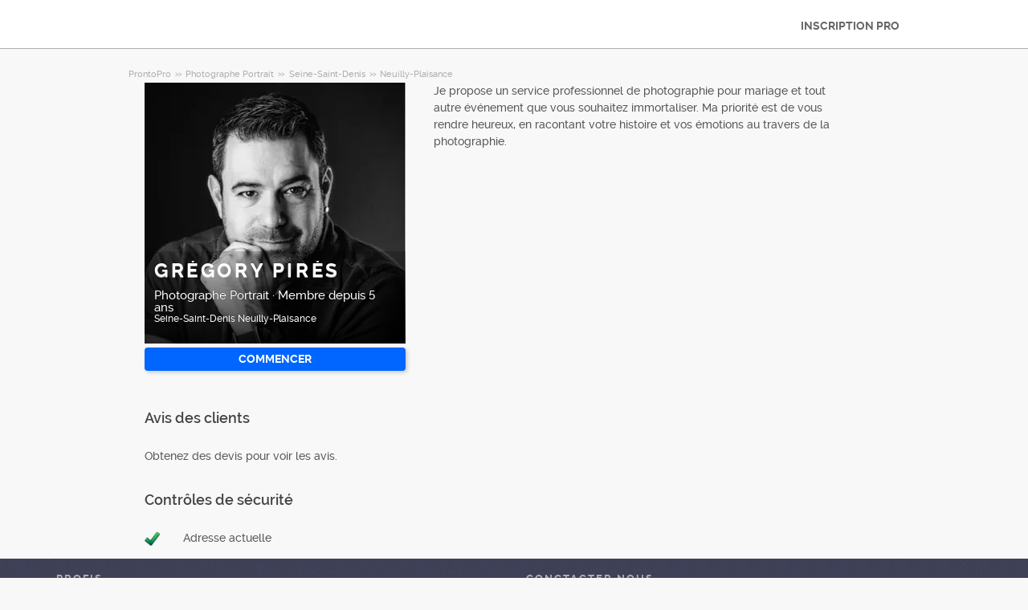

--- FILE ---
content_type: text/html; charset=utf-8
request_url: https://prontopro.fr/pro/gregory-pirs-seine-saint-denis-neuilly-plaisance-photographe-portrait_16967398
body_size: 8961
content:



<!DOCTYPE html>
<!--

*** Join the services revolution! ***
    
Check out our job openings: https://info.armut.com/kariyer
​
-->
<!--[if IE 7 ]><html lang="fr" class="ie7"><![endif]-->
<!--[if IE 8 ]><html lang="fr" class="ie8"><![endif]-->
<!--[if IE 9 ]><html lang="fr" class="ie9"><![endif]-->
<!--[if (gt IE 9)|!(IE)]><!-->
<html lang="fr"  dir="">
<!--<![endif]-->
<head>
    <!-- meta -->
    <meta charset="utf-8" /><meta http-equiv="X-UA-Compatible" content="IE=edge" /><meta http-equiv="X-UA-Compatible" content="chrome=1" /><meta http-equiv="Content-type" content="text/html; charset=UTF-8" /><meta http-equiv="Content-Style-Type" content="text/css" /><meta http-equiv="Content-Script-Type" content="text/javascript" /><meta name="viewport" content="width=device-width, initial-scale=1.0, maximum-scale=1.0, user-scalable=0" /><meta name="author" content="Armut" /><meta name="robots" content="noodp" /><meta property="og:type" content="website" /><meta name="theme-color" content="#ffffff" /><meta name='copyright' content='© 2025 Armut and Armut Teknoloji' />


    <!-- style -->
    <link rel="stylesheet" type="text/css" media="all" href="https://cdn.armut.com/css/bootstrap-3.3.7.min.css" />

    
            <link rel="stylesheet" type="text/css" href="https://cdn.armut.com/css/prontopro.css?version=1.4.0.667-Live" />
        
        <link rel="stylesheet" type="text/css" media="all" href="https://cdn.armut.com/css/mobil.min.css?version=1.4.0.667-Live" />
        <!-- arabic style -->
        
        <link rel="stylesheet" type="text/css" media="all" href="https://cdn.armut.com/css/fonts.css" />
        



    <!-- brand -->
    <link rel="apple-touch-icon" sizes="57x57" "https://cdn.armut.com/images/themes/prontopro/favicon-57x57.png"> <link rel="apple-touch-icon" sizes="60x60" href="https://cdn.armut.com/images/themes/prontopro/favicon-60x60.png"> <link rel="apple-touch-icon" sizes="72x72" href="https://cdn.armut.com/images/themes/prontopro/favicon-72x72.png"> <link rel="apple-touch-icon" sizes="76x76" href="https://cdn.armut.com/images/themes/prontopro/favicon-76x76.png"> <link rel="apple-touch-icon" sizes="114x114" href="https://cdn.armut.com/images/themes/prontopro/favicon-114x114.png"> <link rel="apple-touch-icon" sizes="120x120" href="https://cdn.armut.com/images/themes/prontopro/favicon-120x120.png"> <link rel="apple-touch-icon" sizes="144x144" href="https://cdn.armut.com/images/themes/prontopro/favicon-144x144.png"> <link rel="icon" type="image/png" href="https://cdn.armut.com/images/themes/prontopro/favicon-96x96.png" sizes="96x96"> <meta name="msapplication-TileColor" content="#00a300"> <meta name="msapplication-TileImage" content="https://cdn.armut.com/images/themes/prontopro/favicon-144x144.png"><style>
                body #iubenda-cs-banner .iubenda-cs-content{border-top:1px solid #585965!important}@media (min-width: 992px){body #iubenda-cs-banner.iubenda-cs-default .iubenda-cs-rationale{margin:0 auto!important}}body #iubenda-cs-banner .iubenda-banner-content{padding:4px 16px!important}@media (min-width: 640px){body #iubenda-cs-banner .iubenda-banner-content div:nth-child(1){margin-top:4px!important}}body #iubenda-cs-banner .iubenda-cs-opt-group{margin:4px 8px!important}body #iubenda-cs-banner .iubenda-cs-opt-group button{padding:4px 16px!important}@media (max-width: 639px){body #iubenda-cs-banner .iubenda-cs-opt-group button{margin:2px 3px!important;padding:2px 20px!important}}
                  </style>
                <script type="text/javascript">
                var _iub = _iub || [];
                _iub.csConfiguration = {"askConsentAtCookiePolicyUpdate":true,"cookiePolicyInOtherWindow":true,"lang":"fr","perPurposeConsent":true,"siteId":3547151,"whitelabel":false,"cookiePolicyId":24969762,"cookiePolicyUrl":"https://prontopro.fr/privacy", "banner":{ "acceptButtonColor":"#06f","acceptButtonDisplay":true,"backgroundColor":"#FFFFFF","closeButtonDisplay":false,"customizeButtonColor":"#06f","customizeButtonDisplay":true,"explicitWithdrawal":true,"fontSizeBody":"10px","listPurposes":true,"linksColor":"#000000","position":"bottom","rejectButtonColor":"#06f","rejectButtonDisplay":true,"showTitle":false,"textColor":"#000000" }};
                </script>
                <script type="text/javascript" src="https://cs.iubenda.com/autoblocking/3547151.js"></script>
                <script type="text/javascript" src="//cdn.iubenda.com/cs/iubenda_cs.js" charset="UTF-8" async></script><!-- Data Layer Setup for GTM-->
<script>
    window.dataLayer = window.dataLayer || [];
</script>
<!-- End Data Layer Setup for GTM-->

<!-- Google Tag Manager -->
<script>
    (
        function (w, d, s, l, i) {
            w[l] = w[l] || [];
            w[l].push({ 'gtm.start': new Date().getTime(), event: 'gtm.js' });
            var f = d.getElementsByTagName(s)[0], j = d.createElement(s), dl = l != 'dataLayer' ? '&l=' + l : '';
            j.async = true;
            j.src = 'https://www.googletagmanager.com/gtm.js?id=' + i + dl;
            f.parentNode.insertBefore(j, f);
        }
    )(window, document, 'script', 'dataLayer', 'GTM-TR57DTPQ');
</script>
<!-- End Google Tag Manager -->

<!-- Start VWO Async SmartCode -->
<link rel="preconnect" href="https://dev.visualwebsiteoptimizer.com" />
<script type='text/javascript' id='vwoCode'>
window._vwo_code || (function() {
var account_id=747326,
version=2.1,
settings_tolerance=2000,
hide_element='body',
hide_element_style = 'opacity:0 !important;filter:alpha(opacity=0) !important;background:none !important;transition:none !important;',
/* DO NOT EDIT BELOW THIS LINE */
f=false,w=window,d=document,v=d.querySelector('#vwoCode'),cK='_vwo_'+account_id+'_settings',cc={};try{var c=JSON.parse(localStorage.getItem('_vwo_'+account_id+'_config'));cc=c&&typeof c==='object'?c:{}}catch(e){}var stT=cc.stT==='session'?w.sessionStorage:w.localStorage;code={nonce:v&&v.nonce,use_existing_jquery:function(){return typeof use_existing_jquery!=='undefined'?use_existing_jquery:undefined},library_tolerance:function(){return typeof library_tolerance!=='undefined'?library_tolerance:undefined},settings_tolerance:function(){return cc.sT||settings_tolerance},hide_element_style:function(){return'{'+(cc.hES||hide_element_style)+'}'},hide_element:function(){if(performance.getEntriesByName('first-contentful-paint')[0]){return''}return typeof cc.hE==='string'?cc.hE:hide_element},getVersion:function(){return version},finish:function(e){if(!f){f=true;var t=d.getElementById('_vis_opt_path_hides');if(t)t.parentNode.removeChild(t);if(e)(new Image).src='https://dev.visualwebsiteoptimizer.com/ee.gif?a='+account_id+e}},finished:function(){return f},addScript:function(e){var t=d.createElement('script');t.type='text/javascript';if(e.src){t.src=e.src}else{t.text=e.text}v&&t.setAttribute('nonce',v.nonce);d.getElementsByTagName('head')[0].appendChild(t)},load:function(e,t){var n=this.getSettings(),i=d.createElement('script'),r=this;t=t||{};if(n){i.textContent=n;d.getElementsByTagName('head')[0].appendChild(i);if(!w.VWO||VWO.caE){stT.removeItem(cK);r.load(e)}}else{var o=new XMLHttpRequest;o.open('GET',e,true);o.withCredentials=!t.dSC;o.responseType=t.responseType||'text';o.onload=function(){if(t.onloadCb){return t.onloadCb(o,e)}if(o.status===200||o.status===304){_vwo_code.addScript({text:o.responseText})}else{_vwo_code.finish('&e=loading_failure:'+e)}};o.onerror=function(){if(t.onerrorCb){return t.onerrorCb(e)}_vwo_code.finish('&e=loading_failure:'+e)};o.send()}},getSettings:function(){try{var e=stT.getItem(cK);if(!e){return}e=JSON.parse(e);if(Date.now()>e.e){stT.removeItem(cK);return}return e.s}catch(e){return}},init:function(){if(d.URL.indexOf('__vwo_disable__')>-1)return;var e=this.settings_tolerance();w._vwo_settings_timer=setTimeout(function(){_vwo_code.finish();stT.removeItem(cK)},e);var t;if(this.hide_element()!=='body'){t=d.createElement('style');var n=this.hide_element(),i=n?n+this.hide_element_style():'',r=d.getElementsByTagName('head')[0];t.setAttribute('id','_vis_opt_path_hides');v&&t.setAttribute('nonce',v.nonce);t.setAttribute('type','text/css');if(t.styleSheet)t.styleSheet.cssText=i;else t.appendChild(d.createTextNode(i));r.appendChild(t)}else{t=d.getElementsByTagName('head')[0];var i=d.createElement('div');i.style.cssText='z-index: 2147483647 !important;position: fixed !important;left: 0 !important;top: 0 !important;width: 100% !important;height: 100% !important;background: white !important;display: block !important;';i.setAttribute('id','_vis_opt_path_hides');i.classList.add('_vis_hide_layer');t.parentNode.insertBefore(i,t.nextSibling)}var o=window._vis_opt_url||d.URL,s='https://dev.visualwebsiteoptimizer.com/j.php?a='+account_id+'&u='+encodeURIComponent(o)+'&vn='+version;if(w.location.search.indexOf('_vwo_xhr')!==-1){this.addScript({src:s})}else{this.load(s+'&x=true')}}};w._vwo_code=code;code.init();})();
</script>
<!-- End VWO Async SmartCode -->

    <!-- master specific -->



    <title>
	Grégory Pirès Photographe Portrait Neuilly-Plaisance A ProntoPro #16967398
</title>
    <meta name="robots" content="noindex,follow" />
    <link rel='canonical' href='https://prontopro.fr/pro/gregory-pires-seine-saint-denis-neuilly-plaisance-photographe-portrait_16967398' />


    <script>document.addEventListener('touchstart', function () { }, true)</script>
<meta name="description" content="Je propose un service professionnel de photographie pour mariage et tout autre événement que vous souhaitez immortaliser. Ma priorité est de vous rend" /></head>
<body class="armut armut-responsive homepage homepage_overview box-shadow multiple-backgrounds homepage-overview" itemtype="http://schema.org/WebPage">
    <!-- Google Tag Manager (noscript) -->
<noscript>
  <iframe src="https://www.googletagmanager.com/ns.html?id=GTM-TR57DTPQ" height="0" width="0" style="display:none;visibility:hidden">
</iframe>
</noscript>
<!-- End Google Tag Manager (noscript) -->
    <form method="post" action="/pro/gregory-pirs-seine-saint-denis-neuilly-plaisance-photographe-portrait_16967398" id="form1" role="form">
<div class="aspNetHidden">
<input type="hidden" name="__EVENTTARGET" id="__EVENTTARGET" value="" />
<input type="hidden" name="__EVENTARGUMENT" id="__EVENTARGUMENT" value="" />
<input type="hidden" name="__VIEWSTATE" id="__VIEWSTATE" value="cB+tThLMNRVx9ajg2BOs9v55dn1FWNr7yEqNPpZNSTjOtDHqQ8vx4aM28s7s2RWOmLs9Xbn5wnh8sKO2k3PE9O1d4hs=" />
</div>

<script type="text/javascript">
//<![CDATA[
var theForm = document.forms['form1'];
if (!theForm) {
    theForm = document.form1;
}
function __doPostBack(eventTarget, eventArgument) {
    if (!theForm.onsubmit || (theForm.onsubmit() != false)) {
        theForm.__EVENTTARGET.value = eventTarget;
        theForm.__EVENTARGUMENT.value = eventArgument;
        theForm.submit();
    }
}
//]]>
</script>


<div class="aspNetHidden">

	<input type="hidden" name="__VIEWSTATEGENERATOR" id="__VIEWSTATEGENERATOR" value="62F155D1" />
</div>
        <div class="glorious-header" style="border-bottom: 1px solid #aeaeae;">
            <div class="wrapper">
                <div class="row header-row">
                    <div class="header-logo column-6 arabic-right">
                        <a href="https://prontopro.fr" style="background-image: url('https://cdn.armut.com/images/themes/prontopro/logo.png') !important" class="logo" id="logo"></a>
                    </div>
                    <div class="column-18 header-navigation-permanent">
                        <a id="hplProSignup" class="bttn gray-link" href="https://prontopro.fr/prosignup">INSCRIPTION PRO</a>
                    </div>
                </div>
            </div>
        </div>
        <div id="content-body">
            
    <div id="content-body">
        <div class="wrapper content">
           
<style type="text/css">
    .new-breadcrumb li {
        display: inline-block
    }

        .new-breadcrumb li a {
            color: #aeaeae;
            font-size: 11px;
        }

        .new-breadcrumb li:after {
            content: ">>";
            letter-spacing: -1.3px;
            color: #aeaeae;
            font-size: 9px;
            margin: 0 2px;
            vertical-align: 1px;
        }

        .new-breadcrumb li:last-child:after {
            display: none
        }
</style>

<ul class="new-breadcrumb" itemscope itemtype="http://schema.org/BreadcrumbList">
    <li itemprop="itemListElement" itemscope
        itemtype="http://schema.org/ListItem">
        <a itemprop="item" href="https://prontopro.fr">
            <span itemprop="name">ProntoPro</span>
        </a>
        <meta itemprop="position" content="1"/>
    </li>
    
        <li itemprop="itemListElement" itemscope itemtype="http://schema.org/ListItem">
            <a itemprop="item" 
                                    href="https://prontopro.fr/photographe-portrait"
                               >
                <span itemprop="name">Photographe Portrait</span>
            </a>
            <meta itemprop="position" content="2"/>
        </li>
    
        <li itemprop="itemListElement" itemscope itemtype="http://schema.org/ListItem">
            <a itemprop="item" 
                                    href="https://prontopro.fr/seine-saint-denis-photographe-portrait"
                               >
                <span itemprop="name">Seine-Saint-Denis</span>
            </a>
            <meta itemprop="position" content="3"/>
        </li>
    
        <li itemprop="itemListElement" itemscope itemtype="http://schema.org/ListItem">
            <a itemprop="item" 
                                    href="https://prontopro.fr/neuilly-plaisance-photographe-portrait"
                               >
                <span itemprop="name">Neuilly-Plaisance</span>
            </a>
            <meta itemprop="position" content="4"/>
        </li>
    
</ul>
            <input type="hidden" name="ctl00$PageBody$hdnServiceName" id="PageBody_hdnServiceName" value="Photographe Portrait" />
            <input type="hidden" name="ctl00$PageBody$hdnServiceId" id="PageBody_hdnServiceId" value="102203" />
            <input type="hidden" name="ctl00$PageBody$hdnStateId" id="PageBody_hdnStateId" value="34634" />
            <input type="hidden" name="ctl00$PageBody$hdnCityId" id="PageBody_hdnCityId" value="952694" />
            <input type="hidden" name="ctl00$PageBody$hdnCityName" id="PageBody_hdnCityName" value="Neuilly-Plaisance" />
            <input type="hidden" name="ctl00$PageBody$hdnStateName" id="PageBody_hdnStateName" value="Seine-Saint-Denis" />            
            <div class="col-xs-12">
                <input type="hidden" name="ctl00$PageBody$ucProviderView1$hfServiceId" id="PageBody_ucProviderView1_hfServiceId" value="102203" />
<input type="hidden" name="ctl00$PageBody$ucProviderView1$hfProfileId" id="PageBody_ucProviderView1_hfProfileId" value="16967398" />
<input type="hidden" name="ctl00$PageBody$ucProviderView1$hfProfilKontrolTarihi" id="PageBody_ucProviderView1_hfProfilKontrolTarihi" />
<input type="hidden" name="ctl00$PageBody$ucProviderView1$hfBilgileriKitlendi" id="PageBody_ucProviderView1_hfBilgileriKitlendi" />
<script src="//code.jquery.com/jquery-1.11.0.min.js"></script>
<script src="https://cdn.armut.com/javascript/bootstrap-3.3.5.min.js" type="text/javascript"></script>
<script src="https://cdn.armut.com/javascript/jquery.rateit.min.js"></script>
<link href="https://cdn.armut.com/css/rateit.min.css" rel="stylesheet" type="text/css">
<style>
.modal-backdrop {
    z-index:1037;
}
.modal {
 z-index:1038;
}</style>
<base href="/" />
<div class="column-9 arabic-right">
    <table class="arabic-text-right" id="tblProviderInfo" style="text-align: left;">
        <tr>
            <td colspan="2">
                <div class="profile-logo-container">
                    <div class="user-image-container xxxlarge">
                        <img id="PageBody_ucProviderView1_LogoImage" src="https://cdn.armut.com/UserPics/tr:w-325,h-325/90f7c464-243c-4b1c-a014-b2a74fd10e1e.jpeg" />
                        <div class="details">
                            <div class="inside">
                                <div class="title">
                                    <h1>
                                        <span id="PageBody_ucProviderView1_txtAd">Grégory Pirès</span></h1>
                                </div>
                                <div class="rating-box">
                                    
                                </div>
                                <div class="profession">
                                    <span id="PageBody_ucProviderView1_txtServiceId">Photographe Portrait</span>
                                    ·
                                    <span id="PageBody_ucProviderView1_lblUserDuration">Membre depuis 5 ans</span>

                                </div>
                                <div class="location">
                                    <span id="PageBody_ucProviderView1_txtState">Seine-Saint-Denis</span>
                                    <span id="PageBody_ucProviderView1_txtCity">Neuilly-Plaisance</span>
                                </div>
                            </div>
                        </div>
                    </div>
                </div>
            </td>
        </tr>
        <tr>
            <td style="margin-bottom: 15px; padding-bottom: 15px;">
                <strong>
                    
                    <b>
                        
                    </b>
                </strong>
                <a id="PageBody_ucProviderView1_lnkFiyatTeklifAl" class="system-bttn" data-toggle="modal" data-target="#divFiyatTeklifiAl" href="javascript:__doPostBack(&#39;ctl00$PageBody$ucProviderView1$lnkFiyatTeklifAl&#39;,&#39;&#39;)" style="width: 325px; margin-top: 5px;">Commencer</a>
            </td>
        </tr>
        <tr>
            <td colspan="2">
                <table>
                    <tr id="PageBody_ucProviderView1_trRozetler" style="display:none;">
	<td style="vertical-align: top; width: 325px;" colspan="2">
                            
                        </td>
</tr>

                </table>
            </td>
        </tr>
        <div id="PageBody_ucProviderView1_pnlReview">
	
            <tr>
                <th colspan="2" class="arabic-text-right">
                    <h3>Avis des clients</h3>
                </th>
            </tr>
            <tr>
                <td colspan="2" style="width: 100%;">
                    <div style="width: 325px;">
                        <span id="PageBody_ucProviderView1_lblRev">Obtenez des devis pour voir les avis.</span>
                        
                        
                    </div>
                </td>
            </tr>
        
</div>
        <tr>
            <th colspan="2" class="arabic-text-right">
                <h3>Contrôles de sécurité</h3>
            </th>
        </tr>
        <tr>
            <td colspan="2" style="margin-top: 15px; margin-bottom: 15px; padding-bottom: 15px; width: 100%;">
                <table id="PageBody_ucProviderView1_ucGuvenlikKontrolleri_tblguvenlik" style="width:100%;">
	<tr id="PageBody_ucProviderView1_ucGuvenlikKontrolleri_trAddressValid">
		<td>
            <img id="PageBody_ucProviderView1_ucGuvenlikKontrolleri_imgAddressValid" src="https://cdn.armut.com/images/checkmark.png" />
        </td>
		<td>
            <span id="PageBody_ucProviderView1_ucGuvenlikKontrolleri_lblAddressValid">Adresse actuelle</span>
        </td>
	</tr>
</table>


            </td>
        </tr>
        
        
    </table>
</div>
<div class="column-13">
    <div> <span style="font-size: 14px;">
                    <span id="PageBody_ucProviderView1_tbxDesc">Je propose un service professionnel de photographie pour mariage et tout autre événement que vous souhaitez immortaliser. Ma priorité est de vous rendre heureux, en racontant votre histoire et vos émotions au travers de la photographie.</span>
                </span></div>
    
    
    
    <table class="full-width">
        
    </table>
</div>
<div id="divFiyatTeklifiAl" class="modal fade" tabindex="-1" role="dialog" aria-hidden="true">
    <div class="modal-dialog" style="min-width:470px">
        <div class="modal-content">
            <div class="modal-header">
                <a class="close" data-dismiss="modal">X</a>
                <h3 style="font-size: 22px;">
                    <span id="PageBody_ucProviderView1_lblQuoteCount2Text">Obtenez 4 Photographe Portrait devis des fournisseurs de services disponibles, comparez.</span>
                </h3>
            </div>
            <div class="modal-body">
                <table>
                    <tr>
                        <td>
                            <span id="PageBody_ucProviderView1_lblTeklifsayAl">813 Photographes Portrait prêt à servir.</span>
                        </td>
                    </tr>
                    <tr>
                        <td style="padding-top: 15px;" >
                            <a id="PageBody_ucProviderView1_hplRequestJob" class="callAngularApps bttn orange" data-url="/quote/photographe-portrait/102203/1" style="min-width: 130px; width: 100%; padding: 12px; margin: 0;">Commencer</a>
                        </td>
                    </tr>
                </table>
            </div>
        </div>
    </div>
    <input type="hidden" value="https://cdn.armut.com/" id="webrootCdnForCssAndJs" />
    <input type="hidden" value="LIVE" id="armutStatus" />

    <input type="hidden" value="https://cdn.armut.com/javascript/angular/CustomerOnboarding/latest/fr-FR" id="angularComponentUrl" />
    <app-root-wizard businessmodel="1"  jobsource="hizmetveren" placeholder="Quel service recherchez-vous?" buttontext="Trouver" wizardtype="noSearch" serviceid="102203" root="pro/gregory-pirs-seine-saint-denis-neuilly-plaisance-photographe-portrait_16967398" servicename="photographe-portrait"></app-root-wizard>
        

 <script src="https://cdn.armut.com/javascript/angular/CustomerOnboarding/latest/fr-FR/runtime.js?version=1.4.0.667-Live" defer></script>
<script src="https://cdn.armut.com/javascript/angular/CustomerOnboarding/latest/fr-FR/polyfills-es5.js?version=1.4.0.667-Live" nomodule defer>
</script><script src="https://cdn.armut.com/javascript/angular/CustomerOnboarding/latest/fr-FR/polyfills.js?version=1.4.0.667-Live" defer></script>
<script src="https://cdn.armut.com/javascript/angular/CustomerOnboarding/latest/fr-FR/main.js?version=1.4.0.667-Live" defer></script>

    <script type="text/javascript" src="https://cdn.armut.com/assets/dist/scripts/dynamic.min.js?version=1.4.0.667-Live"></script>
</div>

            </div>            
        </div>
        <div class="sticky-cta" data-sticky-cta="">
            <div class="wrapper">
                <div class="logo arabic-right" style="background-image: url('https://cdn.armut.com/images/themes/prontopro/logo.png') !important"></div>
                <a id="PageBody_hplGetQuotes" role="button" class="bttn orange arabic-left callAngularApps" data-url="/quote/photographe-portrait/102203/1">Obtenir un devis ></a>
                
                <div class="tagline text-center">
                    <span id="PageBody_lblStickyHeaderTitle">Obtenez un devis pour 4 Photographe Portrait</span>
                </div>
            </div>
        </div>
    </div>
    <script>
        var nav = $('.sticky-cta');
        var scrolled = false;
        $(window).scroll(function () {
            if (150 < $(window).scrollTop() && !scrolled) {
                nav.addClass('visible').animate({ top: '0px' });
                scrolled = true;
            }
            if (150 > $(window).scrollTop() && scrolled) {
                nav.removeClass('visible').css('top', '-100px');
                scrolled = false;
            }
        });
    </script>

        </div>
        
<footer>
    <div class="footer container footer-container">
        <div class="row">
            
            <div class="col-xs-6 col-sm-3">                             <h5 class="footer-title">Profis</h5>                             <ul>                                 <li><a href='/le-prets'>Le Plus Prés</a></li>                             </ul>                         </div>
            <div class="col-xs-6 col-sm-3 hidden-xs">     <h5 class="footer-title"> </h5>     <ul>         <li> </li>         <li> </li>         <li> </li>         <li> </li>         <li> </li>     </ul> </div>
            <div class="col-xs-6 col-sm-3">
                <h5 class="footer-title">Conctacter Nous</h5>
                <ul>
                    <li><a href="mailto:support@prontopro.fr">support@prontopro.fr</a></li>
                    
                </ul>
                <a href="https://prontopro.fr/prosignup" class="hizmet-ver hidden-xs">INSCRIPTION PRO</a>
            </div>
            <div class="col-xs-6 visible-xs " id="footer-col-5">
                <h5 class="footer-title">INSCRIPTION PRO</h5>
                <a href="https://prontopro.fr/prosignup" class="hizmet-ver">INSCRIPTION PRO</a>
            </div>
        </div>
        <div class="row">
            <div class="col-sm-12 copyright">
                <p>
                    <a href="https://prontopro.fr" style="background-image: url('https://cdn.armut.com/images/themes/prontopro/logo-footer.png') !important" class="logo"></a>
                </p>
            </div>
            <div class="col-xs-12 col-sm-6">
                <p class="footer-info">
                    © 2011 -
                    <span id="UCFooter_lblYil">2025</span>
                    ProntoPro, alle Rechte vorbehalten.
                </p>
            </div>
        </div>
    </div>
</footer>
    </form>
    
    


    

<input type="hidden" id="sentinelSessionId" value='t3p2pkodrfv2cswmdvcdsykd' />
<input type="hidden" id="sentinelScreenName" value='HizmetVerenProfilleri' />
<input type="hidden" id="sentinelApiUrl" value='https://sentinelapi.armut.com/' />
<input type="hidden" id="sentinelPrincipal" value='' />
<script type="text/javascript" src="https://cdn.armut.com/assets/dist/scripts/sentinel.min.js?version=1.4.0.667-Live"></script>

<script>
    
    var ck = document.cookie.split(';')
        .map(function(k) {
            var pair = k.split('=');
            return { key: pair[0].trim(), value: pair.slice(1).join('=').trim() }
        });
    
    ck.filter(function(c){ 
        return c.key.indexOf('_mi-ex_') === 0; 
    })
    .map(function(c){ 
        return c.key;
    })
    .forEach(function(key) {
        document.cookie = key.replace('_mi-ex_','')+'=0;expires='+(new Date(0)).toUTCString();
    });
</script>

</body>
</html>


--- FILE ---
content_type: text/css; charset=utf-8
request_url: https://cdn.armut.com/css/prontopro.css?version=1.4.0.667-Live
body_size: 150
content:
:root{--greenbuttonmain:#0066FF;--color-brand-hover:#0066FF;--greenbuttonhover:#0052CC;--greenbuttonaction:#2cb34f;--greentext:#0066FF;--greentexthover:#0066FF;--greentextaction:#0066FF;--colorgreenlighter:#0066FF;--color1:#0052CC;--color2:#0066FF;--color7:#0052CC;--color21:#0066FF;--headerbeprobutton:white;--color-greenbar-second:#0066FF;--border:#0066FF}

--- FILE ---
content_type: text/css; charset=utf-8
request_url: https://cdn.armut.com/css/mobil.min.css?version=1.4.0.667-Live
body_size: 19876
content:
@charset "UTF-8";body,button,html,input,select,textarea{font-family:Raleway,Trebuchet MS,Trebuchet,Helvetica,Arial,sans-serif;outline:0}input#whatTime{cursor:pointer}h1{font-family:Raleway,Trebuchet MS,Arial,sans-serif;letter-spacing:.15em;text-transform:uppercase;margin:0;font-weight:700}h2,h3,h4{margin:0}h1,h2,h3,h4,h5,h6{line-height:1.5em;margin:0 0 .75em 0;padding:0}h1{font-size:28px;color:#434343;text-shadow:0 1px 0 rgba(255,255,255,.6)}.body-text h1,.body-title h1,h1.body-text,h1.body-title{line-height:34px;margin:0 0 14px}h2{font-size:22px;color:#434343}.body-text h2,h2.body-text{line-height:21px;margin:0 0 14px}h3{font-size:18px;color:#434343}.body-text h3,h3.body-text{line-height:17.5px;margin:0 0 14px}.body-content{min-height:600px}h4{font-size:15px;color:#434343}h5{font-size:14px;color:#434343}.body-text h4,.body-text h5,h4.body-text,h5.body-text{line-height:14px;margin:0 0 14px}body{background:#f8f8f8;color:#575757;width:100%;margin:0;font-size:14px;min-height:100%;line-height:1.5em}html{height:100%;font-size:100%;-webkit-text-size-adjust:100%;-ms-text-size-adjust:100%;-moz-text-size-adjust:100%;text-size-adjust:100%}body:after,body:before{content:"";display:table}body:after{clear:both}.press{height:85px;margin:0 auto 30px;border-top:solid 2px #6eb000;border-bottom:solid 2px #6eb000}.press .press-banner{display:table;margin:0 auto}.press .press-banner span{font-size:21px;font-weight:700;text-align:left;display:inline-block;color:#609900;padding:20px 3px 20px 25px;width:590px;margin:0 auto}.press .press-banner img{margin-bottom:20px}.press .press-banner .unilever-button{width:230px;height:50px;border-radius:3px;background-color:#2cb34f;color:#fff;border:none;-webkit-transform:translateY(-9px);transform:translateY(-9px);font-size:24px;font-weight:700}.press-unilever-info{margin:2px auto 20px;border-top:solid 2px #6eb000;border-bottom:solid 2px #6eb000;background-color:#fff}.press-unilever-info .press-banner{display:table;margin:0 auto}.press-unilever-info .press-banner span{font-size:23px;font-weight:700;text-align:center;display:inline-block;color:#609900;padding:0 35px;width:auto;line-height:30px;margin:0 auto 11px}.press-unilever-info .press-banner img{margin-top:7px;vertical-align:initial}@media (max-width:768px){.press-unilever-info img{display:none}.press-unilever-info span{font-size:14px!important;padding:0!important;margin:10px 0!important;line-height:1.5em!important}}.pseudo-link:active,.stealth-link:active,a:active{color:#508c28}.btn-primary{color:#fff;background-color:#64b432;border-color:#508c28}.btn-primary:focus,.btn-primary:hover{background-color:#7dd241;border-color:#508c28}.btn-primary:active,.btn-primary:active:focus,.btn-primary:active:hover{background-color:#508c28;border-color:#508c28}a.btn-primary,a.btn-success,a.btn-warning{color:#fff}.pseudo-link:hover,.stealth-link:hover,a:hover{text-decoration:none;color:#7dd241}.pseudo-link:visited.never-visited,.stealth-link:visited.never-visited,a:visited.never-visited{color:var(--greenbuttonmain)}a.hizmet-ver{border:1px solid var(--greenbuttonmain);color:var(--greenbuttonmain)!important;font-size:14px;padding:5px 10px;font-weight:700;line-height:1;text-align:center;white-space:nowrap;overflow:hidden}a.hizmet-ver:hover{color:#64b432}a.hizmet-ver:focus{color:#64b432}a.hizmet-ver:active{color:#64b432}a.hizmet-ver.hpProSignUp{color:#29ff30}footer a.hizmet-ver{display:inline-block;margin:16px 0}.pseudo-link,.stealth-link{cursor:pointer}.lead{font-size:1.4em;line-height:21px}ul{list-style-type:none;padding:0;margin:0}.body-text ul,ul.body-text{list-style-type:disc;padding-left:.4em;margin:0 0 14px}.body-text ul li,ul.body-text li{line-height:21px;margin-left:20px}ol{list-style-type:none;padding:0;margin:0}.body-text ol,ol.body-text{list-style-type:decimal;padding-left:.8em;margin:0 0 14px}.body-text ol li,ol.body-text li{line-height:21px;margin-left:20px}@-webkit-keyframes fadein{0%{opacity:0}100%{opacity:1}}@keyframes fadein{0%{opacity:0}100%{opacity:1}}@media only screen and (min-width:769px){.homepage-overview .glorious-navigation .navigation-row li a,.homepage-overview .glorious-navigation .navigation-row li a:hover{color:#fff;text-decoration:none}.homepage-overview .glorious-navigation{background:#434343;border:none;text-align:center;overflow:hidden;-webkit-box-shadow:none;box-shadow:none;border:1px solid #000;border-width:1px 0}.homepage-overview .glorious-navigation .navigation-row li a{text-shadow:0 1px 0 #000;line-height:32px;display:block;padding:0 7px}}@media only screen and (min-width:542px){.responsive-navigation-wrapper{display:none}}@media only screen and (max-width:540px){.armut-responsive .responsive-navigation-toggle:checked+.responsive-navigation-wrapper{display:block}.responsive-navigation-wrapper{display:none}.responsive-navigation-trigger-icon{position:absolute;top:8px;right:8px;font-size:19px;-webkit-user-select:none;-moz-user-select:none;-ms-user-select:none;user-select:none;cursor:pointer;display:inline-block!important;overflow:hidden}.header-logo .logo{width:114px!important;left:20%!important;margin-left:-57px!important}.glorious-header .header-row .header-navigation a{display:none!important}}@media only screen and (max-width:540px){.armut-responsive .glorious-header,.armut-responsive .glorious-header.has-tagline{height:49px}}@media only screen and (max-width:768px){.armut-responsive{min-width:100%}.armut-responsive .glorious-header,.armut-responsive .glorious-header.has-tagline{background:#fff;padding:0}.armut-fluid .glorious-header .header-row .header-navigation{display:none}.gri-cerceve{padding:0!important}.armutTerms{width:100%!important}.request-form-container{padding:0!important}.request-block .request-form-container{width:auto!important}.ui-timepicker-wrapper{left:17px!important}.formSpanInner label.error,label.error{font-size:13px;margin:0!important}.armut-responsive .row,.armut-responsive .wrapper{width:auto}.armut-responsive .column-1,.armut-responsive .column-10,.armut-responsive .column-11,.armut-responsive .column-12,.armut-responsive .column-13,.armut-responsive .column-14,.armut-responsive .column-15,.armut-responsive .column-16,.armut-responsive .column-17,.armut-responsive .column-18,.armut-responsive .column-19,.armut-responsive .column-2,.armut-responsive .column-20,.armut-responsive .column-21,.armut-responsive .column-22,.armut-responsive .column-23,.armut-responsive .column-24,.armut-responsive .column-3,.armut-responsive .column-4,.armut-responsive .column-5,.armut-responsive .column-6,.armut-responsive .column-7,.armut-responsive .column-8,.armut-responsive .column-9{width:100%;margin:0;float:none;display:block}.armut-responsive .dynamic-column-1,.armut-responsive .dynamic-column-10,.armut-responsive .dynamic-column-11,.armut-responsive .dynamic-column-12,.armut-responsive .dynamic-column-2,.armut-responsive .dynamic-column-3,.armut-responsive .dynamic-column-4,.armut-responsive .dynamic-column-5,.armut-responsive .dynamic-column-6,.armut-responsive .dynamic-column-7,.armut-responsive .dynamic-column-8,.armut-responsive .dynamic-column-9,.armut-responsive .dynamic-row .column-1,.armut-responsive .dynamic-row .column-10,.armut-responsive .dynamic-row .column-11,.armut-responsive .dynamic-row .column-12,.armut-responsive .dynamic-row .column-2,.armut-responsive .dynamic-row .column-3,.armut-responsive .dynamic-row .column-4,.armut-responsive .dynamic-row .column-5,.armut-responsive .dynamic-row .column-6,.armut-responsive .dynamic-row .column-7,.armut-responsive .dynamic-row .column-8,.armut-responsive .dynamic-row .column-9{width:100%;margin:0;float:none;display:block}.user-image-container.xlarge{width:60px;height:60px}.armut-responsive .body-title{margin-left:12px;margin-right:12px}.wrapper.content{min-height:auto}.armut-responsive .form-link{display:inline-block;padding-top:12px;padding-bottom:6px;margin-left:0;margin-right:15px}.armut-responsive.armut .form-icons .form-nav{padding-left:0}.armut-responsive.armut .form-icons fieldset{padding-left:0}.armut-responsive.armut .form-icons fieldset legend{background:0 0;display:none}.content-narrow+.content-wide,.content-wide+.content-narrow{margin-left:0}.bttn.full-width{padding:6px;font-size:18px}.bttn.threequarters-width{padding:6px;font-size:14px}.armut-responsive .glorious-header .header-row,.armut-responsive .glorious-header.has-tagline .header-row{padding:0;margin:0;list-style:none;line-height:inherit}.armut-responsive .glorious-header .header-row .header-collapsed-navigation,.armut-responsive .glorious-header.has-tagline .header-row .header-collapsed-navigation{display:none}.armut-responsive .glorious-header .header-logo,.armut-responsive .glorious-header.has-tagline .header-logo{padding:0;margin:0;list-style:none;line-height:inherit;width:175px;height:auto}.armut-responsive .glorious-header .header-logo>a,.armut-responsive .glorious-header.has-tagline .header-logo>a{display:block;height:35px;width:114px;margin-bottom:6px;margin-top:6px;background:transparent url(https://cdn.armut.com/images/logo-final-150x23.png) left center no-repeat;background-size:114px auto;top:0}.armut-responsive .glorious-header .header-logo>a>.tagline,.armut-responsive .glorious-header .header-logo>a>img,.armut-responsive .glorious-header.has-tagline .header-logo>a>.tagline,.armut-responsive .glorious-header.has-tagline .header-logo>a>img{display:none}.armut-responsive .glorious-navigation .browse-wrapper{height:auto}.armut-responsive .responsive-navigation-toggle:checked+.responsive-navigation-wrapper .glorious-navigation .navigation-row,.armut-responsive .responsive-navigation-toggle:checked+.responsive-navigation-wrapper .glorious-sub-navigation .sub-navigation-row{padding:0;margin:0;list-style:none;line-height:inherit;float:none;width:auto;display:block;height:auto}.armut-responsive .responsive-navigation-toggle:checked+.responsive-navigation-wrapper .glorious-navigation .navigation-row *,.armut-responsive .responsive-navigation-toggle:checked+.responsive-navigation-wrapper .glorious-sub-navigation .sub-navigation-row *{padding:0;margin:0;list-style:none;line-height:inherit}.armut-responsive .responsive-navigation-toggle:checked+.responsive-navigation-wrapper .glorious-navigation .navigation-row>li,.armut-responsive .responsive-navigation-toggle:checked+.responsive-navigation-wrapper .glorious-sub-navigation .sub-navigation-row>li{display:block;float:none;width:auto;border-top:1px solid #d2d2d2}.armut-responsive .responsive-navigation-toggle:checked+.responsive-navigation-wrapper .glorious-navigation .navigation-row>li:first-child,.armut-responsive .responsive-navigation-toggle:checked+.responsive-navigation-wrapper .glorious-sub-navigation .sub-navigation-row>li:first-child{border-top:0}.armut-responsive .responsive-navigation-toggle:checked+.responsive-navigation-wrapper .glorious-navigation .navigation-row>li.responsive-navigation-item,.armut-responsive .responsive-navigation-toggle:checked+.responsive-navigation-wrapper .glorious-sub-navigation .sub-navigation-row>li.responsive-navigation-item{display:block}.armut-responsive .responsive-navigation-toggle:checked+.responsive-navigation-wrapper .glorious-navigation .navigation-row>li.right,.armut-responsive .responsive-navigation-toggle:checked+.responsive-navigation-wrapper .glorious-sub-navigation .sub-navigation-row>li.right{float:none;margin:0;padding:8px 0}.armut-responsive .responsive-navigation-toggle:checked+.responsive-navigation-wrapper .glorious-navigation .navigation-row>li,.armut-responsive .responsive-navigation-toggle:checked+.responsive-navigation-wrapper .glorious-navigation .navigation-row>li.small,.armut-responsive .responsive-navigation-toggle:checked+.responsive-navigation-wrapper .glorious-sub-navigation .sub-navigation-row>li,.armut-responsive .responsive-navigation-toggle:checked+.responsive-navigation-wrapper .glorious-sub-navigation .sub-navigation-row>li.small{font-size:1em}.armut-responsive .responsive-navigation-toggle:checked+.responsive-navigation-wrapper .glorious-navigation .navigation-row>li,.armut-responsive .responsive-navigation-toggle:checked+.responsive-navigation-wrapper .glorious-navigation .navigation-row>li:first-child,.armut-responsive .responsive-navigation-toggle:checked+.responsive-navigation-wrapper .glorious-sub-navigation .sub-navigation-row>li,.armut-responsive .responsive-navigation-toggle:checked+.responsive-navigation-wrapper .glorious-sub-navigation .sub-navigation-row>li:first-child{padding:8px 0}.armut-responsive .responsive-navigation-toggle:checked+.responsive-navigation-wrapper .glorious-navigation .navigation-row>li>a,.armut-responsive .responsive-navigation-toggle:checked+.responsive-navigation-wrapper .glorious-sub-navigation .sub-navigation-row>li>a{display:block}.armut-responsive .responsive-navigation-toggle:checked+.responsive-navigation-wrapper .glorious-navigation{background:#f9f9f9}.armut-responsive .responsive-navigation-toggle:checked+.responsive-navigation-wrapper .glorious-sub-navigation{background:#e0e0e0}.armut-responsive .responsive-navigation-toggle:checked+.responsive-navigation-wrapper .glorious-sub-navigation .sub-navigation-row>li{border-bottom:1px solid #b9b9b9}.armut-responsive .responsive-navigation-trigger{display:block;position:absolute;top:2px;right:0;-webkit-user-select:none;-moz-user-select:none;-ms-user-select:none;user-select:none;cursor:pointer;content:'';display:inline-block!important;text-indent:-9999px;overflow:hidden;width:60px;height:30px;background-position:-56px -112px;background-image:url(https://cdn.armut.com/images/icons-sprite-black.png)}}.service-name{font-size:1.2em}.clearfix:after,.clearfix:before{content:"";display:table}.clearfix:after{clear:both}.row:after,.row:before{content:"";display:table}.row:after{clear:both}.step.row{display:block;width:970px;margin:0 -5px}.dynamic-row{display:block;width:100%;margin:0;padding:0}.dynamic-row:after,.dynamic-row:before{content:"";display:table}.dynamic-row:after{clear:both}.dynamic-row>[class*=column]:first-child{margin-left:0}.hizmet_soru{font-size:16px;line-height:1.5em}a:focus{outline:thin dotted}a:active,a:hover{outline:0}q:after,q:before{content:'';content:none}dl,menu,ol,ul{margin:1em 0}menu,ol,ul{padding:0 0 0 40px}nav ol,nav ul{list-style:none;list-style-image:none}.sms-code-entry{font-size:16px;letter-spacing:.2em;text-align:center}img{border:0;-ms-interpolation-mode:bicubic}form{margin:0}button,input{line-height:normal}button,input[type=button],input[type=reset],input[type=submit]{cursor:pointer;-webkit-appearance:button}.linkBtnChange{cursor:pointer;display:inline-block;font-weight:700;width:110px}button[disabled],input[disabled]{cursor:default}input[type=checkbox],input[type=radio]{-webkit-box-sizing:border-box;box-sizing:border-box;padding:0;margin:4px 4px 4px 0}input[type=search]{-webkit-appearance:textfield;-webkit-box-sizing:content-box;box-sizing:content-box}input[type=search]::-webkit-search-cancel-button,input[type=search]::-webkit-search-decoration{-webkit-appearance:none}:-moz-placeholder{color:#a9a9a9}button::-moz-focus-inner,input::-moz-focus-inner{border:0;padding:0}textarea{overflow:auto;vertical-align:top;resize:none}.body-title{position:relative;padding-top:17.5px;margin:0 0 14px}.body-title .back-link{position:absolute;top:0;font-size:.8em;color:#8e8e8e}h1.body-title{padding-top:0}.mouseover-help{position:relative;display:inline-block;height:13px;width:13px;white-space:normal;border:8px solid transparent;margin:-8px}.mouseover-help .mouseover-icon{background:var(--greenbuttonmain);display:block;height:13px;width:13px;line-height:13px;text-align:center;font-size:9.75px;cursor:pointer;color:#fff;border-radius:13px;background-clip:padding-box}.mouseover-help .mouseover-help-text{display:none;position:absolute;z-index:100;background:#f9f9f9;border:1px solid #aeaeae;padding:8px;font-size:.9em;line-height:1.25em;width:auto;min-width:200px;font-weight:400;top:-10px;left:100%;margin:0 0 0 8px;border-radius:3px;background-clip:padding-box;-webkit-box-shadow:0 1px 2px #aeaeae;box-shadow:0 1px 2px #aeaeae;-webkit-animation:fade-slide-right .2s ease 1;animation:fade-slide-right .2s ease 1}.mouseover-help .mouseover-help-text:before{color:#f9f9f9;content:"◀";font-family:monospace;text-align:right;text-shadow:-1px 0 #aeaeae,-2px 0 2px #aeaeae;position:absolute;display:block;height:10px;width:10px;font-size:10px;left:-8px;top:8px}.mouseover-help:hover .mouseover-help-text{display:block}.sticky-cta{position:fixed;height:60px;top:0;left:0;right:0;display:none;-webkit-box-shadow:none;box-shadow:none;z-index:899;background:#404259;-webkit-animation:slidedown .5s ease 1;animation:slidedown .5s ease 1;color:#fff}.sticky-cta.visible{display:block;-webkit-box-shadow:0 0 5px rgba(0,0,0,.3),0 0 20px rgba(0,0,0,.3);box-shadow:0 0 5px rgba(0,0,0,.3),0 0 20px rgba(0,0,0,.3)}.sticky-cta .wrapper{overflow:hidden;max-height:100%}@media only screen and (min-width:590px){.sticky-cta .wrapper{margin-top:8px}}.sticky-cta .wrapper .bttn,.sticky-cta .wrapper .logo{float:left;margin:0 20px 0 0}.sticky-cta .wrapper .logo{background:url(https://cdn.armut.com/images/armut-header-logo-colour@2x.png) left center no-repeat;height:35px;width:109px;margin-top:4px;background-size:contain}.sticky-cta .wrapper .tagline{font-size:20px;line-height:2.5em}.sticky-cta .wrapper .bttn{float:right;margin-right:0}@media only screen and (max-width:589px){h1{font-size:24px}.body-text h1,.body-title h1,h1.body-text,h1.body-title{line-height:30px}.sticky-cta{height:40px}.sticky-cta .wrapper{line-height:26px}.sticky-cta .wrapper .bttn,.sticky-cta .wrapper .logo,.sticky-cta .wrapper .tagline{margin-top:7px;height:26px;margin-right:5px}.sticky-cta .wrapper .logo{width:150px}.sticky-cta .wrapper .bttn{font-size:10.5px;line-height:14px;padding:1px 6px;padding-top:0;padding-bottom:0;margin-right:0;line-height:26px}.ie7 .sticky-cta .wrapper .bttn{padding:0 6px}.sticky-cta .wrapper .tagline{display:none}}.incompatibility-warning{background:#dff0f2;font-weight:700;padding:20px 0;border:1px solid var(--greenbuttonmain);color:#000;border-width:1px 0;text-align:center}.column-1{display:inline;float:left;width:30px;margin:0 5px}.column-2{display:inline;float:left;width:70px;margin:0 5px}.column-3{display:inline;float:left;width:110px;margin:0 5px}.column-4{display:inline;float:left;width:150px;margin:0 5px}.column-5{display:inline;float:left;width:190px;margin:0 5px}.column-6{display:inline;float:left;width:230px;margin:0 5px}.column-7{display:inline;float:left;width:270px;margin:0 5px}.column-8{display:inline;float:left;width:310px;margin:0 5px}.column-9{display:inline;float:left;width:350px;margin:0 5px}.column-10{display:inline;float:left;width:390px;margin:0 5px}.column-11{display:inline;float:left;width:430px;margin:0 5px}.column-12{display:inline;float:left;width:470px;margin:0 5px}.column-13{display:inline;float:left;width:510px;margin:0 5px}.column-14{display:inline;float:left;width:550px;margin:0 5px}.column-15{display:inline;float:left;width:590px;margin:0 5px}.column-16{display:inline;float:left;width:630px;margin:0 5px}.column-17{display:inline;float:left;width:670px;margin:0 5px}.column-18{display:inline;float:left;width:710px;margin:0 5px}.column-19{display:inline;float:left;width:750px;margin:0 5px}.column-20{display:inline;float:left;width:790px;margin:0 5px}.column-21{display:inline;float:left;width:830px;margin:0 5px}.column-22{display:inline;float:left;width:870px;margin:0 5px}.column-23{display:inline;float:left;width:910px;margin:0 5px}.column-24{display:inline;float:left;width:950px;margin:0 5px}.dynamic-column-1,.dynamic-row .column-1{display:inline;float:left;width:5.80110497%;margin:0 0 0 2.76243094%}.dynamic-column-2,.dynamic-row .column-2{display:inline;float:left;width:14.36464088%;margin:0 0 0 2.76243094%}.dynamic-column-3,.dynamic-row .column-3{display:inline;float:left;width:22.92817679%;margin:0 0 0 2%}.dynamic-column-4,.dynamic-row .column-4{display:inline;float:left;width:31.49171271%;margin:0 0 0 2.76243094%}.dynamic-column-5,.dynamic-row .column-5{display:inline;float:left;width:40.05524862%;margin:0 0 0 2.76243094%}.dynamic-column-6,.dynamic-row .column-6{display:inline;float:left;width:48.61878453%;margin:0 0 0 2.76243094%}.dynamic-column-7,.dynamic-row .column-7{display:inline;float:left;width:57.18232044%;margin:0 0 0 2.76243094%}.dynamic-column-8,.dynamic-row .column-8{display:inline;float:left;width:65.74585635%;margin:0 0 0 2.76243094%}.dynamic-column-9,.dynamic-row .column-9{display:inline;float:left;width:74.30939226%;margin:0 0 0 2.76243094%}.dynamic-column-10,.dynamic-row .column-10{display:inline;float:left;width:82.87292817%;margin:0 0 0 2.76243094%}.dynamic-column-11,.dynamic-row .column-11{display:inline;float:left;width:91.43646408%;margin:0 0 0 2.76243094%}.dynamic-column-12,.dynamic-row .column-12{display:inline;float:left;width:99.99999999%;margin:0 0 0 2.76243094%}.wrapper{max-width:960px;margin:0 auto;position:relative}.wrapper.content{margin:20px auto}.content-full,.content-narrow,.content-wide{padding-bottom:40px}.content-wide{display:inline;float:left;width:590px;margin:0 5px}.content-narrow{display:inline;float:left;width:310px;margin:0 5px}.content-narrow+.content-wide,.content-wide+.content-narrow{margin-left:45px}.content-full{display:block;width:970px;margin:0 -5px}.content-full:after,.content-full:before{content:"";display:table}.content-full:after{clear:both}.pseudo-link,.pseudo-link:visited,.stealth-link:visited,a,a:visited{text-decoration:none;color:var(--greenbuttonmain)}.pseudo-link:active,.stealth-link:active,a:active{color:#508c28}.btn-primary{color:#fff;background-color:#64b432;border-color:#508c28}.btn-primary:focus,.btn-primary:hover{background-color:#7dd241;border-color:#508c28}.btn-primary:active,.btn-primary:active:focus,.btn-primary:active:hover{background-color:#508c28;border-color:#508c28}a.btn-primary,a.btn-success,a.btn-warning{color:#fff!important}.pseudo-link:hover,.stealth-link:hover,a:hover{text-decoration:none;color:#7dd241}.pseudo-link:visited.never-visited,.stealth-link:visited.never-visited,a:visited.never-visited{color:var(--greenbuttonmain)}.pseudo-link,.stealth-link{cursor:pointer}.lead{font-size:1.4em;line-height:21px}ul{list-style-type:none;padding:0;margin:0}.body-text ul,ul.body-text{list-style-type:disc;padding-left:.4em;margin:0 0 14px}.body-text ul li,ul.body-text li{line-height:21px;margin-left:20px}ol{list-style-type:none;padding:0;margin:0}.body-text ol,ol.body-text{list-style-type:decimal;padding-left:.8em;margin:0 0 14px}.body-text ol li,ol.body-text li{line-height:21px;margin-left:20px}table{border-collapse:collapse;border-spacing:0!important;margin:0}table td,table th{vertical-align:top}.body-text table,table.body-text{margin:0 0 14px}.body-text table td,.body-text table th,table.body-text td,table.body-text th{padding:0 20px 5px 0}table.data-table{margin:0 0 14px}table.data-table td,table.data-table th{padding:0 20px 5px 0}table.data-table tbody tr>*{padding-top:5px;border-top:1px dotted #d2d2d2}hr{height:1px;border:0;color:#fff;background-color:#fff;border-top:1px solid #666;margin-bottom:1em;margin-top:1em}pre{margin:0}.body-text pre,pre.body-text{margin:0 0 14px}button{margin:0;padding:0}.bttn-container{height:50px}.bttn{-moz-border-radius:5px;-webkit-border-radius:5px;font-size:20px;font-weight:700;text-transform:uppercase;width:auto;line-height:24px!important;-webkit-font-smoothing:antialiased;padding:9px 20px;display:inline-block;text-align:center;cursor:pointer;border-radius:4px;background-clip:padding-box;-webkit-box-sizing:border-box;box-sizing:border-box;-webkit-user-select:none;-moz-user-select:none;-ms-user-select:none;user-select:none;-webkit-transition-property:all;transition-property:all;-webkit-transition-duration:.1s;transition-duration:.1s;-webkit-transition-delay:0s;transition-delay:0s;-webkit-tap-highlight-color:transparent;margin-top:0;margin-bottom:2px}.ie7 .bttn{line-height:18px;padding:7px 20px}.bttn.bttn-hover,.bttn:hover{background-color:#fafafa;-webkit-transition:background-color .3s linear;transition:background-color .3s linear}.bttn:active{margin-top:2px;margin-bottom:0}.bttn.gray{color:#404259;background-color:#eceeff;-webkit-box-shadow:0 2px 0 0 #b0b2c8;box-shadow:0 2px 0 0 #b0b2c8}.bttn.gray.bttn-hover,.bttn.gray:focus,.bttn.gray:hover{background-color:#fff;-webkit-transition:background-color .3s linear;transition:background-color .3s linear}.bttn.gray.bttn-active,.bttn.gray:active{background-color:#f9faff}.bttn.orange{color:#fff!important;background-color:var(--greenbuttonmain);-webkit-box-shadow:0 2px 0 0 var(--greenbuttonmain);box-shadow:0 2px 0 0 var(--greenbuttonmain)}.bttn.orange.bttn-hover,.bttn.orange:focus,.bttn.orange:hover{background-color:var(--greenbuttonmain);-webkit-transition:background-color .3s linear;transition:background-color .3s linear}.bttn.orange.bttn-active,.bttn.orange:active{background-color:var(--greenbuttonmain)}.bttn.green{color:#fff;background-color:#64b432;-webkit-box-shadow:0 2px 0 0 var(--greenbuttonmain);box-shadow:0 2px 0 0 var(--greenbuttonmain)}.btn-success{border-color:#64b432;background-color:#64b432;-webkit-box-shadow:0 2px 0 0 var(--greenbuttonmain);box-shadow:0 2px 0 0 var(--greenbuttonmain)}.bttn.green.bttn-hover,.bttn.green:focus,.bttn.green:hover{background-color:#96d828;-webkit-transition:background-color .3s linear;transition:background-color .3s linear}.bttn.green:active,.bttn.orange.bttn-active{background-color:#8cce1e}.bttn.yellow{color:#353f42;background-color:#ffcd49}.bttn.yellow.bttn-hover,.bttn.yellow:focus,.bttn.yellow:hover{background-color:#fff571;-webkit-transition:background-color .3s linear;transition:background-color .3s linear}.bttn.yellow.bttn-active,.bttn.yellow:active{margin-top:2px;background-color:#fff571}.bttn.blue{color:#fff;border:1px solid #64b432;background-color:#64b432;-webkit-transition:background-color .3s linear;transition:background-color .3s linear}.bttn.blue.bttn-hover,.bttn.blue:focus,.bttn.blue:hover{background-color:#64deff}.bttn.blue.bttn-active,.bttn.blue:active{margin-top:2px;background-color:#1172e3}.bttn.blue .caret{border-top-color:#fff}.bttn.system{color:#fff;background-color:var(--greenbuttonmain);font-size:14px;padding:4px 20px;line-height:1.1}.bttn.system.bttn-active,.bttn.system.bttn-hover,.bttn.system:active,.bttn.system:focus,.bttn.system:hover{background-color:#3dbeef}.bttn.pink{background-color:#ff64c8}.bttn.system.pink:active,.bttn.system.pink:focus,.bttn.system.pink:hover{background-color:#ff9bff}.bttn.bttn-column-2{margin:0 1% 0 0;width:14.6666%}.bttn.bttn-column-3{margin:0 1% 0 0;width:23%}.bttn.bttn-column-4{margin:0 1% 0 0;width:31.3333%}.bttn.bttn-column-5{margin:0 1% 0 0;width:39.6666%}.bttn.bttn-column-6{margin:0 1% 0 0;width:48%}.bttn.bttn-column-8{margin:0 1% 0 0;width:64.6666%}.bttn.bttn-column-9{margin:0 1% 0 0;width:73%}.bttn.bttn-column-12{margin:0 1% 0 0;width:96%}.bttn.full-width{width:100%}.bttn.threequarters-width{width:75%}.bttn.pseudo-link{background:0 0;border:none;color:#434343;-webkit-box-shadow:none;box-shadow:none}.bttn .caret{margin-top:6px;margin-left:2px;display:inline-block;width:0;height:0;vertical-align:top;border:4px solid transparent;border-top-color:#000;border-bottom-width:0;content:""}.bttn[disabled],.bttn[disabled]:hover{cursor:default;-webkit-box-shadow:none;box-shadow:none;background-image:none;opacity:.75}.bttn.small{font-size:14px;line-height:14px;padding:6px 10px}.ie7 .bttn.small{padding:7px 10px}.bttn.tiny{font-size:14px;line-height:14px;padding:7px 8px}.ie7 .bttn.tiny{padding:5px 8px}.bttn.micro{font-size:11.9px;line-height:14px;padding:4px 8px}.ie7 .bttn.micro{padding:2px 8px}.bttn.nano{font-size:10.5px;line-height:14px;padding:1px 6px}.ie7 .bttn.nano{padding:0 6px}.full-width{width:100%}.button-toolbar{font-size:0}.button-toolbar .button-group{display:inline-block}.loader{background:#f9f9f9 url(https://cdn.armut.com/images//theme/ui/ajax-loader.gif) center center no-repeat;border-radius:4px;-webkit-border-radius:4px;-moz-border-radius:4px;background-clip:padding-box;-webkit-box-shadow:inset 0 0 0 1px #ececec;box-shadow:inset 0 0 0 1px #ececec;display:inline-block;vertical-align:middle}.ie7 .button-toolbar{overflow:hidden}.ie7 .button-toolbar .button-group{float:left;padding-right:8px}.armut input[type=email].initial-color,.armut input[type=number].initial-color,.armut input[type=password].initial-color,.armut input[type=phone].initial-color,.armut input[type=tel].initial-color,.armut input[type=text].initial-color,.armut input[type=url].initial-color,.armut textarea.initial-color{color:#aeaeae}.armut input[type=email]::-webkit-input-placeholder,.armut input[type=number]::-webkit-input-placeholder,.armut input[type=password]::-webkit-input-placeholder,.armut input[type=phone]::-webkit-input-placeholder,.armut input[type=tel]::-webkit-input-placeholder,.armut input[type=text]::-webkit-input-placeholder,.armut input[type=url]::-webkit-input-placeholder,.armut textarea::-webkit-input-placeholder{color:#aeaeae}.armut input[type=email]:-moz-placeholder,.armut input[type=number]:-moz-placeholder,.armut input[type=password]:-moz-placeholder,.armut input[type=phone]:-moz-placeholder,.armut input[type=tel]:-moz-placeholder,.armut input[type=text]:-moz-placeholder,.armut input[type=url]:-moz-placeholder,.armut textarea:-moz-placeholder{color:#aeaeae}.armut input[type=email].small,.armut input[type=number].small,.armut input[type=password].small,.armut input[type=phone].small,.armut input[type=tel].small,.armut input[type=text].small,.armut input[type=url].small,.armut textarea.small{font-size:14px;line-height:16px;padding:8px 10px}.armut input[type=email].tiny,.armut input[type=number].tiny,.armut input[type=password].tiny,.armut input[type=phone].tiny,.armut input[type=tel].tiny,.armut input[type=text].tiny,.armut input[type=url].tiny,.armut textarea.tiny{font-size:14px;line-height:16px;padding:6px 10px}.armut input[type=checkbox],.armut input[type=radio]{border-color:#aeaeae}@media screen and (-webkit-min-device-pixel-ratio:0){.armut input[type=file]{padding:0;border:0}}.armut .faux-label.block,.armut .faux-label.inline,.armut label.block,.armut label.inline{line-height:inherit;font-weight:400;display:block;margin:0 15px 5px 0;padding-left:20px;position:relative;cursor:pointer;color:#434343}.armut .faux-label.block input[type=checkbox],.armut .faux-label.block input[type=radio],.armut .faux-label.inline input[type=checkbox],.armut .faux-label.inline input[type=radio],.armut label.block input[type=checkbox],.armut label.block input[type=radio],.armut label.inline input[type=checkbox],.armut label.inline input[type=radio]{position:absolute;left:0}.armut .faux-label.inline,.armut label.inline{display:inline-block}.armut .faux-label.inline-label,.armut label.inline-label{font-weight:400;display:inline-block}.armut label[for]{cursor:pointer}.armut legend{font-size:18.004px;color:#434343;font-weight:500;margin:0 0 10px}.armut .form-icons .form-nav{padding-left:60px}.armut .form-icons fieldset{position:relative;padding-left:60px;display:block;background-repeat:no-repeat;clear:both;min-height:40px}.armut .form-icons fieldset legend{font-size:0;font-family:'armut Icons';font-style:normal;font-weight:400;speak:none;text-decoration:inherit;min-width:1em;font-size:24px;line-height:40px;width:40px;height:40px;border-radius:20px;-webkit-border-radius:20px;-moz-border-radius:20px;background-clip:padding-box;text-align:center;display:inline-block;background-color:#cde6f1;color:#fff;overflow:hidden;display:block;position:absolute;top:0;left:0}.ie7 .armut .form-icons fieldset legend{display:none}.ie8 .armut .form-icons fieldset legend{background:0 0;color:#cde6f1}.armut .form-icons fieldset legend.icon-font-clock:before{position:relative;top:1px;left:0}.armut .form-icons fieldset legend.icon-font-user:before{position:relative;top:-1px;left:0}td.legend{width:36px}.ie7 .armut .form-icons fieldset{padding-left:0}.armut .pod-secondary.form-icons fieldset legend{font-family:'armut Icons';font-style:normal;font-weight:400;speak:none;text-decoration:inherit;min-width:1em;font-size:24px;line-height:40px;width:40px;height:40px;border-radius:20px;-webkit-border-radius:20px;-moz-border-radius:20px;background-clip:padding-box;text-align:center;display:inline-block;background-color:#e5e5e5;color:#000}.ie7 .armut .pod-secondary.form-icons fieldset legend{display:none}.ie8 .armut .pod-secondary.form-icons fieldset legend{background:0 0;color:#e5e5e5}.armut .section-desc{margin:-5px 0 20px}.armut .form-nav{margin:-4px 0 13px}.armut .subtext-form{display:block;color:#8e8e8e;margin:5px 0 -2px 5px;font-size:11.2px}.armut .subtext-form p{margin-bottom:7px}.armut .form-center{text-align:center}.armut .form-fadein{-webkit-animation:fadein .5s ease 1;animation:fadein .5s ease 1}.armut .form-inline{width:auto;max-width:100%;margin-right:5px}.armut .field-list{padding:0;margin:0;list-style:none}.armut .field-list>li{margin:0;padding:7px 0;position:relative}.armut .form-link{color:#8e8e8e;margin-left:15px}.armut .form-link.form-void{color:#ff4949}.armut .describable-select select{margin-bottom:5px}.armut fieldset{border:0;padding:0;margin:0 -15px 10px 0}.armut fieldset .form-field{-webkit-box-sizing:border-box;box-sizing:border-box;clear:both;margin:0;padding:0 15px 13px 0;position:relative;display:block}.armut fieldset .form-field input,.armut fieldset .form-field textarea{width:100%}.armut fieldset .form-field input[type=checkbox],.armut fieldset .form-field input[type=radio]{width:auto}.armut fieldset .form-field .input-append input,.armut fieldset .form-field .input-append textarea,.armut fieldset .form-field .input-prepend input,.armut fieldset .form-field .input-prepend textarea{width:auto}.armut fieldset .form-field .input-append+*,.armut fieldset .form-field .input-prepend+*{line-height:30px;margin:0 10px}.armut fieldset .form-field .input-append .form-inline,.armut fieldset .form-field .input-prepend .form-inline{width:25%}.armut fieldset .form-field.form-field-column-1{clear:none;float:left;width:8.3333%}.armut fieldset .form-field.form-field-column-2{clear:none;float:left;width:16.6666%}.armut fieldset .form-field.form-field-column-3{clear:none;float:left;width:25%}.armut fieldset .form-field.form-field-column-4{clear:none;float:left;width:33.3333%}.armut fieldset .form-field.form-field-column-5{clear:none;float:left;width:41.6666%}.armut fieldset .form-field.form-field-column-6{clear:none;float:left;width:50%}.armut fieldset .form-field.form-field-column-8{clear:none;float:left;width:66.6666%}.armut fieldset .form-field.form-field-column-9{clear:none;float:left;width:75%}.armut fieldset .form-field.valid .form-field-label,.armut fieldset .form-field.valid>label:first-of-type{padding-right:25px}.armut fieldset .form-field.valid:after{font-family:'armut Icons';font-style:normal;font-weight:400;speak:none;display:inline-block;text-decoration:inherit;text-align:center;min-width:1em;content:'✓';color:#2e942a;font-size:16px;z-index:0;position:absolute;top:0;right:15px}.ie7 .armut fieldset .form-field.valid:after{display:none}.ie7 .armut fieldset .form-field.valid:after{display:none}.armut fieldset .form-field.valid:after:before{content:'✓'}.armut fieldset .form-field .subtext-form-invalid{display:none}.armut fieldset .form-field.invalid{color:#d51818}.armut fieldset .form-field.invalid .form-field-label,.armut fieldset .form-field.invalid>label:first-of-type{padding-right:25px}.armut fieldset .form-field.invalid:after{font-family:'armut Icons';font-style:normal;font-weight:400;speak:none;display:inline-block;text-decoration:inherit;text-align:center;min-width:1em;content:'⚠';color:#d51818;font-size:16px;z-index:0;position:absolute;top:0;right:15px}.ie7 .armut fieldset .form-field.invalid:after{display:none}.ie7 .armut fieldset .form-field.invalid:after{display:none}.armut fieldset .form-field.invalid:after:before{content:'⚠'}.armut fieldset .form-field.invalid input,.armut fieldset .form-field.invalid select{border:1px solid #d51818}.armut fieldset .form-field.invalid .subtext-form-invalid{color:#d51818;display:block}.input-append,.input-prepend{white-space:nowrap;font-size:0}.input-append .add-on,.input-append .bttn,.input-append input,.input-append select,.input-prepend .add-on,.input-prepend .bttn,.input-prepend input,.input-prepend select{padding:0;width:auto;-webkit-box-sizing:border-box;box-sizing:border-box;vertical-align:top;font-size:16.8px;line-height:17px;height:38.8px}.input-append input,.input-append select,.input-prepend input,.input-prepend select{position:relative;padding-left:10.2px;border-radius:0 4px 4px 0;-webkit-border-radius:0 4px 4px 0;-moz-border-radius:0 4px 4px 0;background-clip:padding-box}.input-append input:focus,.input-append select:focus,.input-prepend input:focus,.input-prepend select:focus{z-index:2}.input-append .add-on,.input-append .bttn,.input-prepend .add-on,.input-prepend .bttn{display:inline-block;width:auto;min-width:16px;margin:0;padding:10px}.input-append .add-on,.input-prepend .add-on{-webkit-box-shadow:0 1px 1px rgba(0,0,0,.2) inset;box-shadow:0 1px 1px rgba(0,0,0,.2) inset;text-align:center;background-color:#f1efe2;border:1px solid #aeaeae}.input-append .bttn,.input-prepend .bttn{padding-left:12px;padding-right:12px;height:auto}.input-prepend .add-on,.input-prepend .bttn{margin-right:-1px}.input-prepend .add-on:first-child,.input-prepend .bttn:first-child{border-radius:4px 0 0 4px;-webkit-border-radius:4px 0 0 4px;-moz-border-radius:4px 0 0 4px;background-clip:padding-box}.input-append input,.input-append select{border-radius:4px 0 0 4px;-webkit-border-radius:4px 0 0 4px;-moz-border-radius:4px 0 0 4px;background-clip:padding-box;margin-right:-1px}.input-append input+.bttn,.input-append select+.bttn{z-index:1;position:relative}.input-append .add-on:last-child,.input-append .bttn:last-child{border-radius:0 4px 4px 0;-webkit-border-radius:0 4px 4px 0;-moz-border-radius:0 4px 4px 0;background-clip:padding-box}.input-prepend.input-append input,.input-prepend.input-append select{border-radius:0;-webkit-border-radius:0;-moz-border-radius:0;background-clip:padding-box}.input-prepend.input-append .add-on:last-child,.input-prepend.input-append .bttn:last-child{margin-left:-1px}.password-strength{position:relative;margin-top:7px}.password-strength>.password-strength-indicator{display:inline-block;width:45px;height:8px;background-color:#d2d2d2;margin-right:3px}.password-strength>.password-strength-label{position:absolute;top:0;right:0;font-size:12px}.ie7 .armut fieldset .form-field{clear:both;float:none;width:auto}.ie8 .input-append input,.ie8 .input-append select,.ie8 .input-prepend input,.ie8 .input-prepend select{line-height:34px}.ie7 select{font-size:18px;top:-1px;left:0}.ie7 .input-append .add-on,.ie7 .input-append .bttn,.ie7 .input-append input,.ie7 .input-append select,.ie7 .input-prepend .add-on,.ie7 .input-prepend .bttn,.ie7 .input-prepend input,.ie7 .input-prepend select{padding:10px;height:auto;padding:inherit}.pod{-webkit-box-shadow:0 1px 3px rgba(0,0,0,.15)!important;-ms-box-shadow:0 1px 3px rgba(0,0,0,.15)!important;box-shadow:0 1px 3px rgba(0,0,0,.15)!important;border:#ddd 1px solid!important;border-radius:5px!important;background-color:#fff;padding:0;position:relative;margin:0 0 30px;clear:both;-ms-background-clip:padding-box;background-clip:padding-box}.pod .pod .pod{margin-top:1em;margin:0 0 14px}.pod .pod-header{padding:20px 20px 0;margin:0 0 10px;position:relative}.pod .pod-header h3,.pod .pod-header h4{font-size:18px;margin:0}.pod .pod-header .section-desc{margin:0}.pod .pod-content{padding:0 20px 20px;overflow:hidden}.pod .pod-content>:last-child{margin-bottom:0}.pod .pod-footer{background:#f9f9f9;padding:10px 20px;overflow:hidden;-webkit-box-shadow:inset 0 2px 2px -2px #aeaeae;box-shadow:inset 0 2px 2px -2px #aeaeae;border-radius:0 0 4px 4px;-webkit-border-radius:0 0 4px 4px;-moz-border-radius:0 0 4px 4px;background-clip:padding-box}.pod .pod-footer p{font-size:13px;margin:0}.pod.pod-no-shadow{-webkit-box-shadow:none;box-shadow:none}.pod.pod-primary .pod-header{padding:30px 20px 0;border-top:4px solid var(--greenbuttonmain);border-radius:2px 2px 0 0;-webkit-border-radius:2px 2px 0 0;-moz-border-radius:2px 2px 0 0;background-clip:padding-box}.pod.pod-secondary .pod-header,.pod.pod-secondary-emphasized .pod-header{margin:-1px -1px 20px;padding:10px 20px;border:1px solid #aeaeae;text-shadow:0 1px 0 rgba(255,255,255,.5);background:-webkit-gradient(linear,right top,left top,from(#f9f9f9),to(#e0e0e0));background:linear-gradient(to left,#f9f9f9,#e0e0e0);background-color:#ececec;border-radius:4px 4px 0 0;-webkit-border-radius:4px 4px 0 0;-moz-border-radius:4px 4px 0 0;background-clip:padding-box}.pod.pod-secondary-emphasized .pod-header{border:1px solid #e67e07;background:-webkit-gradient(linear,right top,left top,from(#fbc78b),to(#f89c32));background:linear-gradient(to left,#fbc78b,#f89c32);background-color:#fab15e}.pod.pod-modal{-webkit-box-shadow:0 0 0 4px rgba(0,0,0,.33),0 0 30px 4px rgba(0,0,0,.5);box-shadow:0 0 0 4px rgba(0,0,0,.33),0 0 30px 4px rgba(0,0,0,.5);border-radius:8px;-webkit-border-radius:8px;-moz-border-radius:8px;background-clip:padding-box}.pod.pod-modal .pod-header{border-radius:8px 8px 0 0;-webkit-border-radius:8px 8px 0 0;-moz-border-radius:8px 8px 0 0;background-clip:padding-box}.pod.pod-modal .pod-header .pod-modal-close{width:23px;height:23px;overflow:hidden;display:block;border-radius:50%;-webkit-border-radius:50%;-moz-border-radius:50%;background-clip:padding-box;background:#434343;color:#fff;z-index:2;position:absolute;-webkit-box-shadow:0 1px 2px #aeaeae,0 0 0 3px #fff,0 1px 2px 3px #aeaeae;box-shadow:0 1px 2px #aeaeae,0 0 0 3px #fff,0 1px 2px 3px #aeaeae;top:-7px;right:-7px;text-align:center;font:bold 20px/24px monospace}.pod.pod-modal .pod-header .pod-modal-close :hover{background:#5d5d5d}.pod.pod-frame{padding:10px;width:auto;display:inline-block;position:relative;overflow:hidden}.pod.pod-frame:after{content:'';-webkit-box-shadow:inset 0 1px 3px #aeaeae;box-shadow:inset 0 1px 3px #aeaeae;position:absolute;top:10px;left:10px;right:10px;bottom:10px}.pod .pod-image-primary img{display:block;width:100%;border-radius:3px 3px 0 0}.pod .pod-image-primary+.pod-content{margin-top:20px}.pod.pod-segmented>.pod-header{margin-bottom:0;padding-bottom:10px}.pod.pod-segmented>.pod-content{padding:0;margin:0;list-style:none;line-height:inherit}.pod.pod-segmented>.pod-content>.pod-segment,.pod.pod-segmented>.pod-content>li{margin:0;padding:10px 20px;border-top:1px solid #d2d2d2}.pod.pod-segmented.pod-primary>.pod-header{padding-bottom:15px}.pod.pod-segmented .pod-secondary-emphasized>.pod-content>.pod-segment:first-child,.pod.pod-segmented .pod-secondary-emphasized>.pod-content>li:first-child,.pod.pod-segmented.pod-secondary>.pod-content>.pod-segment:first-child,.pod.pod-segmented.pod-secondary>.pod-content>li:first-child{border-top:none}.ie7 .pod-modal .pod-header,.ie8 .pod-modal .pod-header{padding-right:35px}.ie7 .pod-modal .pod-header .pod-modal-close,.ie8 .pod-modal .pod-header .pod-modal-close{background:0 0;color:#000;top:10px;right:10px;font:bold 30px/30px monospace}.ie7 .pod-frame,.ie8 .pod-frame{float:left}.status{border:1px solid #64b432;background-color:#64b432;background:-webkit-gradient(linear,right top,left top,from(#40b0d9),to(#64b432));background:linear-gradient(to left,#40b0d9,#64b432);background-color:#319bc2;margin:0 0 14px;text-shadow:0 1px 1px rgba(0,0,0,.5);letter-spacing:0;border-radius:3px;-webkit-border-radius:3px;-moz-border-radius:3px;background-clip:padding-box;position:relative;color:#fff;padding:12px 40px 7px 56px}.status h3,.status p{color:#fff;margin:0 0 5px}.status h3{top:-2px;position:relative}.status p{font-size:15px}.status h3~p{font-size:inherit}.status a{color:#fff;text-decoration:underline}.status small{font-size:13px;text-shadow:0 1px rgba(0,0,0,.5)}.status:before{content:'';top:7px;bottom:7px;left:46px;position:absolute;border-right:1px solid #64b432;-webkit-box-shadow:1px 0 rgba(255,255,255,.2);box-shadow:1px 0 rgba(255,255,255,.2)}.status.status-error,.status.status-warning{border-color:#ff4949;background-color:#ff4949;background:-webkit-gradient(linear,right top,left top,from(#ff8686),to(#ff4949));background:linear-gradient(to left,#ff8686,#ff4949);background-color:#ff6868}.status.status-error .icon,.status.status-warning .icon{background-position:-224px -196px}.status.status-error:before,.status.status-warning:before{border-color:#ff4949}.status.status-success{border-color:#11b30b;background-color:#11b30b;background:-webkit-gradient(linear,right top,left top,from(#15d90d),to(#11b30b));background:linear-gradient(to left,#15d90d,#11b30b);background-color:#13c60c}.status.status-success .icon{background-position:-84px -196px}.status.status-success:before{border-color:#11b30b}.status.status-note{border-color:#d2d2d2;background:#fff;color:#666;text-shadow:none}.status.status-note h3,.status.status-note p{color:#666}.status.status-note a{color:#64b432}.status.status-note a:hover{color:var(--greenbuttonmain)}.status.status-note:before{border-color:#f9f9f9}.status-accordion{margin:0 0 14px}.status-accordion>.status{margin-bottom:-1px;border-radius:0;-webkit-border-radius:0;-moz-border-radius:0;background-clip:padding-box}.status-accordion>.status:first-child{border-radius:3px 3px 0 0;-webkit-border-radius:3px 3px 0 0;-moz-border-radius:3px 3px 0 0;background-clip:padding-box}.status-accordion>.status:last-child{border-radius:0 0 3px 3px;-webkit-border-radius:0 0 3px 3px;-moz-border-radius:0 0 3px 3px;background-clip:padding-box}.status-dropdown{position:relative;cursor:pointer}.status-closable{position:relative}.status-closable>.status:after{display:block;position:absolute;top:13px;right:10px;width:20px;height:20px;cursor:pointer;content:"×";font:bold 20px/20px a;color:rgba(0,0,0,.2);text-shadow:0 1px 1px rgba(255,255,255,.2);text-align:center;z-index:1}.status-closable .status-close{display:block;position:absolute;top:13px;right:10px;width:20px;height:20px;cursor:pointer;opacity:0;z-index:2}.status-closable .status-close:checked,.status-closable .status-close:checked+.status{display:none}.status{-webkit-box-shadow:0 1px 2px rgba(142,142,142,.68);box-shadow:0 1px 2px rgba(142,142,142,.68)}.pod .status{-webkit-box-shadow:none;box-shadow:none}.ie7 .status-container .status-close,.ie8 .status-container .status-close,.ie8 .status-container>:before,.ie9 .status-container .status-close{display:none!important;color:green}.armut .loading-bar{background-image:linear-gradient(135deg,#dff0f2 25%,#c2e2e6 25%,#c2e2e6 50%,#dff0f2 50%,#dff0f2 75%,#c2e2e6 75%,#c2e2e6);-webkit-background-size:60px 60px;-moz-background-size:60px 60px;background-color:#d0e9ec;background-size:60px 60px;background-repeat:repeat;-webkit-animation:loading-bg 2s linear infinite;animation:loading-bg 2s linear infinite;border:1px solid #3d8c95;margin:0 0 30px;clear:both;border-radius:4px;-webkit-border-radius:4px;-moz-border-radius:4px;background-clip:padding-box;position:relative;color:#000;text-shadow:0 1px 0 rgba(255,255,255,.6);-webkit-box-shadow:0 1px 2px rgba(142,142,142,.68);box-shadow:0 1px 2px rgba(142,142,142,.68);padding:0;margin:0;list-style:none;line-height:inherit;padding:10px;text-align:center;font-weight:700;font-size:16px;font-family:Trebuchet MS,Helvetica,Arial,sans-serif;-webkit-box-sizing:border-box;box-sizing:border-box}@-webkit-keyframes loading-bg{0%{background-position:0 0}100%{background-position:60px 0}}.armut .loading-bar *{padding:0;margin:0;list-style:none;line-height:inherit}.debug{background:rgba(0,0,0,.05);border:1px solid rgba(0,0,0,.1);padding:.7em;font:13px/16px Menlo,Monaco,monospace;margin:1em 0}.glorious-header .header-logo .logo{background-image:url(https://cdn.armut.com/images/armut-header-logo-colour@2x.png);background-repeat:no-repeat;position:absolute;width:114px;height:35px;top:13px;background-size:contain;margin:6px 0}.ie7 .glorious-header .header-logo .tagline,.ie8 .glorious-header .header-logo .tagline{font-size:10.08px}.armut-fluid .glorious-header .header-logo{display:inline;float:left;margin:0 5px}.glorious-header .bttn,.glorious-header input{vertical-align:top}.glorious-header .bttn{font-size:14px;line-height:14px!important;padding:9px 10px}.ie7 .glorious-header .bttn{padding:7px 10px}.glorious-header input[type=text]{font-size:14px;line-height:16px;padding:8px 10px;background:#fff}.glorious-header .header-row{padding:5px 0}.glorious-header .header-row .header-collapsed-navigation{display:none;float:right}@media only screen and (max-width:960px){.armut-fluid .glorious-header .header-row .header-collapsed-navigation{display:block}.armut-fluid .glorious-header .header-row .social-buttons{display:none}.armut-fluid{width:auto;min-width:auto}.armut-fluid .wrapper{width:auto;margin-left:0;margin-right:0;padding-left:12px;padding-right:12px}.armut-fluid .row{width:auto}.legend{background:0 0;display:none}.armut-fluid .glorious-navigation .navigation-row{width:auto}.armutTerms{width:100%!important}}.glorious-header .header-row .header-collapsed-navigation .user-menu-toggle{padding-top:8px;padding-bottom:4px}.glorious-header .header-row .header-collapsed-navigation .user-menu-toggle .user-icon{display:inline-block;width:16px;height:16px;background:url(https://cdn.armut.com/images/icon-sprite-black.png) -630px -92px}.responsive-navigation-item,.responsive-navigation-toggle,.responsive-navigation-trigger,.responsive-navigation-trigger-icon{display:none}.glorious-navigation .browse-wrapper{height:31px}.glorious-navigation .navigation-row{letter-spacing:.15em;text-transform:uppercase;font-size:.99em;display:block;width:970px;list-style-type:none;clear:both;height:50px;margin-left:0;margin-right:0}.glorious-navigation .navigation-row:after,.glorious-navigation .navigation-row:before{content:"";display:table}.glorious-navigation .navigation-row:after{clear:both}.glorious-navigation .navigation-row li{float:left;padding:8px 14px 7px 14px;margin:0;font-size:.9em}.glorious-navigation .navigation-row li:first-child{padding-left:0}.glorious-navigation .navigation-row li.active{font-weight:700}.glorious-navigation .navigation-row li.right{float:right;padding-right:0;padding-left:20px}.glorious-navigation .navigation-row li.small{font-size:.8em}.glorious-navigation .navigation-row li a{color:#434343;text-shadow:0 1px 0 rgba(255,255,255,.6)}.glorious-navigation .navigation-row li a:hover{color:#666;text-decoration:underline}.glorious-sub-navigation{background:#f8f8f4;-webkit-box-shadow:inset 0 1px 1px #dfdfdf;box-shadow:inset 0 1px 1px #dfdfdf;border-bottom:1px solid #dcd9c4}.glorious-sub-navigation .sub-navigation-row{display:block;width:970px;margin:0 -5px;width:950px;list-style-type:none;clear:both;margin-left:0;margin-right:0}.glorious-sub-navigation .sub-navigation-row:after,.glorious-sub-navigation .sub-navigation-row:before{content:"";display:table}.glorious-sub-navigation .sub-navigation-row:after{clear:both}.glorious-sub-navigation .sub-navigation-row li{float:left;padding:5px 10px;margin:0;font-size:.8em}.glorious-sub-navigation .sub-navigation-row li:first-child{padding-left:0}.glorious-sub-navigation .sub-navigation-row li.active{font-weight:700}.glorious-sub-navigation .sub-navigation-row li.right{float:right;padding-right:0;padding-left:20px}.glorious-sub-navigation .sub-navigation-row li.small{font-size:.8em}.glorious-sub-navigation .sub-navigation-row li a{color:#434343;text-shadow:0 1px 0 rgba(255,255,255,.6)}.glorious-sub-navigation .sub-navigation-row li a:hover{color:#666;text-decoration:underline}.header-notice{background-color:#64b432;background:-webkit-gradient(linear,right top,left top,from(#40b0d9),to(#64b432));background:linear-gradient(to left,#40b0d9,#64b432);background-color:#319bc2;border-bottom:1px solid #64b432;color:#fff;height:35px;-webkit-box-sizing:border-box;box-sizing:border-box;-webkit-animation:header-slidedown 1.5s ease 1;animation:header-slidedown 1.5s ease 1}.header-notice a{color:#fff;text-decoration:underline}.header-notice>div{margin:0 auto;padding:8px;text-align:center;font-weight:700}.header-notice>div .points-history{font-size:11px;font-weight:400}.header-notice>div a.close{position:relative;top:2px;width:15px;height:15px;margin:0 0 0 10px;display:inline-block;color:#fff;font-weight:700;font-size:20px;line-height:12px;text-decoration:none}.header-notice>div a.close:before{content:"×"}.header-notice>div a.close span{display:none}@-webkit-keyframes header-slidedown{0%,67%{margin-top:-35px}100%{margin-top:0}}footer{background:#404259 url(https://cdn.armut.com/images/noise.png);display:block;height:auto;padding:15px 0;width:100%;clear:both;color:#a8a8a8}footer h5{color:#adaeb3;font-size:13px;font-weight:700;letter-spacing:2px;margin-bottom:20px;text-transform:uppercase}footer a{color:#adaeb3}footer .copyright{float:left}footer .copyright .logo{background:top left no-repeat;width:150px;height:23px;display:block;text-indent:-9999px;overflow:hidden;margin:0 0 10px}footer .copyright a{white-space:nowrap}footer .copyright a:hover{color:#adaeb3;opacity:.8}footer ul{-webkit-margin-start:0;-webkit-padding-start:0;list-style-type:none;margin-left:0;margin-bottom:15px}footer ul li{font-size:12px;margin:5px 0;line-height:1.6}footer ul li a{color:#adaeb3!important}footer ul li a:hover{color:#adaeb3;opacity:.4}footer ul li a:focus{color:#adaeb3;opacity:.4}footer ul li a:active{color:#adaeb3;opacity:.4}footer .footer-info{font-size:12px!important;line-height:1.7!important;letter-spacing:1.3px!important;color:rgba(255,255,255,.7)!important;opacity:.6;float:left}.armut .checkbox-section td,.armut .radio-section td{width:100%;display:block;margin:0;padding:5px;cursor:pointer;-webkit-box-sizing:border-box;box-sizing:border-box;color:#434343;text-shadow:0 1px 0 #fff;background:-webkit-gradient(linear,right top,left top,from(#fff),to(#ececec));background:linear-gradient(to left,#fff,#ececec);background-color:#f6f6f6;-webkit-box-shadow:inset 0 1px 0 #fff;box-shadow:inset 0 1px 0 #fff;-webkit-transition-property:all;transition-property:all;-webkit-transition-duration:2s;transition-duration:2s;-webkit-transition-delay:0s;transition-delay:0s;border-bottom:1px solid #d2d2d2}.armut .checkbox-option,.armut .radio-option{float:left;padding:20px}.armut .checkbox-section td:hover,.armut .radio-section td:hover{background-color:#fff}.armut .checkbox-section .select-option.selected,.armut .radio-section .select-option.selected{-webkit-box-shadow:inset 0 1px 0 #fff;box-shadow:inset 0 1px 0 #fff;background:-webkit-gradient(linear,right top,left top,from(#e6f3f5),to(#d8edef));background:linear-gradient(to left,#e6f3f5,#d8edef);background-color:#dff0f2}.armut .checkbox-section input[type=text],.armut .radio-section input[type=text]{background:#fff;font-size:14px;line-height:16px;padding:8px 10px}.armut .checkbox-section input[type=checkbox],.armut .checkbox-sectioninput[type=radio],.armut .radio-section input[type=checkbox],.armut .radio-section input[type=radio]{margin-right:10px}.armut .checkbox-section>div:first-of-type .select-option,.armut .radio-section>div:first-of-type .select-option{border-radius:4px 4px 0 0;-webkit-border-radius:4px 4px 0 0;-moz-border-radius:4px 4px 0 0;background-clip:padding-box}.armut .checkbox-section>div:last-of-type .select-option,.armut .radio-section>div:last-of-type .select-option{border-radius:0 0 4px 4px;-webkit-border-radius:0 0 4px 4px;-moz-border-radius:0 0 4px 4px;background-clip:padding-box;border-bottom:none}.armut .describable-select select{height:32px;padding:5px;font-size:14px;line-height:22px}.yorum_kutusu{border:0 solid #fff;text-align:left}.yorum_kutusu_tekyorum{background-color:#fff;margin:15px 0 0 0;font-size:14px;-webkit-box-shadow:0 1px 3px rgba(0,0,0,.15)!important;box-shadow:0 1px 3px rgba(0,0,0,.15)!important;border:#ddd 1px solid!important;border-top-color:#eee!important;border-bottom-color:#bbb!important;border-radius:5px!important;padding:12px;text-align:left}.gri-renk{color:#869095!important}.box{margin:5px;padding:5px;background:#fff;line-height:1.4em;float:left;border-radius:5px}.box h2{font-size:14px;font-weight:200}.photo{width:100px}.rtl .box{float:right;text-align:right;direction:rtl}.glorious-header{background:#fff;border:inherit}.glorious-header .header-row .header-navigation,.glorious-header .header-row .header-navigation-permanent{float:right;text-align:right;line-height:1em;padding:14px 0;height:50px;-webkit-box-sizing:border-box;box-sizing:border-box}.glorious-header .header-row .header-navigation a,.glorious-header .header-row .header-navigation-permanent a{display:inline-block;padding:6px 10px;font-weight:700}.glorious-header .header-row a.gray-link{color:#666}.glorious-header .header-row a.gray-link:hover{color:#8e8e8e}.glorious-header .header-row .bttn.orange{color:#fff;float:none;font-size:14px;line-height:14px!important;padding:6px 10px}.ie7 .glorious-header .header-row .bttn.orange{padding:7px 10px}.glorious-header .header-row .bttn.orange:hover{color:#fff}@media only screen and (min-width:34.28571429em),only handheld and (min-device-width:34.28571429em){.homepage-overview .glorious-navigation .navigation-row li{float:none;display:inline-block}.homepage-overview .glorious-navigation .navigation-row li.responsive-navigation-item{display:none}.homepage-overview .glorious-navigation .navigation-row li,.homepage-overview .glorious-navigation .navigation-row li:first-child{padding:0}.bttn.full-width{padding:12px;font-size:20px}.bttn.threequarters-width{padding:12px;font-size:20px}}.arkadaslarinla-paylas-container{border-radius:8px;-webkit-box-shadow:0 0 1px 0 #e0dede;box-shadow:0 0 1px 0 #e0dede;border:1px solid #e0dede;margin-top:30px;background-color:#fff;margin:30px auto 0 auto}.arkadaslarinla-paylas-container h1{font-size:24px;margin:40px 0 20px 0}.arkadaslarinla-paylas-container ul.providerList li:hover .sptNetwork{opacity:.8;cursor:pointer}.arkadaslarinla-paylas-container h2{color:#666;font-size:16px;margin-bottom:30px;font-weight:400}.arkadaslarinla-paylas-container ul.providerList{padding:0 32px 60px 32px;min-height:84px;border-bottom:1px solid #e0dede;text-align:center}.arkadaslarinla-paylas-container ul.providerList li.last{margin-right:0!important}.arkadaslarinla-paylas-container ul.providerList .displayName{display:block;margin-top:8px;text-align:center;font-weight:700}.providerList li{margin-right:50px!important}.sptNetwork{background-image:url(https://cdn.armut.com/images/social-media-large.png);background-repeat:no-repeat;display:inline-block}.sptNetwork.sptFacebook60{background-position:0 0;width:60px;height:60px}.sptNetwork.sptTwitter60{background-position:-360px 0;width:60px;height:60px}.sptNetwork.sptOtherEmail60{background-position:-300px 0;width:60px;height:60px}ul.inlineUL>li{display:inline-block}.popup-penceresi{position:fixed;border:15px solid #fff;display:block;min-width:280px;width:50%;-webkit-box-shadow:0 0 30px 5px rgba(0,0,0,.3);box-shadow:0 0 30px 5px rgba(0,0,0,.3);background:#fff;z-index:100;text-align:left}.popup-penceresi h2{margin-bottom:15px}.popup-penceresi p{margin:1em 0 1em 0}.popup-penceresi ul{margin:1em 0 1em 1em;padding-left:15px}.popup-penceresi ul li{line-height:1.3em;margin:15px 0}.popup-penceresi .close{position:absolute;background:url(https://cdn.armut.com/images/home_sprite.png) -630px -92px;width:30px;height:30px;top:-30px;right:-30px;z-index:110;cursor:pointer}.popup-penceresi .close:hover{opacity:.8;cursor:pointer}.job-listing{margin-bottom:40px;font-size:11px}.job-listing .job-details{margin-bottom:20px}.job-listing h4,.job-listing h5,.job-listing h6{margin:0 0 .2em 0}.liste_no{color:#fff!important;background-image:url(https://cdn.armut.com/images/black1x1_opaque.png);font-size:14px;width:20px;height:20px;z-index:90;text-align:center;white-space:nowrap;font-weight:700;text-decoration:none;position:relative;top:-100px}.hv_liste_no{top:-100px}.provider-service-and-location{color:#869095;font-size:11px;display:block;line-height:16px}.system-bttn{color:#fff!important;text-align:center;font-weight:700;padding:4px 10px 4px 10px;width:120px;font-size:14px;background-color:var(--greenbuttonmain);display:inline-block;-webkit-box-shadow:2px 2px 5px rgba(0,0,0,.2);box-shadow:2px 2px 5px rgba(0,0,0,.2);text-decoration:none;white-space:nowrap;border-radius:4px;text-decoration:none!important;cursor:pointer!important;position:relative;top:0;left:0;cursor:pointer;margin:0;float:none;text-transform:uppercase}.system-bttn:focus,.system-bttn:hover{color:#fff!important;background-color:var(--greenbuttonmain);-webkit-transition:background-color .3s linear}.system-bttn:active{color:#fff!important;background-color:var(--greenbuttonmain);top:2px}.system-bttn a{color:#fff!important;text-decoration:none}.getmore-info{width:auto}.gri-girisler{background-color:#f2f2f2!important;border:1px solid #f2f2f2!important}.gri-girisler:focus{background-color:#fafaf7;border:1px solid #00598b!important}.hatali-giris{background-color:#fff0f5!important;border:2px solid #b80005!important;-webkit-box-sizing:border-box;box-sizing:border-box;border-radius:4px;-webkit-border-radius:4px;-moz-border-radius:4px;background-clip:padding-box;outline:0;-webkit-box-shadow:0 1px 1px rgba(0,0,0,.2) inset,0 0 5px rgba(255,255,255,.8);box-shadow:0 1px 1px rgba(0,0,0,.2) inset,0 0 5px rgba(255,255,255,.8)}disabled-girisler{background-color:transparent;border:0;-webkit-box-shadow:0 0 0;-ms-box-shadow:0 0 0;box-shadow:0 0 0}.yuvarlak-koseli-giris{-webkit-box-sizing:border-box;box-sizing:border-box;border-radius:4px;-webkit-border-radius:4px;-moz-border-radius:4px;background-clip:padding-box;outline:0}.textbox{height:auto!important;color:#485255;padding:5px 5px 4px 5px;max-width:300px}.textbox-5digit{height:auto!important;color:#485255;padding:4px 4px 4px 4px;width:79px;height:26px;font-size:16px;font-weight:700;text-align:right}.textbox-jobdescription{padding:5px 5px 4px 5px;height:100px;resize:none;max-width:300px}.textbox-multiline{font-family:Raleway,Trebuchet MS,Helvetica,Arial,sans-serif;padding:5px 5px 4px 5px;width:290px;height:138px;resize:none;font-size:14px}.meslek-cevabi{width:92%}.meslek-sorulari input[type=checkbox],.meslek-sorulari input[type=radio]{margin:6px 0 8px 10px}.meslek-sorulari td{width:302px;display:block;margin:0;line-height:13px;cursor:pointer;-webkit-box-sizing:border-box;box-sizing:border-box;color:#434343;text-shadow:0 1px 0 #fff;background-color:#f2f2f2;border:1px solid #fff}.meslek-sorulari td:hover{background-color:#fff}.meslek-sorulari td label{width:235px;padding:6px 10px;display:inline-block;cursor:pointer}.meslek-sorusu{font-size:14px;font-weight:700;margin-bottom:0!important}.meslek-cevabi2{margin-bottom:15px;min-width:300px}.meslek-cevabi2.dropdown{width:300px}.left{float:left}.right{float:right}.clear{clear:both}.foto-hover{display:inline}.foto-hover .hover{display:none;position:absolute;left:20%;width:65%;top:70%;z-index:3}.foto-hover .nonhover{position:absolute;left:20%;width:65%;top:70%;z-index:2;opacity:.5}.ornek-ekleme-sayaci{background-color:#fff;border-width:1px;border-style:solid;border-color:#cdd5e5;margin-left:6px;margin-top:1px;padding:9px;position:relative;height:20px;font-size:18px;font-weight:700;border-radius:4px;-webkit-border-radius:4px;-moz-border-radius:4px}.ornek-ekleme-sayaci i,.ornek-ekleme-sayaci u{border:solid transparent;border-right-color:#d7d7d7;top:16px;left:-5px;display:block;position:absolute;height:1px;border-width:4px 5px 4px 0}.ornek-ekleme-sayaci i{left:-3px;z-index:5;border-right-color:#fff}.aspNetDisabled{color:#869095!important;-webkit-text-fill-color:#869095;-webkit-opacity:1}.thumbnail{margin:0 15px 15px 0;cursor:-webkit-zoom-in;cursor:-moz-zoom-in;padding:0;background-color:transparent;border:0;border-radius:0}.reklam-kutusu{background-color:#fff;border:5px solid #fec52d;padding:40px;border-radius:10px;-webkit-border-radius:10px;text-align:left;z-index:100;display:block;width:700px;max-width:700px;margin:20px auto}.reklam-kutusu h3{color:#353f42;font-size:26px!important;font-weight:700;line-height:32px}.reklam-kutusu p{color:#485255;margin:0;font-size:16px}.reklam-kutusu td{padding:0 10px}.navbar-white{background-color:#fff;border-color:#d0d0d0}.navbar-fixed-ad{display:none;-webkit-box-shadow:0 -5px 5px 0 rgba(0,0,0,.25);box-shadow:0 -5px 5px 0 rgba(0,0,0,.25);z-index:900}@media only screen and (max-width:34.28571429em),only handheld and (max-device-width:34.28571429em){.reklam-kutusu{display:none}-responsive .builder .sidebar{display:none}.imgbrowse{top:50%}.request-block .request-form-container{padding:10px}.pro-images-datalist td{width:33%}.thumbnail{height:80px;width:80px;margin:0 7px 3px 0}.navbar-fixed-ad p{margin:10px 0}.navbar-fixed-ad{display:block}.navbar-fixed-ad h3{margin:10px 0;font-size:20px;font-weight:700}.navbar-fixed-ad .navbar-nav{margin:2px -15px}}.fb-like-box{background-color:#fff}.breadcrumbs{display:block}.twitter-twitter-tweet-rendered{clear:both!important;position:relative!important;font-family:HelveticaNeue,Helvetica,Arial,sans-serif;color:#333!important;margin:0 0 15px 0!important;max-width:550px!important}.twitter-twt-border{background-color:#fff;-webkit-box-shadow:0 1px 3px rgba(0,0,0,.15)!important;box-shadow:0 1px 3px rgba(0,0,0,.15)!important;border:#ddd 1px solid!important;border-top-color:#eee!important;border-bottom-color:#bbb!important;border-radius:5px!important;padding:12px}.twitter-screen-name{clear:both!important;float:left!important;color:#000!important;font-size:14px!important;line-height:18px!important;cursor:pointer!important;text-align:left}.twitter-avatar img{clear:both!important;float:left!important;border-radius:4px!important;width:32px!important;height:32px!important;padding-right:10px}.twitter-fn{font-weight:700}.twitter-nickname{clear:both!important;display:block!important;line-height:18px!important;color:#999!important;font-size:12px}.twitter-icerik{font-family:Georgia,Palatino,serif;line-height:22px!important;font-size:16px!important;-webkit-text-size-adjust:auto!important;width:100%!important;margin:7px 5px 6px 0!important;text-align:left}.twitter-icerik a{color:#444!important}.twitter-view-details{color:#444!important}.why .values .value{text-align:center;width:50%;float:left;padding:0 10px 5px 0;margin:0;-webkit-box-sizing:border-box;box-sizing:border-box}.why .values .value .graphic{margin:0 auto;background:url(https://cdn.armut.com/images/value-prop-sprite.png) no-repeat;width:93px;min-height:69px}.why .values .value h3{font-size:15.4px;font-weight:400}.why .values .value:nth-child(2n+1){clear:left}.why ul{list-style-type:none;padding:0;margin:0}.why .values .value .graphic.value-0{height:78px;margin-bottom:8px}.why .values .value .graphic.value-1{background-position:0 -78px;height:69px;margin-top:5px;margin-bottom:12px}.why .values .value .graphic.value-2{background-position:0 -147px;height:88px;margin-bottom:8px}.why .values .value .graphic.value-3{background-position:0 -235px;height:88px;margin-bottom:8px}.why .values .value p{color:#64b432;font-size:12.6px}.pod .pod-content .why{padding:20px}.tags{margin:0;padding:0;list-style:none;float:right}.tags a,.tags li{float:left;height:22px;line-height:22px;position:relative;font-size:11px}.tags a{margin-left:15px;padding:0 7px 0 10px;background-color:#aba99c;color:#fff;text-decoration:none;border-bottom-right-radius:4px;border-top-right-radius:4px}.tags a:before{content:"";float:left;position:absolute;top:0;left:-12px;width:0;height:0;border-color:transparent #aba99c transparent transparent;border-style:solid;border-width:11px 12px 11px 0}.tags a:after{content:"";position:absolute;top:9px;left:0;float:left;width:4px;height:4px;border-radius:2px;background:#fff;-webkit-box-shadow:-1px -1px 2px #004977;box-shadow:-1px -1px 2px #29271a}.tags a:hover{background-color:#00598b}.tags a:hover:before{border-color:transparent #00598b transparent transparent}.tags a.highlighted{background-color:#00598b}.tags a.highlighted:before{border-color:transparent #00598b transparent transparent}.error-message{font-weight:700;color:#b80005!important}.talep-uyari{color:#fff!important;position:relative;width:300px;height:12px;top:10px;left:5px;z-index:110;text-align:center;font-weight:700;font-size:14px;padding:0 8px 1px 8px;-webkit-box-shadow:2px 2px 5px rgba(0,0,0,.2);box-shadow:2px 2px 5px rgba(0,0,0,.2);text-decoration:none;white-space:nowrap;border-radius:12px;text-decoration:none!important;border:2px solid #fff}.ozel-talep{background-color:var(--greenbuttonmain)}.acil-talep{background-color:#b80005}.label-fiyat{font-size:28px;font-weight:700}.quote-messages{margin-top:15px}.msgitem{min-height:35px;margin:0;padding:0 0 5px 0;width:100%;margin-bottom:10px;display:block}.msguserpic{height:35px;width:35px}.msguserpic_sol{height:35px;width:35px;padding-right:5px}.msguserpic_sag{height:35px;width:35px;padding-left:5px}.msgusername{font-weight:700}.msgtime{color:#869095;font-size:10px}.msgenter{width:100%;resize:none;vertical-align:top;max-height:1000px;margin-bottom:10px}.user-image-small{height:50px;width:50px;margin-right:5px;border-radius:5px!important}.user-image-medium{height:60px;width:60px;margin-right:10px;border-radius:5px!important}.user-image-large{height:75px;width:75px;margin-right:10px;border-radius:5px!important}.user-image-container{overflow:hidden}.user-image-container.small{width:50px;height:50px}.user-image-container.medium{width:60px;height:60px}.user-image-container.large{width:75px;height:75px}.user-image-container.xlarge{width:100px;height:100px}.user-image-container.xxlarge{width:175px;height:175px}.user-image-container.xxxlarge{width:325px;height:325px}#tblProviderInfo th{padding-top:30px;padding-bottom:10px;text-align:left}.profile-logo-container{position:relative;width:325px}.profile-logo-container .details{position:absolute;overflow:hidden;bottom:0;color:#fff!important;background:#000;background:rgba(0,0,0,.8);background:-webkit-gradient(linear,left top,left bottom,color-stop(0,rgba(0,0,0,.2)),to(rgba(0,0,0,.8)));background:linear-gradient(to bottom,rgba(0,0,0,.2) 0,rgba(0,0,0,.8) 100%);width:325px;height:115px;text-shadow:0 0 1px #000;-webkit-transition:.2s opacity;transition:.2s opacity}.profile-logo-container .details .inside{height:100%;-webkit-transition:.2s bottom;transition:.2s bottom;padding:12px}.profile-logo-container .details .inside .title{max-width:326px;word-wrap:break-word;text-overflow:ellipsis;-webkit-transition:.1s;transition:.1s}.profile-logo-container .details .inside .title h1{font-size:24px;line-height:24px;color:#fff!important;overflow:hidden;margin-bottom:12px}.profile-logo-container .details .inside .rating-box{line-height:15px}.profile-logo-container .details .inside .profession{max-width:326px;font-size:15px;line-height:15px}.profile-logo-container .details .inside .location{max-width:326px;font-size:12px;line-height:12px}.opacity50{-khtml-opacity:.5;-moz-opacity:.5;opacity:.5}@-webkit-keyframes fadein{0%{opacity:0}100%{opacity:1}}.clearfix:after,.clearfix:before{content:"";display:table}.row:after,.row:before{content:"";display:table}.row:after{clear:both}td.table-talep-detay.soru{width:65%}td.table-talep-detay.cevap{width:35%}.service-help-box ul{list-style-type:disc;margin-left:60px}.request-block{display:inline;float:left;margin:0 0 0 2.76243094%;min-height:1px;margin-left:0}.request-block .request-form-container{padding:30px;width:435px}.builder .box{-webkit-animation:fade-in .25s ease 1;animation:fade-in .25s ease 1}.link_help{font-size:11px;text-decoration:none;outline:0;cursor:pointer!important}#tblBrCategory{font-family:Raleway,Trebuchet MS,Helvetica,Arial,sans-serif;margin-bottom:20px;font-size:12px}@media only screen and (max-width:991px){.press{height:225px}.press img{margin-bottom:0!important;margin-top:10px;float:left}.press span{width:auto!important;padding:10px 15px 20px!important;font-size:16px!important}.press .unilever-button,.press span{clear:both;float:left}.press .unilever-button{width:260px!important;margin:0 15px}}@media only screen and (max-width:50em),only handheld and (max-device-width:50em){.desktop-extras,.sidebar{display:none}}.fiyatgirisi{height:auto!important;color:#485255;width:79px;height:25px;font-size:15px;font-weight:700;text-align:right;padding:4px 4px 4px 4px}.telefon-girisi{height:auto!important;padding:5px;margin-right:5px;margin-bottom:5px}.armut-date-picker{height:auto!important;cursor:pointer!important;background-color:#fff!important}.imgbrowse{position:absolute;top:200px;z-index:10;background-color:transparent;background-image:url(https://cdn.armut.com/images/icon-sprite.png);background-repeat:no-repeat;background-size:auto;border:none;height:45px;width:27px}.imgbrowse.prev{left:20px;background-position:-29px -43px}.imgbrowse.next{right:20px;background-position:-2px -43px}#highlights{margin-bottom:53px;padding-top:30px}#highlights .header{font-family:"Garamond 3 W01 Italic";margin-bottom:5px;font-size:15px;color:#333;text-align:center;word-spacing:.1em}#highlights .caps{font-family:"Garamond 3 W01";font-size:15px;font-style:normal;letter-spacing:.1em}#highlights .thumb{background-repeat:no-repeat;display:block;cursor:pointer;position:relative}.safe_secure{margin-bottom:40px}.safe_secure .thumb{background:url(https://cdn.armut.com/images/home_sprite.png) -94px 0 no-repeat;width:84px;background-position:0 7px;margin:0 auto;height:155px}.safe_secure .blurb{font-family:Georgia,Serif;font-size:14px;line-height:1.45em;margin-bottom:0;list-style-type:disc}.safe_secure li{margin-left:18px;margin-bottom:5px;list-style-type:disc}.safe_secure{padding:0 15px}#highlights .feel_love .header{text-align:left;padding-bottom:15px}.feel_love #like{margin-top:-7px;float:right}.feel_love #like #fb-like-box{border:0!important}.media_2 .outlet{float:left}.media_2 .sosyal{padding:0 15px}.media_2 .basin{padding:0 15px}.media_2 .thumb{height:60px;padding-bottom:15px}.media_2 .thumb.ir{display:block;text-indent:-999em;overflow:hidden;background-repeat:no-repeat;text-align:left;direction:ltr}.media_2 .blurb{font-family:Georgia,Serif;font-size:14px;line-height:1.45em;margin-bottom:0;list-style-type:disc}.media_2 .hurriyet .thumb{background:url(https://cdn.armut.com/images/Basin/hurriyet-logo.jpg) no-repeat}.media_2 .hurriyet{padding-bottom:15px}.media_2 .haberturk .thumb{background:url(https://cdn.armut.com/images/Basin/HaberTurklogo.jpg) no-repeat}.media_2 .haberturk{padding-bottom:15px}.media_2 .trendus .thumb{background:url(https://cdn.armut.com/images/Basin/trendus-logo.jpg) no-repeat}.media_2 .trendus{padding-bottom:15px}.media_2 .ekonomist .thumb{background:url(https://cdn.armut.com/images/Basin/EkonomistLogo.png) no-repeat}.media_2 .ekonomist{padding-bottom:15px}.media_2 .twitterbox{padding-top:30px}#millions{font-family:Georgia,Serif;font-size:15px;text-align:center;padding-top:30px;padding-bottom:40px;clear:both}.ppc-landing-hero{overflow:hidden;min-height:400px}.ppc-landing-hero h1{margin:2px 0 16px 0;text-align:left;line-height:1.1em;font-size:34px;color:#333;word-spacing:-.04em;letter-spacing:-.03em;font-weight:700}.ppc-landing-hero h5{font-size:16px;font-weight:700;margin-bottom:10px}.ppc-landing-hero p{font-family:Georgia,Serif;font-size:15px;line-height:1.4em;margin-bottom:20px}.ppc-landing-hero .links{font-weight:700;margin-bottom:20px}.ppc-landing-hero .thumb{width:100%}.launch_security_video .text,.launch_video .text{position:absolute;left:50px;top:7px;overflow:visible;white-space:nowrap}.launch_video .text:hover{text-decoration:underline}#video_overlay{position:fixed;border:15px solid #fff;-webkit-box-shadow:0 0 30px 5px rgba(0,0,0,.3);box-shadow:0 0 30px 5px rgba(0,0,0,.3);background:#fff;z-index:100;display:none;text-align:center}#video_overlay .close{position:absolute;background:url(https://cdn.armut.com/images/home_sprite.png) -630px -92px;width:30px;height:30px;top:-30px;right:-30px;z-index:110;cursor:pointer}#video_overlay .close:hover{opacity:.8}.pod-credit-card-titles{height:20px;display:block;margin:0 0 5px;font-weight:700;font-size:14px}.pod-credit-card-inputs{min-height:40px;margin:0 0 15px}.detailMonth,.detailYear{width:95px;height:30px}.sol_tablo{font-size:11px}.sol_tablo td{padding:7px 0 7px 22px;border-bottom:1px solid #f2f2f2;cursor:pointer;width:100%}.sol_tablo td a{display:block}.sol_tablo td a.textbox-yani-arama-dugmesi{display:inline}.sol_tablo td:hover{background-color:#f7f7f7}.sol_tablo td:active{background-color:#f7f7f7}.sol_tablo_basliklar{font-size:14px}#rep-upsell,.hv-reklamlari{list-style:none;margin-left:0}#rep-upsell li,.hv-reklamlari li{padding:15px 0 15px 55px;position:relative}#rep-upsell li:first-child,.hv-reklamlari li:first-child{border:0}.hv-reklamlari p{margin:.5em 0 0}.hv-reklamlari div{background:url(https://cdn.armut.com/images/sprites_icons_large.png) no-repeat;width:45px;height:45px;position:absolute;left:0}.hv-reklamlari .armut-puan{padding:1px 5px;font-size:12px;position:absolute;right:0;bottom:0;-webkit-box-shadow:1px 1px 3px #5a5a5a;box-shadow:1px 1px 3px #5a5a5a}.hv-reklamlari li:hover{background-color:#f8fcfd}.armut-puan{display:inline-block;color:#fff;position:relative;background:#83ab34;font-weight:700;padding:5px 5px 5px 28px;border-radius:8px;-moz-border-radius:8px;-webkit-border-radius:8px}.reactivate-icon{background-position:0 0!important}.para-icon{background-position:-240px -240px!important}.basari-icon{background-position:0 -80px!important}.link-icon{background-position:-168px -80px!important}.kupa-icon{background-image:url(https://cdn.armut.com/images/kupa.jpg);background-repeat:no-repeat;background-position:left center}.telefon-icon{background-image:url(https://cdn.armut.com/images/phone-icon3.png);background-repeat:no-repeat;background-position:left center}.is-firsati-icon{background-image:url(https://cdn.armut.com/images/sun-icon.png);background-repeat:no-repeat;background-position:left center}.odeme-icon{background-image:url(https://cdn.armut.com/images/money-icon.png);background-repeat:no-repeat;background-position:left center}.profile-icon{background-image:url(https://cdn.armut.com/images/profile-icon.gif);background-repeat:no-repeat;background-position:left center}.talep-icon{background-image:url(https://cdn.armut.com/images/talep-icon.gif);background-repeat:no-repeat;background-position:left center}.camera-icon{background-image:url(https://cdn.armut.com/images/camera-icon.png);background-repeat:no-repeat;background-position:left center}.armut-icon{background-image:url(https://cdn.armut.com/images/camera-icon.png);background-repeat:no-repeat;background-position:left center}.megaphone-icon{background-image:url(https://cdn.armut.com/images/megaphone-icon.png);background-repeat:no-repeat;background-position:left center}.link-icon2{background-image:url(https://cdn.armut.com/images/link-icon.png);background-repeat:no-repeat;background-position:left center;background-size:16px 16px}.user-icon{background-image:url(https://cdn.armut.com/images/user-icon.gif);background-repeat:no-repeat;background-position:left center;background-size:16px 16px}.strength-bar{background:url(https://cdn.armut.com/images/profile_bar_background.png) 0 0 repeat-x;margin-top:10px;height:25px;width:100%;border:1px solid #ddd}.strength-bar-small{background:url(https://cdn.armut.com/images/profile_bar_background.png) 0 0 repeat-x;margin-top:5px;height:25px;width:160px;border:1px solid #ddd}.sb-value{background:url(https://cdn.armut.com/images/profile_bar.png) 0 0 repeat-y;height:25px;width:1%}.sb-value-small{background:url(https://cdn.armut.com/images/profile_bar.png) 0 0 repeat-y;height:25px;width:1%}.sb-reflection{background-image:-moz-linear-gradient(center bottom,rgba(235,235,235,.3) 0,rgba(255,255,255,0) 56%,rgba(245,245,245,.3) 100%);width:100%;height:100%}.sb-legend{color:#869095;width:100%;margin-top:5px}.sbl-first{width:25%;text-align:left;float:left}.sbl{width:25%;text-align:left;float:left}.sbl-secondlast{width:13%;text-align:left;float:left}.sbl-last{width:12%;text-align:right;float:left}.gri-cerceve{background-color:#fff;-webkit-box-shadow:0 1px 3px rgba(0,0,0,.15)!important;box-shadow:0 1px 3px rgba(0,0,0,.15)!important;border-radius:10px!important;padding:25px;display:block}.remove-button{color:#869095!important;background-image:url(https://cdn.armut.com/images/sil-ikon.png);background-position:0 5px;background-repeat:no-repeat;cursor:pointer;padding-left:20px;text-align:left;margin-bottom:5px}.phone-button{color:#869095!important;background-image:url(https://cdn.armut.com/images/phone_icon.png);background-position:0 5px;background-repeat:no-repeat;cursor:pointer;padding-left:20px;text-align:left;margin-bottom:5px;background-size:12px 12px}.invite-button{color:#869095!important;background-image:url(https://cdn.armut.com/images/zoom-in-icon.png);background-position:0 5px;background-repeat:no-repeat;cursor:pointer;padding-left:20px;text-align:left;margin-bottom:5px;background-size:12px 12px}.question-button{color:#869095!important;background-image:url(https://cdn.armut.com/images/soru-ikon.png);background-position:0 5px;background-repeat:no-repeat;cursor:pointer;padding-left:20px;text-align:left;margin-bottom:5px}.edit-button{color:#869095!important;background-image:url(https://cdn.armut.com/images/degistir-ikon.png);background-position:0 5px;background-repeat:no-repeat;cursor:pointer;padding-left:20px;text-align:left;margin-bottom:5px}.ekle_span{width:88px;float:right;background-image:url(https://cdn.armut.com/images/ekle-ikon.png);background-position:0 5px;background-repeat:no-repeat;cursor:pointer}.is_no{color:#fff!important;background-color:#7c868b;position:relative;top:10px;left:-10px;z-index:110;text-align:center;font-size:10px;padding:0 3px 1px 3px;text-decoration:none;white-space:nowrap;border-radius:12px;text-decoration:none!important;border:1px solid #fff}.job_list_title{border-bottom:1px solid #cecfd2;padding:7px 0 7px 0}.job_lists{padding:15px;background-color:#eeeeef;border-radius:.4em;-webkit-box-shadow:0 1px 1px rgba(0,0,0,.5);box-shadow:0 1px 1px rgba(0,0,0,.5)}.profile-blocks{top:10px;width:100%}.arrange li,.category-blocks div.category-box,.profile-blocks div.supplier-box{border:1px solid #d4d4d4;border-radius:5px 5px 5px 5px;-webkit-box-shadow:0 1px 2px rgba(0,0,0,.07);box-shadow:0 1px 2px rgba(0,0,0,.07);position:relative}.category-blocks div.category-box,.profile-blocks div.supplier-box{background:none repeat scroll 0 0 #fff;cursor:pointer;display:inline-block;margin:0 0 15px 0;padding:15px;width:95%}.notifications{color:#fff!important;position:relative;top:10px;right:10px;z-index:110;text-align:center;font-weight:700;font-size:14px;padding:0 3px 1px 3px;-webkit-box-shadow:2px 2px 5px rgba(0,0,0,.2);box-shadow:2px 2px 5px rgba(0,0,0,.2);text-decoration:none;white-space:nowrap;border-radius:12px;text-decoration:none!important;border:2px solid #fff;background-color:#b80005;background-repeat:no-repeat}.data-grid th{padding:2px 10px;text-align:center;font-weight:700;border-bottom:1px solid #dfe2e1}.data-grid td{padding:2px 10px;text-align:center}.sag_table{min-height:600px;padding-left:15px;padding-bottom:15px;vertical-align:top}.tableQuoteSingle{padding:15px;margin-bottom:30px;-webkit-border-radius:.4em;-webkit-box-shadow:0 1px 1px rgba(0,0,0,.5);box-shadow:0 1px 1px rgba(0,0,0,.5)}.opak{background-color:transparent;opacity:.6}.facebook-paylas{background-image:url(https://cdn.armut.com/images/facebook-paylas.jpg);background-repeat:no-repeat;height:30px;width:172px;margin:5px 5px 5px 0}.twitter-paylas{background-image:url(https://cdn.armut.com/images/twitter-paylas.jpg);background-repeat:no-repeat;height:30px;width:172px;margin:5px 5px 5px 0}.sprite{background:url(https://cdn.armut.com/images/icon-instant-sprite.png) no-repeat top left;width:24px;height:24px}.sprite.user_icon1{background-position:0 0}.sprite.spechbubble_icon1{background-position:0 -34px}.sprite.push_pin_icon1{background-position:0 -68px}.sprite.calendar_icon1{background-position:0 -102px}.sprite.phone_icon1{background-position:0 -136px}.sprite.mail-icon1{background-position:0 -170px}.sprite.tl_icon1{background-position:0 -204px}.sprite.budget_icon{background-position:0 -234px}app-money .currency{font-weight:500;left:8px;position:relative;top:8px}.black-sprite{background:url(https://cdn.armut.com/images/icons-sprite-black.png) no-repeat top left;margin-right:4px;width:24px;height:24px;display:inline-block}.black-sprite.clock-icon{background-position:-4px -172px}.black-sprite.phone-icon{background-position:-4px -172px}.black-sprite.lock-icon{background-position:-256px -200px}.black-sprite.heart-icon{background-position:-256px -4px}.rateit{display:-moz-inline-box;display:inline-block;position:relative;-webkit-user-select:none;-moz-user-select:none;-o-user-select:none;-ms-user-select:none;user-select:none;-webkit-touch-callout:none}.rateit .rateit-range{position:relative;display:-moz-inline-box;display:inline-block;background:url(https://cdn.armut.com/images/star.gif);height:16px;outline:0}.rateit .rateit-range *{display:block}* html .rateit,* html .rateit .rateit-range{display:inline}.rateit .rateit-hover,.rateit .rateit-selected{position:absolute;left:0}.rateit .rateit-hover-rtl,.rateit .rateit-selected-rtl{left:auto;right:0}.rateit .rateit-hover{background:url(https://cdn.armut.com/images/star.gif) left -32px}.rateit .rateit-hover-rtl{background-position:right -32px}.rateit .rateit-selected{background:url(https://cdn.armut.com/images/star.gif) left -16px}.rateit .rateit-selected-rtl{background-position:right -16px}.rateit .rateit-preset,.rateit .rateit-preset-rtl{background:url(https://cdn.armut.com/images/star.gif) left -48px}.rateit button.rateit-reset{background:url(https://cdn.armut.com/images/delete.gif) 0 0;width:16px;height:16px;display:-moz-inline-box;display:inline-block;float:left;outline:0;border:none;padding:0}.rateit button.rateit-reset:focus,.rateit button.rateit-reset:hover{background-position:0 -16px}.star_space{margin-left:40px;display:block}.ratingStar{font-size:0;width:13px;padding-right:4px;height:12px;margin:0;padding:0;cursor:pointer;display:block;background-repeat:no-repeat}.ratingStarBig{font-size:0;width:17px;height:17px;margin:0;padding:0;cursor:pointer;display:block;background-repeat:no-repeat}.filledRatingStar{background-image:url(https://cdn.armut.com/images/FilledStar.png)}.filledRatingStarBig{background-image:url(https://cdn.armut.com/images/FilledStarBig.png)}.emptyRatingStar{background-image:url(https://cdn.armut.com/images/EmptyStar.png)}.emptyRatingStarBig{background-image:url(https://cdn.armut.com/images/EmptyStarBig.png)}.savedRatingStar{background-image:url(https://cdn.armut.com/images/SavedStar.png)}.savedRatingStarBig{background-image:url(https://cdn.armut.com/images/SavedStarBig.png)}.badges{background-repeat:no-repeat;background-position:left center;padding:2px 0 3px 24px;background-size:20px 20px;font-size:14px;font-weight:700}table.checkbox,table.radio{margin-left:20px}table.radio td{width:100%;min-width:200px}span.radio{padding:0}span.radio>input[type=radio]{margin:8px -5px 7px 0}span.radio>label{float:left;margin-right:5px;padding:0 5px 0 10px}.admin-table{background-color:#f7f6f3}.admin-table td{border-bottom:1px solid #dfe2e1}.admin-table th{background-color:#707070;border-bottom:1px solid #dfe2e1;color:#fff;text-align:left}.collapse{display:none;height:auto}.press-sprite{background:url(https://cdn.armut.com/images/press-logos-sprite.jpg) no-repeat top left;background-size:150px 600px;width:150px;height:50px}.press-sprite.hurriyet{background-position:0 0}.press-sprite.milliyet{background-position:0 -50px}.press-sprite.radikal{background-position:0 -100px}.press-sprite.posta{background-position:0 -150px}.press-sprite.cumhuriyet{background-position:0 -200px}.press-sprite.aksam{background-position:0 -250px}.press-sprite.chip{background-position:0 -300px}.about-quote .quote-mark,.quote-mark{font-size:59px;position:absolute;margin-top:-29px;color:#e9e9e9;font-family:Trebuchet MS;z-index:999;padding-top:10px}.form-label{font-weight:700;display:inline}.checkbox-table input[type=checkbox],.checkbox-table input[type=radio]{margin-left:auto!important}.section{padding-top:30px;overflow:hidden}.thumbnail-100{width:100px;height:100px;overflow:hidden;position:relative;display:inline-block}.thumbnail-200{width:200px;height:200px;overflow:hidden;position:relative;display:inline-block}.thumbnail-100 img,.thumbnail-200 img{position:absolute;top:-9999px;bottom:-9999px;left:-9999px;right:-9999px;margin:auto}.formSpanInner{max-width:380px;padding:0 0 20px 0;margin:auto}.formSpanInner input,.formSpanInner label,.formSpanInner select{-ms-text-shadow:none;text-shadow:none;text-align:center;padding:8px 5px;border-radius:4px}.formSpanInner label.radio{width:33.3%}.formSpanInner input:focus,.formSpanInner label:focus,.formSpanInner select:focus,.formSpanInner textarea:focus{-webkit-box-shadow:none!important;box-shadow:none!important;outline:0!important}.bookingWrap h4{margin:12px 0 4px 0}.bookingWrap{background:#fff}#dateWrap,#hoursWrap,#timeWrap{position:relative}#dateWrap img,#hoursWrap img,#timeWrap img{position:absolute;left:-45px;top:0}.formSpanInner label.error,label.error{display:none;color:#b94a48;background-color:#ffbaba;border-color:#eed3d7;padding:7px 0 5px 5px;text-shadow:0 1px 0 rgba(255,255,255,.5);border-radius:4px;width:100%;margin:-12px 0 0 0}.label-error{color:#b94a48;background-color:#ffbaba;border-color:#eed3d7;padding:7px 0 5px 5px;text-shadow:0 1px 0 rgba(255,255,255,.5);border-radius:4px;width:83%;margin:-12px 0 0 0}.formSpanInner input,.formSpanInner label,.formSpanInner select,.formSpanInner textarea,.mac .selectyzeValue{color:#555;background-color:#f2f2f2;border-color:#f2f2f2}.chosen.mac .selectyzeValue,.flexy .chosen,.formSpanInner .chosen,.formSpanInner input#whatTime.chosen{border-radius:4px;background:#64b432;font-weight:700;color:#fff}.flexy{margin-top:-6px}.bookingWrap .radio{cursor:pointer}.bookingWrap .radio-option-frame{clear:both}.bookingWrap label.radio:hover{background:#64b432;font-weight:700;color:#fff!important}.bookingWrap .radio.chosen{background:#64b432;font-weight:700;color:#fff!important}.bookingWrap label.radio{padding:0;float:left;margin:0 auto;display:inline-block;font-weight:400}.bookingWrap .radio span.frequency-text{display:block;padding:6px 0}.bookingWrap .radio div{float:left;display:block}#dateFlexible,#supplies,#timeFlexible{position:relative}.styledCheckbox{position:absolute;left:0}.summaryWrap{background:var(--greenbuttonmain);color:#fff;padding:15px 15px 15px 15px;border-radius:4px;font-size:15px}.summary{border-radius:12px}.summaryWrap .summary span{display:block;min-height:1em;float:left}.summary span.divide{padding:1px 0 0 0;margin:0 0 12px 0;display:block;width:100%}.summaryTitle{float:left;font-weight:700;padding:0;margin:0;display:table;width:50%;line-height:1.2em}.success{color:var(--greenbuttonmain)}.cartOuter{font-size:14px}.cartRow{border-bottom:dotted 1px var(--greenbuttonmain);float:left;width:100%}.cartRow.headCart{border-bottom:0}.cartRow.total{border-bottom:0}.cart .left,.cart .right{float:left}.cart{background:#fff;border-radius:5px}.cart .right span{float:none;display:inline-block;font-family:helvetica,arial,sans-serif}.cart .left{width:60%;padding:10px 0 10px 3%;font-weight:700;color:#666}.cart .right{text-align:right;width:38%;padding:10px 3% 0 0;font-weight:700;color:#444}.total{font-weight:700;font-size:24px}.total .left,.total .right{padding-top:18px;padding-bottom:5px;color:var(--greenbuttonmain)}.total .left{border-radius:0 0 0 4px}.pound{font-size:15px;padding-left:5px;padding-bottom:5px;display:table}.headCart{padding:6px 0 6px 0;font-weight:700;text-align:center;background:#64b432;color:#fff;border-radius:5px 5px 0 0}.sumAnswer{padding:0;margin:0;display:table;width:48%;padding-left:2%;line-height:1.5em}.summary span.flexSumDate,.summary span.flexSumTime{display:none}.summary span.flexSumDate.flexVisible,.summary span.flexSumTime.flexVisible{display:block}.hoursMulitiply,.multiSpace{font-family:helvetica,arial,sans-serif;color:#999;font-weight:400}.multiSpace{padding-left:13px}.mac li a{line-height:22px;font-size:14px;background-color:transparent;color:#666;border-top:1px solid #fff;text-align:center}.mac li a:hover{color:#fff;background-color:var(--greenbuttonmain)}.numberInstruct{display:block;border-radius:30px}.numberInstruct h3{display:block;float:left;padding:0;margin:0}.DivSelectyze{position:relative;width:100%;float:left;margin-bottom:5px;z-index:1}.DivSelectyze .selectyzeValue{position:relative;z-index:9;display:block;text-decoration:none}.DivSelectyze ul{list-style:none}.DivSelectyze .UlSelectize{position:absolute;z-index:10;display:none}.DivSelectyze li a{display:block;text-decoration:none}.optgroupTitle{display:block}.mac .selectyzeValue{width:100%;font-size:14px;border:0;-ms-text-shadow:none;text-shadow:none;text-align:center;padding:6px 0;border-radius:4px}.mac .UlSelectize{top:30px;left:0;width:99%;font-size:20px;background-color:#fff;border:1px solid #b7b7b7;margin:1px;padding:2px 0}.mac .optgroupTitle{margin-top:15px;font-size:13px;padding-left:10px;background-color:#fff;color:#969696}.subBooking{padding:10px;margin:10px 0;border-radius:10px;text-align:center}.subBooking h4{font-weight:300;font-size:20px;margin:5px 0 30px 0;color:#777}.cardLink{display:block;padding:5px;font-weight:700}.modal-body li{border-bottom:none;list-style:disc}.unileverProductPopup .modal-body li{border-bottom:none}.unileverProductPopup .modal-button-hidden{display:none}.unileverProductPopup .modal-body li{list-style:disc}.unileverProductPopup .modal-body .modal-body--right{width:55%;display:inline-block}.unileverProductPopup .modal-body .icn-checkmark-unilever{background-image:url(https://cdn.armut.com/images/icn-checkmark.png);height:15px;width:20px;background-repeat:no-repeat;display:inline-block}.unileverProductPopup .modal-body span{font-size:32px;font-weight:800;width:55%;line-height:46px;color:#404259}.unileverProductPopup .modal-body h4{font-size:16px;font-weight:800;font-style:italic;text-align:left;opacity:.73;color:#404259}.unileverProductPopup .modal-body .unilever-button-popup{width:259px;height:50px;border-radius:3px;background-color:#2cb34f;color:#fff;border:none;font-size:24px;font-weight:700}.unileverProductPopup .modal-body .unilever-discount{margin-top:5px;padding:0;display:inline-block;width:100%}.unileverProductPopup .modal-body .unilever-discount span{font-size:26px;color:#b7b8c5}.unileverProductPopup .modal-body .unilever-discount span hr{width:80px;height:0;border:2px solid #b7b8c5;margin-top:-25px;margin-left:-1px}.unileverProductPopup .modal-body .unilever-price{margin-top:-6px;margin-bottom:12px}.unileverProductPopup .modal-body .unilever-price span{font-size:48px;color:#2cb34f}@media only screen and (max-width:991px){.unileverProductPopup .modal-body input{position:relative;left:50%;margin-left:-176px}.unileverProductPopup .modal-body .modal-body--right{float:none;width:100%}.unileverProductPopup .modal-body .unilever-button-popup{width:100%}}.modal-button-hidden{display:none}.modal-body li{list-style:disc}.modal-body ol,.modal-body ul{padding-left:20px;margin-bottom:15px}.modal-body .widerM{margin-bottom:20px}.bottom-aligned{position:absolute;bottom:0;margin-bottom:7px;left:0}.video-overlay{position:absolute;width:100%;height:400px;background-color:rgba(0,0,0,.25)!important;background-image:url(https://cdn.armut.com/images/video-overlay.png);z-index:0}.ui-datepicker{font-size:1.2em;background:#fff;display:none;width:300px;height:auto;font:9pt Arial,sans-serif;-webkit-box-shadow:0 0 10px 0 rgba(0,0,0,.5);box-shadow:0 0 10px 0 rgba(0,0,0,.5);font-size:120%;z-index:999;padding:0}.ui-datepicker a{text-decoration:none}.ui-datepicker table{width:100%;margin:0}.ui-datepicker-header{background:var(--greenbuttonmain);font-weight:700;line-height:40px;color:#fff}.ui-datepicker-title{text-align:center}body.modal-open{position:fixed}.ui-datepicker-next,.ui-datepicker-prev{display:inline-block;width:30px;height:30px;text-align:center;cursor:pointer;background-image:url(https://cdn.armut.com/images/tinyArrow.png);background-repeat:no-repeat;line-height:600%;overflow:hidden;margin:0 3px}.ui-datepicker-prev{float:left;background-position:left 5px}.ui-datepicker-next{float:right;background-position:right 5px}.ie8 .ui-datepicker-prev{position:absolute;left:0}.ie8 .ui-datepicker-next{position:absolute;right:0}.ui-datepicker thead{background-color:#f7f7f7;background-image:-ms-linear-gradient(#f7f7f7 0,#f1f1f1 100%);border-bottom:1px solid #fff}.ui-datepicker th{text-align:center;text-transform:uppercase;font-size:8pt;padding:5px 0;color:#666;text-shadow:1px 0 0 #fff;-webkit-filter:dropshadow(color=#fff, offx=1, offy=0);filter:dropshadow(color=#fff, offx=1, offy=0)}.ui-datepicker tbody td{padding:0;border-right:1px solid #fff}.ui-datepicker tbody td:last-child{border-right:0}.ui-datepicker tbody tr{border-bottom:1px solid #fff}.ui-datepicker tbody tr:last-child{border-bottom:0}.ui-datepicker td a,.ui-datepicker td span{display:inline-block;font-weight:700;text-align:center;width:42px;height:40px;line-height:40px;color:#666}.ui-datepicker-calendar .ui-state-default{background:#fff}.ui-state-focus,.ui-state-hover{background:var(--greenbuttonmain);font-weight:700;color:#fff}.ui-state-focus,.ui-state-hover,.ui-widget-content .ui-state-focus,.ui-widget-content .ui-state-hover,.ui-widget-header .ui-state-focus,.ui-widget-header .ui-state-hover{background:var(--greenbuttonmain);font-weight:700;color:#fff}.ui-state-hover a,.ui-state-hover a:hover{background:var(--greenbuttonmain);font-weight:700;color:#fff;text-decoration:none}.ui-datepicker-calendar .ui-state-active,.ui-datepicker-calendar .ui-state-highlight{background:var(--greenbuttonmain);color:#fff;position:relative}.ui-datepicker-unselectable .ui-state-default{background:#f4f4f4;color:#b4b3b3}.ui-datepicker-calendar td:first-child .ui-state-active{margin-left:0}.ui-datepicker-calendar td:last-child .ui-state-active{margin-right:0}.ui-datepicker-calendar tr:last-child .ui-state-active{height:40px;margin-bottom:0}.ui-datepicker-unselectable .ui-state-default,.ui-state-disabled{background:#eee;color:#888}.ui-timepicker-input{border:0}.mac .UlSelectize,.ui-timepicker-wrapper{overflow-y:auto;height:146px;width:340px;text-align:center;font-size:18px;background:#fff;border:1px solid #ddd;border-radius:3px;-webkit-box-shadow:0 5px 10px rgba(0,0,0,.2);box-shadow:0 5px 10px rgba(0,0,0,.2);outline:0;z-index:99999998;margin:0}.ui-timepicker-wrapper.ui-timepicker-with-duration{width:11em}.ui-timepicker-list{margin:0;padding:0;list-style:none}.ui-timepicker-duration{margin-left:5px;color:#888}.ui-timepicker-list:hover .ui-timepicker-duration{color:#888}.ui-timepicker-list li{padding:3px 0 3px 5px;cursor:pointer;white-space:nowrap;color:#000;list-style:none;margin:0;height:22px;font-size:14px;background-color:transparent;color:#666;border-top:1px solid #fff;text-align:center}.ui-timepicker-list:hover .ui-timepicker-selected{background:#fff;color:#000}.ui-timepicker-list .ui-timepicker-selected:hover,.ui-timepicker-list li:hover,li.ui-timepicker-selected{background:var(--greenbuttonmain);color:#fff}.ui-timepicker-list li:hover .ui-timepicker-duration,li.ui-timepicker-selected .ui-timepicker-duration{color:#ccc}.ui-timepicker-list li.ui-timepicker-disabled,.ui-timepicker-list li.ui-timepicker-disabled:hover,.ui-timepicker-list li.ui-timepicker-selected.ui-timepicker-disabled{color:#ccc;cursor:default}.ui-timepicker-list li.ui-timepicker-disabled:hover,.ui-timepicker-list li.ui-timepicker-selected.ui-timepicker-disabled{background:#f2f2f2}.ui-menu,.ui-menu-item{font-family:Raleway,Trebuchet MS,Arial,sans-serif}.ui-helper-hidden{display:none}.ui-helper-hidden-accessible{position:absolute!important;clip:rect(1px 1px 1px 1px);clip:rect(1px,1px,1px,1px)}.ui-helper-reset{margin:0;padding:0;border:0;outline:0;line-height:1.3;text-decoration:none;font-size:100%;list-style:none}.ui-helper-clearfix:after,.ui-helper-clearfix:before{content:"";display:table}.ui-helper-clearfix:after{clear:both}.ui-helper-clearfix{zoom:1}.ui-helper-zfix{width:100%;height:100%;top:0;left:0;position:absolute;opacity:0}.ui-state-disabled{cursor:default!important}.ui-widget{font-family:Raleway,Trebuchet MS,sans-serif}.ui-widget .ui-widget{font-size:1em}.ui-widget button,.ui-widget input,.ui-widget select,.ui-widget textarea{font-family:Raleway,Trebuchet MS,sans-serif;font-size:1em}.ui-widget-content{border:1px solid #ddd;background:#eee url(https://cdn.armut.com/images/ui-bg_highlight-soft_100_eeeeee_1x100.png) 50% top repeat-x;color:#333}.ui-widget-content a{color:#333}.ui-widget-header a{color:#fff}.ui-state-default a,.ui-state-default a:link,.ui-state-default a:visited{color:#1c94c4;text-decoration:none}.ui-widget :active{outline:0}.ui-state-highlight,.ui-widget-content .ui-state-highlight,.ui-widget-header .ui-state-highlight{border:1px solid #fed22f;background:#ffe45c url(https://cdn.armut.com/images/ui-bg_highlight-soft_75_ffe45c_1x100.png) 50% top repeat-x;color:#363636}.ui-state-highlight a,.ui-widget-content .ui-state-highlight a,.ui-widget-header .ui-state-highlight a{color:#363636}.ui-state-error,.ui-widget-content .ui-state-error,.ui-widget-header .ui-state-error{border:1px solid #cd0a0a;background:#b81900 url(https://cdn.armut.com/images/ui-bg_diagonals-thick_18_b81900_40x40.png) 50% 50% repeat;color:#fff}.ui-state-error a,.ui-widget-content .ui-state-error a,.ui-widget-header .ui-state-error a{color:#fff}.ui-state-error-text,.ui-widget-content .ui-state-error-text,.ui-widget-header .ui-state-error-text{color:#fff}.ui-priority-primary,.ui-widget-content .ui-priority-primary,.ui-widget-header .ui-priority-primary{font-weight:700}.ui-priority-secondary,.ui-widget-content .ui-priority-secondary,.ui-widget-header .ui-priority-secondary{opacity:.7;font-weight:400}.ui-state-disabled,.ui-widget-content .ui-state-disabled,.ui-widget-header .ui-state-disabled{opacity:.35;background-image:none}.ui-widget-content .ui-icon{background-image:url(https://cdn.armut.com/images/ui-icons_222222_256x240.png)}.ui-widget-header .ui-icon{background-image:url(https://cdn.armut.com/images/ui-icons_ffffff_256x240.png)}.ui-state-default .ui-icon{background-image:url(https://cdn.armut.com/images/ui-icons_ef8c08_256x240.png)}.ui-state-focus .ui-icon,.ui-state-hover .ui-icon{background-image:url(https://cdn.armut.com/images/ui-icons_ef8c08_256x240.png)}.ui-state-active .ui-icon{background-image:url(https://cdn.armut.com/images/ui-icons_ef8c08_256x240.png)}.ui-state-highlight .ui-icon{background-image:url(https://cdn.armut.com/images/ui-icons_228ef1_256x240.png)}.ui-state-error .ui-icon,.ui-state-error-text .ui-icon{background-image:url(https://cdn.armut.com/images/ui-icons_ffd27a_256x240.png)}.ui-corner-all,.ui-corner-bottom,.ui-corner-br,.ui-corner-right{border-bottom-right-radius:4px}.ui-corner-all,.ui-corner-bl,.ui-corner-bottom,.ui-corner-left{border-bottom-left-radius:4px}.ui-corner-all,.ui-corner-right,.ui-corner-top,.ui-corner-tr{border-top-right-radius:4px}.ui-corner-all,.ui-corner-left,.ui-corner-tl,.ui-corner-top{border-top-left-radius:4px}.ui-widget-overlay{position:absolute;top:0;left:0;width:100%;height:100%;background:#666 url(https://cdn.armut.com/images/ui-bg_diagonals-thick_20_666666_40x40.png) 50% 50% repeat;opacity:.5}.ui-widget-shadow{margin:-5px 0 0 -5px;padding:5px;background:#000 url(https://cdn.armut.com/images/ui-bg_flat_10_000000_40x100.png) 50% 50% repeat-x;opacity:.2;border-radius:5px}/*!
 * jQuery UI Resizable 1.8.21
 *
 * Copyright 2012, AUTHORS.txt (http://jqueryui.com/about)
 * Dual licensed under the MIT or GPL Version 2 licenses.
 * http://jquery.org/license
 *
 * http://docs.jquery.com/UI/Resizable#theming
 */.ui-resizable{position:relative}.ui-resizable-handle{position:absolute;font-size:.1px;display:block}.ui-resizable-autohide .ui-resizable-handle,.ui-resizable-disabled .ui-resizable-handle{display:none}.ui-resizable-n{cursor:n-resize;height:7px;width:100%;top:-5px;left:0}.ui-resizable-s{cursor:s-resize;height:7px;width:100%;bottom:-5px;left:0}.ui-resizable-e{cursor:e-resize;width:7px;right:-5px;top:0;height:100%}.ui-resizable-w{cursor:w-resize;width:7px;left:-5px;top:0;height:100%}.ui-resizable-se{cursor:se-resize;width:12px;height:12px;right:1px;bottom:1px}.ui-resizable-sw{cursor:sw-resize;width:9px;height:9px;left:-5px;bottom:-5px}.ui-resizable-nw{cursor:nw-resize;width:9px;height:9px;left:-5px;top:-5px}.ui-resizable-ne{cursor:ne-resize;width:9px;height:9px;right:-5px;top:-5px}/*!
 * jQuery UI Selectable 1.8.21
 *
 * Copyright 2012, AUTHORS.txt (http://jqueryui.com/about)
 * Dual licensed under the MIT or GPL Version 2 licenses.
 * http://jquery.org/license
 *
 * http://docs.jquery.com/UI/Selectable#theming
 */.ui-selectable-helper{position:absolute;z-index:100;border:1px dotted #000}/*!
 * jQuery UI Autocomplete 1.8.21
 *
 * Copyright 2012, AUTHORS.txt (http://jqueryui.com/about)
 * Dual licensed under the MIT or GPL Version 2 licenses.
 * http://jquery.org/license
 *
 * http://docs.jquery.com/UI/Autocomplete#theming
 */.ui-autocomplete{position:absolute;cursor:default}* html .ui-autocomplete{width:1px}.ui-menu{list-style:none;padding:2px;margin:0;display:block;float:left}.ui-menu .ui-menu{margin-top:-3px}.ui-menu .ui-menu-item{text-decoration:none;display:block;line-height:1.5;padding:3px 10px;zoom:1;float:left;clear:left;width:100%}.ui-menu .ui-menu-item a{display:block;padding:3px 0 3px 10px;margin:-3px 0;left:-10px;position:relative;letter-spacing:2px}/*!
 * jQuery UI Dialog 1.8.21
 *
 * Copyright 2012, AUTHORS.txt (http://jqueryui.com/about)
 * Dual licensed under the MIT or GPL Version 2 licenses.
 * http://jquery.org/license
 *
 * http://docs.jquery.com/UI/Dialog#theming
 */.ui-dialog{position:absolute;padding:.2em;width:300px;overflow:hidden}.ui-dialog .ui-dialog-titlebar{padding:.4em 1em;position:relative}.ui-dialog .ui-dialog-title{float:left;margin:.1em 16px .1em 0}.ui-dialog .ui-dialog-titlebar-close{position:absolute;right:.3em;top:50%;width:19px;margin:-10px 0 0 0;padding:1px;height:18px}.ui-dialog .ui-dialog-titlebar-close span{display:block;margin:1px}.ui-dialog .ui-dialog-titlebar-close:focus,.ui-dialog .ui-dialog-titlebar-close:hover{padding:0}.ui-dialog .ui-dialog-content{position:relative;border:0;padding:.5em 1em;background:0 0;overflow:auto;zoom:1}.ui-dialog .ui-dialog-buttonpane{text-align:left;border-width:1px 0 0 0;background-image:none;margin:.5em 0 0 0;padding:.3em 1em .5em .4em}.ui-dialog .ui-dialog-buttonpane .ui-dialog-buttonset{float:right}.ui-dialog .ui-dialog-buttonpane button{margin:.5em .4em .5em 0;cursor:pointer}.ui-dialog .ui-resizable-se{width:14px;height:14px;right:3px;bottom:3px}.ui-draggable .ui-dialog-titlebar{cursor:move}.hero-prosignup{background-repeat:no-repeat;vertical-align:middle;background-position:center;background-color:#000;background-size:cover;padding:20px}.hero-prosignup .headline{text-align:center;padding:20px 0}.hero-prosignup .headline h1,.hero-prosignup .headline h2,.hero-prosignup .headline h3{-webkit-font-smoothing:antialiased;color:#fff;text-shadow:0 2px 4px #000;text-shadow:0 2px 4px rgba(0,0,0,.8)}.has-success .control-label,.has-success .form-control-feedback,.has-success .help-block,.has-success .input-group-addon{color:#fff}.has-success .form-control,.has-success .input-group-addon{border-color:var(--greenbuttonmain)}.has-success .input-group-addon{background-color:var(--greenbuttonmain)}.criteo_header{display:none!important;z-index:500!important}.quote-items .business-name{font-size:18px;font-weight:700}.quote-items .business-basics{color:#8e8e8e!important}@media only screen and (max-width:34.28571429em),only handheld and (max-device-width:34.28571429em){.quote-items .business-name{font-size:16px}.quote-items .business-basics{font-size:12px;line-height:16px}}.quote-items .list-group-item{padding:0 0 8px 0}.quote-items .list-group{margin-bottom:0}.quote-items .quote-main{position:absolute;display:block}.quote-items .quote-profile h4{margin:0 0 5px 0}.quote-items .business-name-group{margin-bottom:20px!important;display:block}.quote-items .business-name-main-group .list-group-item{padding:0}.quote-items .borderless li{border:none}.seo-pro-rankings h1{font-size:24px}.seo-pro-rankings .how-it-works{text-align:center;background:#eee;color:#666;padding:40px 0}.seo-pro-rankings .cleaners.section h2,.seo-pro-rankings .how-it-works h2,.seo-pro-rankings .trust.section h2{color:#848484;margin:10px auto 60px;line-height:1.25em;font-size:2em;max-width:900px;text-transform:unset}.seo-pro-rankings .how-it-works h3{font-weight:700;font-size:22px;text-align:center;letter-spacing:-.5px;margin:.75em 0}.seo-pro-rankings .how-it-works .how-image{background:url(https://cdn.armut.com/images/icon-circle-3-sprite.png) no-repeat;display:block;max-width:100px;min-height:99px;text-align:center;margin:0 auto}.seo-pro-rankings .how-it-works .how-image.how1{background-position:left}.seo-pro-rankings .how-it-works .how-image.how2{background-position:-100px 0}.seo-pro-rankings .how-it-works .how-image.how3{background-position:-200px 0}.seo-pro-rankings .how-it-works p{color:#7a7a7a;font-size:18px}.seo-pro-rankings .how-it-works li{display:inline;margin-right:50px}.seo-pro-rankings .how-it-works .btn-primary{margin:30px auto;background:#7dd241;border:3px solid #7dd241}.seo-pro-rankings .how-it-works .btn-primary:hover{color:#7dd241;background:#fff;border:3px solid #7dd241}.seo-pro-rankings .how-it-works a{cursor:pointer}.seo-pro-rankings .cleaners.section .finding-cleaners{padding-left:40px}.seo-pro-rankings .cleaners.section p{font-size:18px;color:#7a7a7a;margin:auto;padding-bottom:15px}.seo-pro-rankings .cleaners.section ul{padding:20px 5px;border-radius:10px;display:inline-block}.seo-pro-rankings .cleaners.section li{line-height:38px;font-size:20px;font-weight:700;color:#7a7a7a}.seo-pro-rankings .cleaners.section li img{margin:8px 30px 8px -5px}.seo-pro-rankings .cleaners.section h2{margin-bottom:20px;margin-top:0;font-weight:800}.seo-pro-rankings .cleaners.section{background:url(https://cdn.armut.com/images/homepage-cleaner-2.jpg) 0 0/cover no-repeat;-webkit-background-size:cover;-moz-background-size:cover;-o-background-size:cover;padding-top:40px;border-top:1px solid #ebebeb}.seo-pro-rankings .trust.section{background:#709492;color:#fff!important;text-align:center}.seo-pro-rankings .trust.section h2{color:#fff!important}.seo-pro-rankings .trust.section h3{color:#eee!important}.seo-pro-rankings .trust.section .items{margin-top:50px}.seo-pro-rankings .trust.section .items h3{font-weight:800;font-size:20px;text-align:left}.seo-pro-rankings .trust.section .items .trust-image{background:url(https://cdn.armut.com/images/trust-icons-sprite.png) no-repeat;display:block;max-width:100px;min-height:99px;text-align:center;margin:0 auto}.seo-pro-rankings .trust.section .items .trust-image.trust1{background-position:left}.seo-pro-rankings .trust.section .items .trust-image.trust2{background-position:-100px 0}.seo-pro-rankings .trust.section .items .trust-image.trust3{background-position:-200px 0}.seo-pro-rankings .trust.section .items .trust-image.trust4{background-position:right}.seo-pro-rankings .trust.section .items p{text-align:left;font-size:18px;font-weight:700;color:#fff}@media (max-width:480px){.seo-pro-rankings .how-it-works h2{font-size:25px;line-height:28px;margin-bottom:30px}.seo-pro-rankings .how-it-works img{max-width:80px}.seo-pro-rankings .how-it-works p{padding:4px 0 15px}.seo-pro-rankings .cleaners.section,.seo-pro-rankings .service.section{padding-left:10px;font-size:23px}.seo-pro-rankings .cleaners.section p{font-size:18px;color:#575757}.seo-pro-rankings .cleaners.section{padding:10px 0}.seo-pro-rankings .cleaners.section li,.seo-pro-rankings .service.section li{line-height:35px;font-size:16px}.seo-pro-rankings .cleaners.section li img,.seo-pro-rankings .service.section li img{margin:0 12px 0 -10px;max-width:25px}.seo-pro-rankings .cleaners.section h2,.seo-pro-rankings .service.section h2{font-size:25px;line-height:28px}.seo-pro-rankings .trust.section .items{margin-top:2%}.seo-pro-rankings .trust.section .items h3,.seo-pro-rankings .trust.section .items p,.seo-pro-rankings .trust.section h2{text-align:center;font-size:20px}}@media (max-width:1200px){.seo-pro-rankings .cleaners.section .finding-cleaners{background:rgba(255,255,255,.8);padding:30px}}@media (min-width:768px) and (max-width:992px){.seo-pro-rankings .cleaners.section ul{padding:0 0 0 15px}}@media (max-width:767px){.seo-pro-rankings .cleaners.section .finding-cleaners{background:rgba(255,255,255,.8);padding:10px 20px}.seo-pro-rankings .cleaners.section ul{padding:0 0 0 15px}.seo-pro-rankings .trust.section .items h3,.seo-pro-rankings .trust.section .items p,.seo-pro-rankings .trust.section h2{text-align:center}}

--- FILE ---
content_type: text/javascript; charset=utf-8
request_url: https://cdn.armut.com/javascript/angular/CustomerOnboarding/latest/fr-FR/polyfills.js?version=1.4.0.667-Live
body_size: 37312
content:
(self.webpackChunkcustomer_onboarding=self.webpackChunkcustomer_onboarding||[]).push([[429],{5187:(i,p,e)=>{"use strict";e(5787),e(6029),e(6342),e(4924),e(7951),window.process={env:{DEBUG:void 0}},Element.prototype.matches||(Element.prototype.matches=Element.prototype.msMatchesSelector)},7951:function(i){i.exports=function(){"use strict";var t,p="function"==typeof Symbol&&"symbol"==typeof Symbol.iterator?function(t){return typeof t}:function(t){return t&&"function"==typeof Symbol&&t.constructor===Symbol?"symbol":typeof t},e=(t="function"==typeof Symbol&&Symbol.for&&Symbol.for("react.element")||60103,function(o,f,y,S){var R=o&&o.defaultProps,j=arguments.length-3;if(!f&&0!==j&&(f={}),f&&R)for(var U in R)void 0===f[U]&&(f[U]=R[U]);else f||(f=R||{});if(1===j)f.children=S;else if(j>1){for(var re=Array(j),ve=0;ve<j;ve++)re[ve]=arguments[ve+3];f.children=re}return{$$typeof:t,type:o,key:void 0===y?null:""+y,ref:null,props:f,_owner:null}}),s=function(){function t(a,o){for(var f=0;f<o.length;f++){var y=o[f];y.enumerable=y.enumerable||!1,y.configurable=!0,"value"in y&&(y.writable=!0),Object.defineProperty(a,y.key,y)}}return function(a,o,f){return o&&t(a.prototype,o),f&&t(a,f),a}}(),v=function(t,a,o){return a in t?Object.defineProperty(t,a,{value:o,enumerable:!0,configurable:!0,writable:!0}):t[a]=o,t},u=Object.assign||function(t){for(var a=1;a<arguments.length;a++){var o=arguments[a];for(var f in o)Object.prototype.hasOwnProperty.call(o,f)&&(t[f]=o[f])}return t},de=typeof global>"u"?self:global,M=function(a,o){if(Array.isArray(a))return a;if(Symbol.iterator in Object(a))return function t(a,o){var f=[],y=!0,S=!1,R=void 0;try{for(var U,j=a[Symbol.iterator]();!(y=(U=j.next()).done)&&(f.push(U.value),!o||f.length!==o);y=!0);}catch(re){S=!0,R=re}finally{try{!y&&j.return&&j.return()}finally{if(S)throw R}}return f}(a,o);throw new TypeError("Invalid attempt to destructure non-iterable instance")},Re=Object.freeze({jsx:e,asyncToGenerator:function(t){return function(){var a=t.apply(this,arguments);return new Promise(function(o,f){return function y(S,R){try{var j=a[S](R),U=j.value}catch(re){return void f(re)}if(!j.done)return Promise.resolve(U).then(function(re){return y("next",re)},function(re){return y("throw",re)});o(U)}("next")})}},classCallCheck:function(t,a){if(!(t instanceof a))throw new TypeError("Cannot call a class as a function")},createClass:s,defineEnumerableProperties:function(t,a){for(var o in a){var f=a[o];f.configurable=f.enumerable=!0,"value"in f&&(f.writable=!0),Object.defineProperty(t,o,f)}return t},defaults:function(t,a){for(var o=Object.getOwnPropertyNames(a),f=0;f<o.length;f++){var y=o[f],S=Object.getOwnPropertyDescriptor(a,y);S&&S.configurable&&void 0===t[y]&&Object.defineProperty(t,y,S)}return t},defineProperty:v,get:function t(a,o,f){null===a&&(a=Function.prototype);var y=Object.getOwnPropertyDescriptor(a,o);if(void 0===y){var S=Object.getPrototypeOf(a);return null===S?void 0:t(S,o,f)}if("value"in y)return y.value;var R=y.get;return void 0===R?void 0:R.call(f)},inherits:function(t,a){if("function"!=typeof a&&null!==a)throw new TypeError("Super expression must either be null or a function, not "+typeof a);t.prototype=Object.create(a&&a.prototype,{constructor:{value:t,enumerable:!1,writable:!0,configurable:!0}}),a&&(Object.setPrototypeOf?Object.setPrototypeOf(t,a):t.__proto__=a)},interopRequireDefault:function(t){return t&&t.__esModule?t:{default:t}},interopRequireWildcard:function(t){if(t&&t.__esModule)return t;var a={};if(null!=t)for(var o in t)Object.prototype.hasOwnProperty.call(t,o)&&(a[o]=t[o]);return a.default=t,a},newArrowCheck:function(t,a){if(t!==a)throw new TypeError("Cannot instantiate an arrow function")},objectDestructuringEmpty:function(t){if(null==t)throw new TypeError("Cannot destructure undefined")},objectWithoutProperties:function(t,a){var o={};for(var f in t)a.indexOf(f)>=0||!Object.prototype.hasOwnProperty.call(t,f)||(o[f]=t[f]);return o},possibleConstructorReturn:function(t,a){if(!t)throw new ReferenceError("this hasn't been initialised - super() hasn't been called");return!a||"object"!=typeof a&&"function"!=typeof a?t:a},selfGlobal:de,set:function t(a,o,f,y){var S=Object.getOwnPropertyDescriptor(a,o);if(void 0===S){var R=Object.getPrototypeOf(a);null!==R&&t(R,o,f,y)}else if("value"in S&&S.writable)S.value=f;else{var j=S.set;void 0!==j&&j.call(y,f)}return f},slicedToArray:M,slicedToArrayLoose:function(t,a){if(Array.isArray(t))return t;if(Symbol.iterator in Object(t)){for(var y,o=[],f=t[Symbol.iterator]();!(y=f.next()).done&&(o.push(y.value),!a||o.length!==a););return o}throw new TypeError("Invalid attempt to destructure non-iterable instance")},taggedTemplateLiteral:function(t,a){return Object.freeze(Object.defineProperties(t,{raw:{value:Object.freeze(a)}}))},taggedTemplateLiteralLoose:function(t,a){return t.raw=a,t},temporalRef:function(t,a,o){if(t===o)throw new ReferenceError(a+" is not defined - temporal dead zone");return t},temporalUndefined:{},toArray:function(t){return Array.isArray(t)?t:Array.from(t)},toConsumableArray:function(t){if(Array.isArray(t)){for(var a=0,o=Array(t.length);a<t.length;a++)o[a]=t[a];return o}return Array.from(t)},typeof:p,extends:u,instanceof:function(t,a){return null!=a&&typeof Symbol<"u"&&a[Symbol.hasInstance]?a[Symbol.hasInstance](t):t instanceof a}}),Ae=function(){var t=function(){};try{return Object.defineProperty(t,"a",{get:function(){return 1}}),Object.defineProperty(t,"prototype",{writable:!1}),1===t.a&&t.prototype instanceof Object}catch{return!1}}(),at=!Ae&&!Object.prototype.__defineGetter__,fe=Object.prototype.hasOwnProperty,je=Ae?Object.defineProperty:function(t,a,o){"get"in o&&t.__defineGetter__?t.__defineGetter__(a,o.get):(!fe.call(t,a)||"value"in o)&&(t[a]=o.value)},_e=Array.prototype.indexOf||function(t){var a=this;if(!a.length)return-1;for(var o=arguments[1]||0,f=a.length;o<f;o++)if(a[o]===t)return o;return-1},it=Object.create||function(t,a){var o;function f(){}for(var y in f.prototype=t,o=new f,a)fe.call(a,y)&&je(o,y,a[y]);return o},vt=Array.prototype.slice,Tt=Array.prototype.concat,ge=Array.prototype.push,Me=Array.prototype.join,wt=Array.prototype.shift,Xe=Function.prototype.bind||function(t){var a=this,o=vt.call(arguments,1);return function(){return a.apply(t,Tt.call(o,vt.call(arguments)))}},ot=it(null),jt=Math.random();function Ye(t){for(var a in t)(t instanceof Ye||fe.call(t,a))&&je(this,a,{value:t[a],enumerable:!0,writable:!0,configurable:!0})}function Be(){je(this,"length",{writable:!0,value:0}),arguments.length&&ge.apply(this,vt.call(arguments))}function gt(){if(ot.disableRegExpRestore)return function(){};for(var t={lastMatch:RegExp.lastMatch||"",leftContext:RegExp.leftContext,multiline:RegExp.multiline,input:RegExp.input},a=!1,o=1;o<=9;o++)a=(t["$"+o]=RegExp["$"+o])||a;return function(){var f=/[.?*+^$[\]\\(){}|-]/g,y=t.lastMatch.replace(f,"\\$&"),S=new Be;if(a)for(var R=1;R<=9;R++){var j=t["$"+R];j?(j=j.replace(f,"\\$&"),y=y.replace(j,"("+j+")")):y="()"+y,ge.call(S,y.slice(0,y.indexOf("(")+1)),y=y.slice(y.indexOf("(")+1)}var U=Me.call(S,"")+y;U=U.replace(/(\\\(|\\\)|[^()])+/g,function(ve){return"[\\s\\S]{"+ve.replace("\\","").length+"}"});var re=new RegExp(U,t.multiline?"gm":"g");re.lastIndex=t.leftContext.length,re.exec(t.input)}}function xt(t){if(null===t)throw new TypeError("Cannot convert null or undefined to object");return"object"===(typeof t>"u"?"undefined":Re.typeof(t))?t:Object(t)}function mt(t){return"number"==typeof t?t:Number(t)}function kt(t){var a=function Gt(t){var a=mt(t);return isNaN(a)?0:0===a||-0===a||a===1/0||a===-1/0?a:a<0?-1*Math.floor(Math.abs(a)):Math.floor(Math.abs(a))}(t);return a<=0?0:a===1/0?Math.pow(2,53)-1:Math.min(a,Math.pow(2,53)-1)}function et(t){return fe.call(t,"__getInternalProperties")?t.__getInternalProperties(jt):it(null)}Ye.prototype=it(null),Be.prototype=it(null);var Ft="(?:[a-z0-9]{5,8}|\\d[a-z0-9]{3})",Nt="[0-9a-wy-z]",d=Nt+"(?:-[a-z0-9]{2,8})+",T="x(?:-[a-z0-9]{1,8})+",Y=RegExp("^(?:(?:[a-z]{2,3}(?:-[a-z]{3}(?:-[a-z]{3}){0,2})?|[a-z]{4}|[a-z]{5,8})(?:-[a-z]{4})?(?:-(?:[a-z]{2}|\\d{3}))?(?:-"+Ft+")*(?:-"+d+")*(?:-"+T+")?|"+T+"|(?:(?:en-GB-oed|i-(?:ami|bnn|default|enochian|hak|klingon|lux|mingo|navajo|pwn|tao|tay|tsu)|sgn-(?:BE-FR|BE-NL|CH-DE))|(?:art-lojban|cel-gaulish|no-bok|no-nyn|zh-(?:guoyu|hakka|min|min-nan|xiang))))$","i"),X=RegExp("^(?!x).*?-("+Ft+")-(?:\\w{4,8}-(?!x-))*\\1\\b","i"),ue=RegExp("^(?!x).*?-("+Nt+")-(?:\\w+-(?!x-))*\\1\\b","i"),ie=RegExp("-"+d,"ig"),J=void 0;var C={tags:{"art-lojban":"jbo","i-ami":"ami","i-bnn":"bnn","i-hak":"hak","i-klingon":"tlh","i-lux":"lb","i-navajo":"nv","i-pwn":"pwn","i-tao":"tao","i-tay":"tay","i-tsu":"tsu","no-bok":"nb","no-nyn":"nn","sgn-BE-FR":"sfb","sgn-BE-NL":"vgt","sgn-CH-DE":"sgg","zh-guoyu":"cmn","zh-hakka":"hak","zh-min-nan":"nan","zh-xiang":"hsn","sgn-BR":"bzs","sgn-CO":"csn","sgn-DE":"gsg","sgn-DK":"dsl","sgn-ES":"ssp","sgn-FR":"fsl","sgn-GB":"bfi","sgn-GR":"gss","sgn-IE":"isg","sgn-IT":"ise","sgn-JP":"jsl","sgn-MX":"mfs","sgn-NI":"ncs","sgn-NL":"dse","sgn-NO":"nsl","sgn-PT":"psr","sgn-SE":"swl","sgn-US":"ase","sgn-ZA":"sfs","zh-cmn":"cmn","zh-cmn-Hans":"cmn-Hans","zh-cmn-Hant":"cmn-Hant","zh-gan":"gan","zh-wuu":"wuu","zh-yue":"yue"},subtags:{BU:"MM",DD:"DE",FX:"FR",TP:"TL",YD:"YE",ZR:"CD",heploc:"alalc97",in:"id",iw:"he",ji:"yi",jw:"jv",mo:"ro",ayx:"nun",bjd:"drl",ccq:"rki",cjr:"mom",cka:"cmr",cmk:"xch",drh:"khk",drw:"prs",gav:"dev",hrr:"jal",ibi:"opa",kgh:"kml",lcq:"ppr",mst:"mry",myt:"mry",sca:"hle",tie:"ras",tkk:"twm",tlw:"weo",tnf:"prs",ybd:"rki",yma:"lrr"},extLang:{aao:["aao","ar"],abh:["abh","ar"],abv:["abv","ar"],acm:["acm","ar"],acq:["acq","ar"],acw:["acw","ar"],acx:["acx","ar"],acy:["acy","ar"],adf:["adf","ar"],ads:["ads","sgn"],aeb:["aeb","ar"],aec:["aec","ar"],aed:["aed","sgn"],aen:["aen","sgn"],afb:["afb","ar"],afg:["afg","sgn"],ajp:["ajp","ar"],apc:["apc","ar"],apd:["apd","ar"],arb:["arb","ar"],arq:["arq","ar"],ars:["ars","ar"],ary:["ary","ar"],arz:["arz","ar"],ase:["ase","sgn"],asf:["asf","sgn"],asp:["asp","sgn"],asq:["asq","sgn"],asw:["asw","sgn"],auz:["auz","ar"],avl:["avl","ar"],ayh:["ayh","ar"],ayl:["ayl","ar"],ayn:["ayn","ar"],ayp:["ayp","ar"],bbz:["bbz","ar"],bfi:["bfi","sgn"],bfk:["bfk","sgn"],bjn:["bjn","ms"],bog:["bog","sgn"],bqn:["bqn","sgn"],bqy:["bqy","sgn"],btj:["btj","ms"],bve:["bve","ms"],bvl:["bvl","sgn"],bvu:["bvu","ms"],bzs:["bzs","sgn"],cdo:["cdo","zh"],cds:["cds","sgn"],cjy:["cjy","zh"],cmn:["cmn","zh"],coa:["coa","ms"],cpx:["cpx","zh"],csc:["csc","sgn"],csd:["csd","sgn"],cse:["cse","sgn"],csf:["csf","sgn"],csg:["csg","sgn"],csl:["csl","sgn"],csn:["csn","sgn"],csq:["csq","sgn"],csr:["csr","sgn"],czh:["czh","zh"],czo:["czo","zh"],doq:["doq","sgn"],dse:["dse","sgn"],dsl:["dsl","sgn"],dup:["dup","ms"],ecs:["ecs","sgn"],esl:["esl","sgn"],esn:["esn","sgn"],eso:["eso","sgn"],eth:["eth","sgn"],fcs:["fcs","sgn"],fse:["fse","sgn"],fsl:["fsl","sgn"],fss:["fss","sgn"],gan:["gan","zh"],gds:["gds","sgn"],gom:["gom","kok"],gse:["gse","sgn"],gsg:["gsg","sgn"],gsm:["gsm","sgn"],gss:["gss","sgn"],gus:["gus","sgn"],hab:["hab","sgn"],haf:["haf","sgn"],hak:["hak","zh"],hds:["hds","sgn"],hji:["hji","ms"],hks:["hks","sgn"],hos:["hos","sgn"],hps:["hps","sgn"],hsh:["hsh","sgn"],hsl:["hsl","sgn"],hsn:["hsn","zh"],icl:["icl","sgn"],ils:["ils","sgn"],inl:["inl","sgn"],ins:["ins","sgn"],ise:["ise","sgn"],isg:["isg","sgn"],isr:["isr","sgn"],jak:["jak","ms"],jax:["jax","ms"],jcs:["jcs","sgn"],jhs:["jhs","sgn"],jls:["jls","sgn"],jos:["jos","sgn"],jsl:["jsl","sgn"],jus:["jus","sgn"],kgi:["kgi","sgn"],knn:["knn","kok"],kvb:["kvb","ms"],kvk:["kvk","sgn"],kvr:["kvr","ms"],kxd:["kxd","ms"],lbs:["lbs","sgn"],lce:["lce","ms"],lcf:["lcf","ms"],liw:["liw","ms"],lls:["lls","sgn"],lsg:["lsg","sgn"],lsl:["lsl","sgn"],lso:["lso","sgn"],lsp:["lsp","sgn"],lst:["lst","sgn"],lsy:["lsy","sgn"],ltg:["ltg","lv"],lvs:["lvs","lv"],lzh:["lzh","zh"],max:["max","ms"],mdl:["mdl","sgn"],meo:["meo","ms"],mfa:["mfa","ms"],mfb:["mfb","ms"],mfs:["mfs","sgn"],min:["min","ms"],mnp:["mnp","zh"],mqg:["mqg","ms"],mre:["mre","sgn"],msd:["msd","sgn"],msi:["msi","ms"],msr:["msr","sgn"],mui:["mui","ms"],mzc:["mzc","sgn"],mzg:["mzg","sgn"],mzy:["mzy","sgn"],nan:["nan","zh"],nbs:["nbs","sgn"],ncs:["ncs","sgn"],nsi:["nsi","sgn"],nsl:["nsl","sgn"],nsp:["nsp","sgn"],nsr:["nsr","sgn"],nzs:["nzs","sgn"],okl:["okl","sgn"],orn:["orn","ms"],ors:["ors","ms"],pel:["pel","ms"],pga:["pga","ar"],pks:["pks","sgn"],prl:["prl","sgn"],prz:["prz","sgn"],psc:["psc","sgn"],psd:["psd","sgn"],pse:["pse","ms"],psg:["psg","sgn"],psl:["psl","sgn"],pso:["pso","sgn"],psp:["psp","sgn"],psr:["psr","sgn"],pys:["pys","sgn"],rms:["rms","sgn"],rsi:["rsi","sgn"],rsl:["rsl","sgn"],sdl:["sdl","sgn"],sfb:["sfb","sgn"],sfs:["sfs","sgn"],sgg:["sgg","sgn"],sgx:["sgx","sgn"],shu:["shu","ar"],slf:["slf","sgn"],sls:["sls","sgn"],sqk:["sqk","sgn"],sqs:["sqs","sgn"],ssh:["ssh","ar"],ssp:["ssp","sgn"],ssr:["ssr","sgn"],svk:["svk","sgn"],swc:["swc","sw"],swh:["swh","sw"],swl:["swl","sgn"],syy:["syy","sgn"],tmw:["tmw","ms"],tse:["tse","sgn"],tsm:["tsm","sgn"],tsq:["tsq","sgn"],tss:["tss","sgn"],tsy:["tsy","sgn"],tza:["tza","sgn"],ugn:["ugn","sgn"],ugy:["ugy","sgn"],ukl:["ukl","sgn"],uks:["uks","sgn"],urk:["urk","ms"],uzn:["uzn","uz"],uzs:["uzs","uz"],vgt:["vgt","sgn"],vkk:["vkk","ms"],vkt:["vkt","ms"],vsi:["vsi","sgn"],vsl:["vsl","sgn"],vsv:["vsv","sgn"],wuu:["wuu","zh"],xki:["xki","sgn"],xml:["xml","sgn"],xmm:["xmm","ms"],xms:["xms","sgn"],yds:["yds","sgn"],ysl:["ysl","sgn"],yue:["yue","zh"],zib:["zib","sgn"],zlm:["zlm","ms"],zmi:["zmi","ms"],zsl:["zsl","sgn"],zsm:["zsm","ms"]}};function Z(t){for(var a=t.length;a--;){var o=t.charAt(a);o>="a"&&o<="z"&&(t=t.slice(0,a)+o.toUpperCase()+t.slice(a+1))}return t}function Q(t){return!(!Y.test(t)||X.test(t)||ue.test(t))}function q(t){for(var a=void 0,o=void 0,f=1,y=(o=(t=t.toLowerCase()).split("-")).length;f<y;f++)if(2===o[f].length)o[f]=o[f].toUpperCase();else if(4===o[f].length)o[f]=o[f].charAt(0).toUpperCase()+o[f].slice(1);else if(1===o[f].length&&"x"!==o[f])break;(a=(t=Me.call(o,"-")).match(ie))&&a.length>1&&(a.sort(),t=t.replace(RegExp("(?:"+ie.source+")+","i"),Me.call(a,""))),fe.call(C.tags,t)&&(t=C.tags[t]);for(var S=1,R=(o=t.split("-")).length;S<R;S++)fe.call(C.subtags,o[S])?o[S]=C.subtags[o[S]]:fe.call(C.extLang,o[S])&&(o[S]=C.extLang[o[S]][0],1===S&&C.extLang[o[1]][1]===o[0]&&(o=vt.call(o,S++),R-=1));return Me.call(o,"-")}var Je=/^[A-Z]{3}$/;var $=/-u(?:-[0-9a-z]{2,8})+/gi;function tt(t){if(void 0===t)return new Be;for(var a=new Be,o=xt(t="string"==typeof t?[t]:t),f=kt(o.length),y=0;y<f;){var S=String(y);if(S in o){var j=o[S];if(null===j||"string"!=typeof j&&"object"!==(typeof j>"u"?"undefined":Re.typeof(j)))throw new TypeError("String or Object type expected");var U=String(j);if(!Q(U))throw new RangeError("'"+U+"' is not a structurally valid language tag");U=q(U),-1===_e.call(a,U)&&ge.call(a,U)}y++}return a}function Ge(t,a){for(var o=a;o;){if(_e.call(t,o)>-1)return o;var f=o.lastIndexOf("-");if(f<0)return;f>=2&&"-"===o.charAt(f-2)&&(f-=2),o=o.substring(0,f)}}function rt(t,a){for(var o=0,f=a.length,y=void 0,S=void 0,R=void 0;o<f&&!y;)S=a[o],y=Ge(t,R=String(S).replace($,"")),o++;var j=new Ye;if(void 0!==y){if(j["[[locale]]"]=y,String(S)!==String(R)){var U=S.match($)[0],re=S.indexOf("-u-");j["[[extension]]"]=U,j["[[extensionIndex]]"]=re}}else j["[[locale]]"]=function ze(){return J}();return j}function _(t,a,o,f,y){if(0===t.length)throw new ReferenceError("No locale data has been provided for this object yet.");var R,j=(R="lookup"===o["[[localeMatcher]]"]?rt(t,a):function Ze(t,a){return rt(t,a)}(t,a))["[[locale]]"],U=void 0,re=void 0;fe.call(R,"[[extension]]")&&(re=(U=String.prototype.split.call(R["[[extension]]"],"-")).length);var Fe=new Ye;Fe["[[dataLocale]]"]=j;for(var Ne="-u",We=0,Pe=f.length;We<Pe;){var Ce=f[We],pe=y[j][Ce],ke=pe[0],Ve="",ft=_e;if(void 0!==U){var nt=ft.call(U,Ce);if(-1!==nt)if(nt+1<re&&U[nt+1].length>2){var Et=U[nt+1];-1!==ft.call(pe,Et)&&(Ve="-"+Ce+"-"+(ke=Et))}else-1!==ft(pe,"true")&&(ke="true")}if(fe.call(o,"[["+Ce+"]]")){var ht=o["[["+Ce+"]]"];-1!==ft.call(pe,ht)&&ht!==ke&&(ke=ht,Ve="")}Fe["[["+Ce+"]]"]=ke,Ne+=Ve,We++}if(Ne.length>2){var Ht=j.indexOf("-x-");if(-1===Ht)j+=Ne;else{var _t=j.substring(0,Ht),er=j.substring(Ht);j=_t+Ne+er}j=q(j)}return Fe["[[locale]]"]=j,Fe}function $e(t,a){for(var o=a.length,f=new Be,y=0;y<o;){var S=a[y];void 0!==Ge(t,String(S).replace($,""))&&ge.call(f,S),y++}return vt.call(f)}function De(t,a,o){var y,f=void 0;if(void 0!==o&&void 0!==(f=(o=new Ye(xt(o))).localeMatcher)&&"lookup"!==(f=String(f))&&"best fit"!==f)throw new RangeError('matcher should be "lookup" or "best fit"');for(var S in y=void 0===f||"best fit"===f?function K(t,a){return $e(t,a)}(t,a):$e(t,a))!fe.call(y,S)||je(y,S,{writable:!1,configurable:!1,value:y[S]});return je(y,"length",{writable:!1}),y}function se(t,a,o,f,y){var S=t[a];if(void 0!==S){if(S="boolean"===o?Boolean(S):"string"===o?String(S):S,void 0!==f&&-1===_e.call(f,S))throw new RangeError("'"+S+"' is not an allowed value for `"+a+"`");return S}return y}function lt(t,a,o,f,y){var S=t[a];if(void 0!==S){if(S=Number(S),isNaN(S)||S<o||S>f)throw new RangeError("Value is not a number or outside accepted range");return Math.floor(S)}return y}var Le={};Object.defineProperty(Le,"getCanonicalLocales",{enumerable:!1,configurable:!0,writable:!0,value:function st(t){for(var a=tt(t),o=[],f=a.length,y=0;y<f;)o[y]=a[y],y++;return o}});var Qe={BHD:3,BYR:0,XOF:0,BIF:0,XAF:0,CLF:4,CLP:0,KMF:0,DJF:0,XPF:0,GNF:0,ISK:0,IQD:3,JPY:0,JOD:3,KRW:0,KWD:3,LYD:3,OMR:3,PYG:0,RWF:0,TND:3,UGX:0,UYI:0,VUV:0,VND:0};function yt(){var t=arguments[0],a=arguments[1];return this&&this!==Le?dt(xt(this),t,a):new Le.NumberFormat(t,a)}function dt(t,a,o){var f=et(t),y=gt();if(!0===f["[[initializedIntlObject]]"])throw new TypeError("`this` object has already been initialized as an Intl object");je(t,"__getInternalProperties",{value:function(){if(arguments[0]===jt)return f}}),f["[[initializedIntlObject]]"]=!0;var S=tt(a);o=void 0===o?{}:xt(o);var R=new Ye,j=se(o,"localeMatcher","string",new Be("lookup","best fit"),"best fit");R["[[localeMatcher]]"]=j;var U=ot.NumberFormat["[[localeData]]"],re=_(ot.NumberFormat["[[availableLocales]]"],S,R,ot.NumberFormat["[[relevantExtensionKeys]]"],U);f["[[locale]]"]=re["[[locale]]"],f["[[numberingSystem]]"]=re["[[nu]]"],f["[[dataLocale]]"]=re["[[dataLocale]]"];var ve=re["[[dataLocale]]"],Se=se(o,"style","string",new Be("decimal","percent","currency"),"decimal");f["[[style]]"]=Se;var Fe=se(o,"currency","string");if(void 0!==Fe&&!function me(t){var o=Z(String(t));return!1!==Je.test(o)}(Fe))throw new RangeError("'"+Fe+"' is not a valid currency code");if("currency"===Se&&void 0===Fe)throw new TypeError("Currency code is required when style is currency");var Ne=void 0;"currency"===Se&&(Fe=Fe.toUpperCase(),f["[[currency]]"]=Fe,Ne=function qe(t){return void 0!==Qe[t]?Qe[t]:2}(Fe));var We=se(o,"currencyDisplay","string",new Be("code","symbol","name"),"symbol");"currency"===Se&&(f["[[currencyDisplay]]"]=We);var Pe=lt(o,"minimumIntegerDigits",1,21,1);f["[[minimumIntegerDigits]]"]=Pe;var Ie=lt(o,"minimumFractionDigits",0,20,"currency"===Se?Ne:0);f["[[minimumFractionDigits]]"]=Ie;var ke=lt(o,"maximumFractionDigits",Ie,20,"currency"===Se?Math.max(Ie,Ne):"percent"===Se?Math.max(Ie,0):Math.max(Ie,3));f["[[maximumFractionDigits]]"]=ke;var Ve=o.minimumSignificantDigits,ft=o.maximumSignificantDigits;(void 0!==Ve||void 0!==ft)&&(Ve=lt(o,"minimumSignificantDigits",1,21,1),ft=lt(o,"maximumSignificantDigits",Ve,21,21),f["[[minimumSignificantDigits]]"]=Ve,f["[[maximumSignificantDigits]]"]=ft);var nt=se(o,"useGrouping","boolean",void 0,!0);f["[[useGrouping]]"]=nt;var Ot=U[ve].patterns[Se];return f["[[positivePattern]]"]=Ot.positivePattern,f["[[negativePattern]]"]=Ot.negativePattern,f["[[boundFormat]]"]=void 0,f["[[initializedNumberFormat]]"]=!0,at&&(t.format=we.call(t)),y(),t}function we(){var t=null!==this&&"object"===Re.typeof(this)&&et(this);if(!t||!t["[[initializedNumberFormat]]"])throw new TypeError("`this` value for format() is not an initialized Intl.NumberFormat object.");if(void 0===t["[[boundFormat]]"]){var o=Xe.call(function(y){return le(this,Number(y))},this);t["[[boundFormat]]"]=o}return t["[[boundFormat]]"]}function g(t,a){for(var o=b(t,a),f=[],y=0,S=0;o.length>S;S++){var R=o[S],j={};j.type=R["[[type]]"],j.value=R["[[value]]"],f[y]=j,y+=1}return f}function b(t,a){var o=et(t),y=o["[[numberingSystem]]"],S=ot.NumberFormat["[[localeData]]"][o["[[dataLocale]]"]],R=S.symbols[y]||S.symbols.latn,j=void 0;!isNaN(a)&&a<0?(a=-a,j=o["[[negativePattern]]"]):j=o["[[positivePattern]]"];for(var U=new Be,re=j.indexOf("{",0),ve=0,Se=0,Fe=j.length;re>-1&&re<Fe;){if(-1===(ve=j.indexOf("}",re)))throw new Error;if(re>Se){var Ne=j.substring(Se,re);ge.call(U,{"[[type]]":"literal","[[value]]":Ne})}var We=j.substring(re+1,ve);if("number"===We)if(isNaN(a))ge.call(U,{"[[type]]":"nan","[[value]]":R.nan});else if(isFinite(a)){"percent"===o["[[style]]"]&&isFinite(a)&&(a*=100);var Ie=void 0;Ie=fe.call(o,"[[minimumSignificantDigits]]")&&fe.call(o,"[[maximumSignificantDigits]]")?ye(a,o["[[minimumSignificantDigits]]"],o["[[maximumSignificantDigits]]"]):ut(a,o["[[minimumIntegerDigits]]"],o["[[minimumFractionDigits]]"],o["[[maximumFractionDigits]]"]),z[y]?function(){var ur=z[y];Ie=String(Ie).replace(/\d/g,function(cr){return ur[cr]})}():Ie=String(Ie);var pe=void 0,ke=void 0,Ve=Ie.indexOf(".",0);if(Ve>0?(pe=Ie.substring(0,Ve),ke=Ie.substring(Ve+1,Ve.length)):(pe=Ie,ke=void 0),!0===o["[[useGrouping]]"]){var ft=R.group,nt=[],Et=S.patterns.primaryGroupSize||3,St=S.patterns.secondaryGroupSize||Et;if(pe.length>Et){var Ot=pe.length-Et,ht=Ot%St,Ht=pe.slice(0,ht);for(Ht.length&&ge.call(nt,Ht);ht<Ot;)ge.call(nt,pe.slice(ht,ht+St)),ht+=St;ge.call(nt,pe.slice(Ot))}else ge.call(nt,pe);if(0===nt.length)throw new Error;for(;nt.length;){var _t=wt.call(nt);ge.call(U,{"[[type]]":"integer","[[value]]":_t}),nt.length&&ge.call(U,{"[[type]]":"group","[[value]]":ft})}}else ge.call(U,{"[[type]]":"integer","[[value]]":pe});void 0!==ke&&(ge.call(U,{"[[type]]":"decimal","[[value]]":R.decimal}),ge.call(U,{"[[type]]":"fraction","[[value]]":ke}))}else ge.call(U,{"[[type]]":"infinity","[[value]]":R.infinity});else if("plusSign"===We)ge.call(U,{"[[type]]":"plusSign","[[value]]":R.plusSign});else if("minusSign"===We)ge.call(U,{"[[type]]":"minusSign","[[value]]":R.minusSign});else if("percentSign"===We&&"percent"===o["[[style]]"])ge.call(U,{"[[type]]":"literal","[[value]]":R.percentSign});else if("currency"===We&&"currency"===o["[[style]]"]){var Qt=o["[[currency]]"],qt=void 0;"code"===o["[[currencyDisplay]]"]?qt=Qt:"symbol"===o["[[currencyDisplay]]"]?qt=S.currencies[Qt]||Qt:"name"===o["[[currencyDisplay]]"]&&(qt=Qt),ge.call(U,{"[[type]]":"currency","[[value]]":qt})}else{var ir=j.substring(re,ve);ge.call(U,{"[[type]]":"literal","[[value]]":ir})}re=j.indexOf("{",Se=ve+1)}if(Se<Fe){var lr=j.substring(Se,Fe);ge.call(U,{"[[type]]":"literal","[[value]]":lr})}return U}function le(t,a){for(var o=b(t,a),f="",y=0;o.length>y;y++)f+=o[y]["[[value]]"];return f}function ye(t,a,o){var f=o,y=void 0,S=void 0;if(0===t)y=Me.call(Array(f+1),"0"),S=0;else{S=function Zt(t){if("function"==typeof Math.log10)return Math.floor(Math.log10(t));var a=Math.round(Math.log(t)*Math.LOG10E);return a-(Number("1e"+a)>t)}(Math.abs(t));var R=Math.round(Math.exp(Math.abs(S-f+1)*Math.LN10));y=String(Math.round(S-f+1<0?t*R:t/R))}if(S>=f)return y+Me.call(Array(S-f+1+1),"0");if(S===f-1)return y;if(S>=0?y=y.slice(0,S+1)+"."+y.slice(S+1):S<0&&(y="0."+Me.call(Array(1-(S+1)),"0")+y),y.indexOf(".")>=0&&o>a){for(var j=o-a;j>0&&"0"===y.charAt(y.length-1);)y=y.slice(0,-1),j--;"."===y.charAt(y.length-1)&&(y=y.slice(0,-1))}return y}function ut(t,a,o,f){var j,y=f,S=Math.pow(10,y)*t,R=0===S?"0":S.toFixed(0),U=(j=R.indexOf("e"))>-1?R.slice(j+1):0;U&&(R=R.slice(0,j).replace(".",""),R+=Me.call(Array(U-(R.length-1)+1),"0"));var re=void 0;if(0!==y){var ve=R.length;ve<=y&&(R=Me.call(Array(y+1-ve+1),"0")+R,ve=y+1);var Fe=R.substring(0,ve-y),Ne=R.substring(ve-y,R.length);R=Fe+"."+Ne,re=Fe.length}else re=R.length;for(var We=f-o;We>0&&"0"===R.slice(-1);)R=R.slice(0,-1),We--;return"."===R.slice(-1)&&(R=R.slice(0,-1)),re<a&&(R=Me.call(Array(a-re+1),"0")+R),R}je(Le,"NumberFormat",{configurable:!0,writable:!0,value:yt}),je(Le.NumberFormat,"prototype",{writable:!1}),ot.NumberFormat={"[[availableLocales]]":[],"[[relevantExtensionKeys]]":["nu"],"[[localeData]]":{}},je(Le.NumberFormat,"supportedLocalesOf",{configurable:!0,writable:!0,value:Xe.call(function(t){if(!fe.call(this,"[[availableLocales]]"))throw new TypeError("supportedLocalesOf() is not a constructor");var a=gt(),o=arguments[1],f=this["[[availableLocales]]"],y=tt(t);return a(),De(f,y,o)},ot.NumberFormat)}),je(Le.NumberFormat.prototype,"format",{configurable:!0,get:we}),Object.defineProperty(Le.NumberFormat.prototype,"formatToParts",{configurable:!0,enumerable:!1,writable:!0,value:function ee(){var t=arguments.length<=0||void 0===arguments[0]?void 0:arguments[0],a=null!==this&&"object"===Re.typeof(this)&&et(this);if(!a||!a["[[initializedNumberFormat]]"])throw new TypeError("`this` value for formatToParts() is not an initialized Intl.NumberFormat object.");return g(this,Number(t))}});var z={arab:["\u0660","\u0661","\u0662","\u0663","\u0664","\u0665","\u0666","\u0667","\u0668","\u0669"],arabext:["\u06f0","\u06f1","\u06f2","\u06f3","\u06f4","\u06f5","\u06f6","\u06f7","\u06f8","\u06f9"],bali:["\u1b50","\u1b51","\u1b52","\u1b53","\u1b54","\u1b55","\u1b56","\u1b57","\u1b58","\u1b59"],beng:["\u09e6","\u09e7","\u09e8","\u09e9","\u09ea","\u09eb","\u09ec","\u09ed","\u09ee","\u09ef"],deva:["\u0966","\u0967","\u0968","\u0969","\u096a","\u096b","\u096c","\u096d","\u096e","\u096f"],fullwide:["\uff10","\uff11","\uff12","\uff13","\uff14","\uff15","\uff16","\uff17","\uff18","\uff19"],gujr:["\u0ae6","\u0ae7","\u0ae8","\u0ae9","\u0aea","\u0aeb","\u0aec","\u0aed","\u0aee","\u0aef"],guru:["\u0a66","\u0a67","\u0a68","\u0a69","\u0a6a","\u0a6b","\u0a6c","\u0a6d","\u0a6e","\u0a6f"],hanidec:["\u3007","\u4e00","\u4e8c","\u4e09","\u56db","\u4e94","\u516d","\u4e03","\u516b","\u4e5d"],khmr:["\u17e0","\u17e1","\u17e2","\u17e3","\u17e4","\u17e5","\u17e6","\u17e7","\u17e8","\u17e9"],knda:["\u0ce6","\u0ce7","\u0ce8","\u0ce9","\u0cea","\u0ceb","\u0cec","\u0ced","\u0cee","\u0cef"],laoo:["\u0ed0","\u0ed1","\u0ed2","\u0ed3","\u0ed4","\u0ed5","\u0ed6","\u0ed7","\u0ed8","\u0ed9"],latn:["0","1","2","3","4","5","6","7","8","9"],limb:["\u1946","\u1947","\u1948","\u1949","\u194a","\u194b","\u194c","\u194d","\u194e","\u194f"],mlym:["\u0d66","\u0d67","\u0d68","\u0d69","\u0d6a","\u0d6b","\u0d6c","\u0d6d","\u0d6e","\u0d6f"],mong:["\u1810","\u1811","\u1812","\u1813","\u1814","\u1815","\u1816","\u1817","\u1818","\u1819"],mymr:["\u1040","\u1041","\u1042","\u1043","\u1044","\u1045","\u1046","\u1047","\u1048","\u1049"],orya:["\u0b66","\u0b67","\u0b68","\u0b69","\u0b6a","\u0b6b","\u0b6c","\u0b6d","\u0b6e","\u0b6f"],tamldec:["\u0be6","\u0be7","\u0be8","\u0be9","\u0bea","\u0beb","\u0bec","\u0bed","\u0bee","\u0bef"],telu:["\u0c66","\u0c67","\u0c68","\u0c69","\u0c6a","\u0c6b","\u0c6c","\u0c6d","\u0c6e","\u0c6f"],thai:["\u0e50","\u0e51","\u0e52","\u0e53","\u0e54","\u0e55","\u0e56","\u0e57","\u0e58","\u0e59"],tibt:["\u0f20","\u0f21","\u0f22","\u0f23","\u0f24","\u0f25","\u0f26","\u0f27","\u0f28","\u0f29"]};je(Le.NumberFormat.prototype,"resolvedOptions",{configurable:!0,writable:!0,value:function(){var a=void 0,o=new Ye,f=["locale","numberingSystem","style","currency","currencyDisplay","minimumIntegerDigits","minimumFractionDigits","maximumFractionDigits","minimumSignificantDigits","maximumSignificantDigits","useGrouping"],y=null!==this&&"object"===Re.typeof(this)&&et(this);if(!y||!y["[[initializedNumberFormat]]"])throw new TypeError("`this` value for resolvedOptions() is not an initialized Intl.NumberFormat object.");for(var S=0,R=f.length;S<R;S++)fe.call(y,a="[["+f[S]+"]]")&&(o[f[S]]={value:y[a],writable:!0,configurable:!0,enumerable:!0});return it({},o)}});var G=/(?:[Eec]{1,6}|G{1,5}|[Qq]{1,5}|(?:[yYur]+|U{1,5})|[ML]{1,5}|d{1,2}|D{1,3}|F{1}|[abB]{1,5}|[hkHK]{1,2}|w{1,2}|W{1}|m{1,2}|s{1,2}|[zZOvVxX]{1,4})(?=([^']*'[^']*')*[^']*$)/g,I=/^[\s\uFEFF\xA0]+|[\s\uFEFF\xA0]+$/g,k=/[rqQASjJgwWIQq]/,W=["era","year","month","day","weekday","quarter"],ae=["hour","minute","second","hour12","timeZoneName"];function te(t){for(var a=0;a<ae.length;a+=1)if(t.hasOwnProperty(ae[a]))return!1;return!0}function Te(t){for(var a=0;a<W.length;a+=1)if(t.hasOwnProperty(W[a]))return!1;return!0}function xe(t,a){for(var o={_:{}},f=0;f<W.length;f+=1)t[W[f]]&&(o[W[f]]=t[W[f]]),t._[W[f]]&&(o._[W[f]]=t._[W[f]]);for(var y=0;y<ae.length;y+=1)a[ae[y]]&&(o[ae[y]]=a[ae[y]]),a._[ae[y]]&&(o._[ae[y]]=a._[ae[y]]);return o}function be(t){return t.pattern12=t.extendedPattern.replace(/'([^']*)'/g,function(a,o){return o||"'"}),t.pattern=t.pattern12.replace("{ampm}","").replace(I,""),t}function Ke(t,a){switch(t.charAt(0)){case"G":return a.era=["short","short","short","long","narrow"][t.length-1],"{era}";case"y":case"Y":case"u":case"U":case"r":return a.year=2===t.length?"2-digit":"numeric","{year}";case"Q":case"q":return a.quarter=["numeric","2-digit","short","long","narrow"][t.length-1],"{quarter}";case"M":case"L":return a.month=["numeric","2-digit","short","long","narrow"][t.length-1],"{month}";case"w":return a.week=2===t.length?"2-digit":"numeric","{weekday}";case"W":return a.week="numeric","{weekday}";case"d":return a.day=2===t.length?"2-digit":"numeric","{day}";case"D":case"F":case"g":return a.day="numeric","{day}";case"E":return a.weekday=["short","short","short","long","narrow","short"][t.length-1],"{weekday}";case"e":return a.weekday=["numeric","2-digit","short","long","narrow","short"][t.length-1],"{weekday}";case"c":return a.weekday=["numeric",void 0,"short","long","narrow","short"][t.length-1],"{weekday}";case"a":case"b":case"B":return a.hour12=!0,"{ampm}";case"h":case"H":return a.hour=2===t.length?"2-digit":"numeric","{hour}";case"k":case"K":return a.hour12=!0,a.hour=2===t.length?"2-digit":"numeric","{hour}";case"m":return a.minute=2===t.length?"2-digit":"numeric","{minute}";case"s":return a.second=2===t.length?"2-digit":"numeric","{second}";case"S":case"A":return a.second="numeric","{second}";case"z":case"Z":case"O":case"v":case"V":case"X":case"x":return a.timeZoneName=t.length<4?"short":"long","{timeZoneName}"}}function Ue(t,a){if(!k.test(a)){var o={originalPattern:a,_:{}};return o.extendedPattern=a.replace(G,function(f){return Ke(f,o._)}),t.replace(G,function(f){return Ke(f,o)}),be(o)}}var pt={second:{numeric:"s","2-digit":"ss"},minute:{numeric:"m","2-digit":"mm"},year:{numeric:"y","2-digit":"yy"},day:{numeric:"d","2-digit":"dd"},month:{numeric:"L","2-digit":"LL",narrow:"LLLLL",short:"LLL",long:"LLLL"},weekday:{narrow:"ccccc",short:"ccc",long:"cccc"}};var Kt=it(null,{narrow:{},short:{},long:{}});function Ut(t,a,o,f,y){var S=t[a]&&t[a][o]?t[a][o]:t.gregory[o],R={narrow:["short","long"],short:["long","narrow"],long:["short","narrow"]},j=fe.call(S,f)?S[f]:fe.call(S,R[f][0])?S[R[f][0]]:S[R[f][1]];return null!==y?j[y]:j}function Ct(){var t=arguments[0],a=arguments[1];return this&&this!==Le?Wt(xt(this),t,a):new Le.DateTimeFormat(t,a)}function Wt(t,a,o){var f=et(t),y=gt();if(!0===f["[[initializedIntlObject]]"])throw new TypeError("`this` object has already been initialized as an Intl object");je(t,"__getInternalProperties",{value:function(){if(arguments[0]===jt)return f}}),f["[[initializedIntlObject]]"]=!0;var S=tt(a);o=Mt(o,"any","date");var R=new Ye,j=se(o,"localeMatcher","string",new Be("lookup","best fit"),"best fit");R["[[localeMatcher]]"]=j;var U=ot.DateTimeFormat,re=U["[[localeData]]"],ve=_(U["[[availableLocales]]"],S,R,U["[[relevantExtensionKeys]]"],re);f["[[locale]]"]=ve["[[locale]]"],f["[[calendar]]"]=ve["[[ca]]"],f["[[numberingSystem]]"]=ve["[[nu]]"],f["[[dataLocale]]"]=ve["[[dataLocale]]"];var Se=ve["[[dataLocale]]"],Fe=o.timeZone;if(void 0!==Fe&&"UTC"!==(Fe=Z(Fe)))throw new RangeError("timeZone is not supported.");for(var Ne in f["[[timeZone]]"]=Fe,R=new Ye,ct)if(fe.call(ct,Ne)){var We=se(o,Ne,"string",ct[Ne]);R["[["+Ne+"]]"]=We}var Pe=void 0,Ce=re[Se],Ie=function Vt(t){return"[object Array]"===Object.prototype.toString.call(t)?t:function It(t){var a=t.availableFormats,o=t.timeFormats,f=t.dateFormats,y=[],S=void 0,R=void 0,j=void 0,U=void 0,re=void 0,ve=[],Se=[];for(S in a)a.hasOwnProperty(S)&&(j=Ue(S,R=a[S]))&&(y.push(j),te(j)?Se.push(j):Te(j)&&ve.push(j));for(S in o)o.hasOwnProperty(S)&&(j=Ue(S,R=o[S]))&&(y.push(j),ve.push(j));for(S in f)f.hasOwnProperty(S)&&(j=Ue(S,R=f[S]))&&(y.push(j),Se.push(j));for(U=0;U<ve.length;U+=1)for(re=0;re<Se.length;re+=1)R="long"===Se[re].month?Se[re].weekday?t.full:t.long:"short"===Se[re].month?t.medium:t.short,(j=xe(Se[re],ve[U])).originalPattern=R,j.extendedPattern=R.replace("{0}",ve[U].extendedPattern).replace("{1}",Se[re].extendedPattern).replace(/^[,\s]+|[,\s]+$/gi,""),y.push(be(j));return y}(t)}(Ce.formats);if(j=se(o,"formatMatcher","string",new Be("basic","best fit"),"best fit"),Ce.formats=Ie,"basic"===j)Pe=function Yt(t,a){for(var o=120,f=20,y=8,S=6,R=6,j=3,U=-1/0,re=void 0,ve=0,Se=a.length;ve<Se;){var Fe=a[ve],Ne=0;for(var We in ct)if(fe.call(ct,We)){var Pe=t["[["+We+"]]"],Ce=fe.call(Fe,We)?Fe[We]:void 0;if(void 0===Pe&&void 0!==Ce)Ne-=f;else if(void 0!==Pe&&void 0===Ce)Ne-=o;else{var Ie=["2-digit","numeric","narrow","short","long"],pe=_e.call(Ie,Pe),ke=_e.call(Ie,Ce),Ve=Math.max(Math.min(ke-pe,2),-2);2===Ve?Ne-=S:1===Ve?Ne-=j:-1===Ve?Ne-=R:-2===Ve&&(Ne-=y)}}Ne>U&&(U=Ne,re=Fe),ve++}return re}(R,Ie);else{var pe=se(o,"hour12","boolean");R.hour12=void 0===pe?Ce.hour12:pe,Pe=function Xt(t,a){var o=[];for(var f in ct)!fe.call(ct,f)||void 0!==t["[["+f+"]]"]&&o.push(f);if(1===o.length){var y=function $t(t,a){var o;if(pt[t]&&pt[t][a])return o={originalPattern:pt[t][a],_:v({},t,a),extendedPattern:"{"+t+"}"},v(o,t,a),v(o,"pattern12","{"+t+"}"),v(o,"pattern","{"+t+"}"),o}(o[0],t["[["+o[0]+"]]"]);if(y)return y}for(var S=120,R=20,j=8,U=6,re=6,ve=3,Se=2,Fe=1,Ne=-1/0,We=void 0,Pe=0,Ce=a.length;Pe<Ce;){var Ie=a[Pe],pe=0;for(var ke in ct)if(fe.call(ct,ke)){var Ve=t["[["+ke+"]]"],ft=fe.call(Ie,ke)?Ie[ke]:void 0;if(Ve!==(fe.call(Ie._,ke)?Ie._[ke]:void 0)&&(pe-=Se),void 0===Ve&&void 0!==ft)pe-=R;else if(void 0!==Ve&&void 0===ft)pe-=S;else{var Et=["2-digit","numeric","narrow","short","long"],St=_e.call(Et,Ve),Ot=_e.call(Et,ft),ht=Math.max(Math.min(Ot-St,2),-2);Ot<=1&&St>=2||Ot>=2&&St<=1?ht>0?pe-=U:ht<0&&(pe-=j):ht>1?pe-=ve:ht<-1&&(pe-=re)}}Ie._.hour12!==t.hour12&&(pe-=Fe),pe>Ne&&(Ne=pe,We=Ie),Pe++}return We}(R,Ie)}for(var ke in ct)if(fe.call(ct,ke)&&fe.call(Pe,ke)){var Ve=Pe[ke];Ve=Pe._&&fe.call(Pe._,ke)?Pe._[ke]:Ve,f["[["+ke+"]]"]=Ve}var ft=void 0,nt=se(o,"hour12","boolean");return f["[[hour]]"]?(f["[[hour12]]"]=nt=void 0===nt?Ce.hour12:nt,!0===nt?(f["[[hourNo0]]"]=Ce.hourNo0,ft=Pe.pattern12):ft=Pe.pattern):ft=Pe.pattern,f["[[pattern]]"]=ft,f["[[boundFormat]]"]=void 0,f["[[initializedDateTimeFormat]]"]=!0,at&&(t.format=zt.call(t)),y(),t}je(Le,"DateTimeFormat",{configurable:!0,writable:!0,value:Ct}),je(Ct,"prototype",{writable:!1});var ct={weekday:["narrow","short","long"],era:["narrow","short","long"],year:["2-digit","numeric"],month:["2-digit","numeric","narrow","short","long"],day:["2-digit","numeric"],hour:["2-digit","numeric"],minute:["2-digit","numeric"],second:["2-digit","numeric"],timeZoneName:["short","long"]};function Mt(t,a,o){if(void 0===t)t=null;else{var f=xt(t);for(var y in t=new Ye,f)t[y]=f[y]}t=it(t);var R=!0;return("date"===a||"any"===a)&&(void 0!==t.weekday||void 0!==t.year||void 0!==t.month||void 0!==t.day)&&(R=!1),("time"===a||"any"===a)&&(void 0!==t.hour||void 0!==t.minute||void 0!==t.second)&&(R=!1),R&&("date"===o||"all"===o)&&(t.year=t.month=t.day="numeric"),R&&("time"===o||"all"===o)&&(t.hour=t.minute=t.second="numeric"),t}function zt(){var t=null!==this&&"object"===Re.typeof(this)&&et(this);if(!t||!t["[[initializedDateTimeFormat]]"])throw new TypeError("`this` value for format() is not an initialized Intl.DateTimeFormat object.");if(void 0===t["[[boundFormat]]"]){var o=Xe.call(function(){var y=arguments.length<=0||void 0===arguments[0]?void 0:arguments[0];return Jt(this,void 0===y?Date.now():mt(y))},this);t["[[boundFormat]]"]=o}return t["[[boundFormat]]"]}function Dt(t,a){if(!isFinite(a))throw new RangeError("Invalid valid date passed to format");var o=t.__getInternalProperties(jt);gt();for(var f=o["[[locale]]"],y=new Le.NumberFormat([f],{useGrouping:!1}),S=new Le.NumberFormat([f],{minimumIntegerDigits:2,useGrouping:!1}),R=function rr(t,a,o){var f=new Date(t),y="get"+(o||"");return new Ye({"[[weekday]]":f[y+"Day"](),"[[era]]":+(f[y+"FullYear"]()>=0),"[[year]]":f[y+"FullYear"](),"[[month]]":f[y+"Month"](),"[[day]]":f[y+"Date"](),"[[hour]]":f[y+"Hours"](),"[[minute]]":f[y+"Minutes"](),"[[second]]":f[y+"Seconds"](),"[[inDST]]":!1})}(a,0,o["[[timeZone]]"]),j=o["[[pattern]]"],U=new Be,re=0,ve=j.indexOf("{"),Se=0,Ne=ot.DateTimeFormat["[[localeData]]"][o["[[dataLocale]]"]].calendars,We=o["[[calendar]]"];-1!==ve;){var Pe=void 0;if(-1===(Se=j.indexOf("}",ve)))throw new Error("Unclosed pattern");ve>re&&ge.call(U,{type:"literal",value:j.substring(re,ve)});var Ce=j.substring(ve+1,Se);if(ct.hasOwnProperty(Ce)){var Ie=o["[["+Ce+"]]"],pe=R["[["+Ce+"]]"];if("year"===Ce&&pe<=0?pe=1-pe:"month"===Ce?pe++:"hour"===Ce&&!0===o["[[hour12]]"]&&0==(pe%=12)&&!0===o["[[hourNo0]]"]&&(pe=12),"numeric"===Ie)Pe=le(y,pe);else if("2-digit"===Ie)(Pe=le(S,pe)).length>2&&(Pe=Pe.slice(-2));else if(Ie in Kt)switch(Ce){case"month":Pe=Ut(Ne,We,"months",Ie,R["[["+Ce+"]]"]);break;case"weekday":try{Pe=Ut(Ne,We,"days",Ie,R["[["+Ce+"]]"])}catch{throw new Error("Could not find weekday data for locale "+f)}break;case"timeZoneName":Pe="";break;case"era":try{Pe=Ut(Ne,We,"eras",Ie,R["[["+Ce+"]]"])}catch{throw new Error("Could not find era data for locale "+f)}break;default:Pe=R["[["+Ce+"]]"]}ge.call(U,{type:Ce,value:Pe})}else"ampm"===Ce?(Pe=Ut(Ne,We,"dayPeriods",R["[[hour]]"]>11?"pm":"am",null),ge.call(U,{type:"dayPeriod",value:Pe})):ge.call(U,{type:"literal",value:j.substring(ve,Se+1)});ve=j.indexOf("{",re=Se+1)}return Se<j.length-1&&ge.call(U,{type:"literal",value:j.substr(Se+1)}),U}function Jt(t,a){for(var o=Dt(t,a),f="",y=0;o.length>y;y++)f+=o[y].value;return f}function tr(t,a){for(var o=Dt(t,a),f=[],y=0;o.length>y;y++){var S=o[y];f.push({type:S.type,value:S.value})}return f}ot.DateTimeFormat={"[[availableLocales]]":[],"[[relevantExtensionKeys]]":["ca","nu"],"[[localeData]]":{}},je(Le.DateTimeFormat,"supportedLocalesOf",{configurable:!0,writable:!0,value:Xe.call(function(t){if(!fe.call(this,"[[availableLocales]]"))throw new TypeError("supportedLocalesOf() is not a constructor");var a=gt(),o=arguments[1],f=this["[[availableLocales]]"],y=tt(t);return a(),De(f,y,o)},ot.NumberFormat)}),je(Le.DateTimeFormat.prototype,"format",{configurable:!0,get:zt}),Object.defineProperty(Le.DateTimeFormat.prototype,"formatToParts",{enumerable:!1,writable:!0,configurable:!0,value:function Rt(){var t=arguments.length<=0||void 0===arguments[0]?void 0:arguments[0],a=null!==this&&"object"===Re.typeof(this)&&et(this);if(!a||!a["[[initializedDateTimeFormat]]"])throw new TypeError("`this` value for formatToParts() is not an initialized Intl.DateTimeFormat object.");return tr(this,void 0===t?Date.now():mt(t))}}),je(Le.DateTimeFormat.prototype,"resolvedOptions",{writable:!0,configurable:!0,value:function(){var a=void 0,o=new Ye,f=["locale","calendar","numberingSystem","timeZone","hour12","weekday","era","year","month","day","hour","minute","second","timeZoneName"],y=null!==this&&"object"===Re.typeof(this)&&et(this);if(!y||!y["[[initializedDateTimeFormat]]"])throw new TypeError("`this` value for resolvedOptions() is not an initialized Intl.DateTimeFormat object.");for(var S=0,R=f.length;S<R;S++)fe.call(y,a="[["+f[S]+"]]")&&(o[f[S]]={value:y[a],writable:!0,configurable:!0,enumerable:!0});return it({},o)}});var At=Le.__localeSensitiveProtos={Number:{},Date:{}};function nr(t,a){if(!t.number)throw new Error("Object passed doesn't contain locale data for Intl.NumberFormat");var o=void 0,f=[a],y=a.split("-");for(y.length>2&&4===y[1].length&&ge.call(f,y[0]+"-"+y[2]);o=wt.call(f);)ge.call(ot.NumberFormat["[[availableLocales]]"],o),ot.NumberFormat["[[localeData]]"][o]=t.number,t.date&&(t.date.nu=t.number.nu,ge.call(ot.DateTimeFormat["[[availableLocales]]"],o),ot.DateTimeFormat["[[localeData]]"][o]=t.date);void 0===J&&function B(t){J=t}(a)}if(At.Number.toLocaleString=function(){if("[object Number]"!==Object.prototype.toString.call(this))throw new TypeError("`this` value must be a number for Number.prototype.toLocaleString()");return le(new yt(arguments[0],arguments[1]),this)},At.Date.toLocaleString=function(){if("[object Date]"!==Object.prototype.toString.call(this))throw new TypeError("`this` value must be a Date instance for Date.prototype.toLocaleString()");var t=+this;if(isNaN(t))return"Invalid Date";var o=arguments[1];return Jt(new Ct(arguments[0],o=Mt(o,"any","all")),t)},At.Date.toLocaleDateString=function(){if("[object Date]"!==Object.prototype.toString.call(this))throw new TypeError("`this` value must be a Date instance for Date.prototype.toLocaleDateString()");var t=+this;if(isNaN(t))return"Invalid Date";var o=arguments[1];return Jt(new Ct(arguments[0],o=Mt(o,"date","date")),t)},At.Date.toLocaleTimeString=function(){if("[object Date]"!==Object.prototype.toString.call(this))throw new TypeError("`this` value must be a Date instance for Date.prototype.toLocaleTimeString()");var t=+this;if(isNaN(t))return"Invalid Date";var o=arguments[1];return Jt(new Ct(arguments[0],o=Mt(o,"time","time")),t)},je(Le,"__applyLocaleSensitivePrototypes",{writable:!0,configurable:!0,value:function(){for(var a in je(Number.prototype,"toLocaleString",{writable:!0,configurable:!0,value:At.Number.toLocaleString}),je(Date.prototype,"toLocaleString",{writable:!0,configurable:!0,value:At.Date.toLocaleString}),At.Date)fe.call(At.Date,a)&&je(Date.prototype,a,{writable:!0,configurable:!0,value:At.Date[a]})}}),je(Le,"__addLocaleData",{value:function(a){if(!Q(a.locale))throw new Error("Object passed doesn't identify itself with a valid language tag");nr(a,a.locale)}}),je(Le,"__disableRegExpRestore",{value:function(){ot.disableRegExpRestore=!0}}),typeof Intl>"u")try{window.Intl=Le,Le.__applyLocaleSensitivePrototypes()}catch{}return Le}()},4924:()=>{"use strict";!function(d){const T=d.performance;function P(we){T&&T.mark&&T.mark(we)}function O(we,ee){T&&T.measure&&T.measure(we,ee)}P("Zone");const D=d.__Zone_symbol_prefix||"__zone_symbol__";function F(we){return D+we}const Y=!0===d[F("forceDuplicateZoneCheck")];if(d.Zone){if(Y||"function"!=typeof d.Zone.__symbol__)throw new Error("Zone already loaded.");return d.Zone}let X=(()=>{class we{constructor(g,b){this._parent=g,this._name=b?b.name||"unnamed":"<root>",this._properties=b&&b.properties||{},this._zoneDelegate=new ie(this,this._parent&&this._parent._zoneDelegate,b)}static assertZonePatched(){if(d.Promise!==Le.ZoneAwarePromise)throw new Error("Zone.js has detected that ZoneAwarePromise `(window|global).Promise` has been overwritten.\nMost likely cause is that a Promise polyfill has been loaded after Zone.js (Polyfilling Promise api is not necessary when zone.js is loaded. If you must load one, do so before loading zone.js.)")}static get root(){let g=we.current;for(;g.parent;)g=g.parent;return g}static get current(){return Qe.zone}static get currentTask(){return yt}static __load_patch(g,b,le=!1){if(Le.hasOwnProperty(g)){if(!le&&Y)throw Error("Already loaded patch: "+g)}else if(!d["__Zone_disable_"+g]){const ye="Zone:"+g;P(ye),Le[g]=b(d,we,st),O(ye,ye)}}get parent(){return this._parent}get name(){return this._name}get(g){const b=this.getZoneWith(g);if(b)return b._properties[g]}getZoneWith(g){let b=this;for(;b;){if(b._properties.hasOwnProperty(g))return b;b=b._parent}return null}fork(g){if(!g)throw new Error("ZoneSpec required!");return this._zoneDelegate.fork(this,g)}wrap(g,b){if("function"!=typeof g)throw new Error("Expecting function got: "+g);const le=this._zoneDelegate.intercept(this,g,b),ye=this;return function(){return ye.runGuarded(le,this,arguments,b)}}run(g,b,le,ye){Qe={parent:Qe,zone:this};try{return this._zoneDelegate.invoke(this,g,b,le,ye)}finally{Qe=Qe.parent}}runGuarded(g,b=null,le,ye){Qe={parent:Qe,zone:this};try{try{return this._zoneDelegate.invoke(this,g,b,le,ye)}catch(ut){if(this._zoneDelegate.handleError(this,ut))throw ut}}finally{Qe=Qe.parent}}runTask(g,b,le){if(g.zone!=this)throw new Error("A task can only be run in the zone of creation! (Creation: "+(g.zone||tt).name+"; Execution: "+this.name+")");if(g.state===Ge&&(g.type===lt||g.type===se))return;const ye=g.state!=_;ye&&g._transitionTo(_,Ze),g.runCount++;const ut=yt;yt=g,Qe={parent:Qe,zone:this};try{g.type==se&&g.data&&!g.data.isPeriodic&&(g.cancelFn=void 0);try{return this._zoneDelegate.invokeTask(this,g,b,le)}catch(z){if(this._zoneDelegate.handleError(this,z))throw z}}finally{g.state!==Ge&&g.state!==K&&(g.type==lt||g.data&&g.data.isPeriodic?ye&&g._transitionTo(Ze,_):(g.runCount=0,this._updateTaskCount(g,-1),ye&&g._transitionTo(Ge,_,Ge))),Qe=Qe.parent,yt=ut}}scheduleTask(g){if(g.zone&&g.zone!==this){let le=this;for(;le;){if(le===g.zone)throw Error(`can not reschedule task to ${this.name} which is descendants of the original zone ${g.zone.name}`);le=le.parent}}g._transitionTo(rt,Ge);const b=[];g._zoneDelegates=b,g._zone=this;try{g=this._zoneDelegate.scheduleTask(this,g)}catch(le){throw g._transitionTo(K,rt,Ge),this._zoneDelegate.handleError(this,le),le}return g._zoneDelegates===b&&this._updateTaskCount(g,1),g.state==rt&&g._transitionTo(Ze,rt),g}scheduleMicroTask(g,b,le,ye){return this.scheduleTask(new J(De,g,b,le,ye,void 0))}scheduleMacroTask(g,b,le,ye,ut){return this.scheduleTask(new J(se,g,b,le,ye,ut))}scheduleEventTask(g,b,le,ye,ut){return this.scheduleTask(new J(lt,g,b,le,ye,ut))}cancelTask(g){if(g.zone!=this)throw new Error("A task can only be cancelled in the zone of creation! (Creation: "+(g.zone||tt).name+"; Execution: "+this.name+")");g._transitionTo($e,Ze,_);try{this._zoneDelegate.cancelTask(this,g)}catch(b){throw g._transitionTo(K,$e),this._zoneDelegate.handleError(this,b),b}return this._updateTaskCount(g,-1),g._transitionTo(Ge,$e),g.runCount=0,g}_updateTaskCount(g,b){const le=g._zoneDelegates;-1==b&&(g._zoneDelegates=null);for(let ye=0;ye<le.length;ye++)le[ye]._updateTaskCount(g.type,b)}}return we.__symbol__=F,we})();const ue={name:"",onHasTask:(we,ee,g,b)=>we.hasTask(g,b),onScheduleTask:(we,ee,g,b)=>we.scheduleTask(g,b),onInvokeTask:(we,ee,g,b,le,ye)=>we.invokeTask(g,b,le,ye),onCancelTask:(we,ee,g,b)=>we.cancelTask(g,b)};class ie{constructor(ee,g,b){this._taskCounts={microTask:0,macroTask:0,eventTask:0},this.zone=ee,this._parentDelegate=g,this._forkZS=b&&(b&&b.onFork?b:g._forkZS),this._forkDlgt=b&&(b.onFork?g:g._forkDlgt),this._forkCurrZone=b&&(b.onFork?this.zone:g._forkCurrZone),this._interceptZS=b&&(b.onIntercept?b:g._interceptZS),this._interceptDlgt=b&&(b.onIntercept?g:g._interceptDlgt),this._interceptCurrZone=b&&(b.onIntercept?this.zone:g._interceptCurrZone),this._invokeZS=b&&(b.onInvoke?b:g._invokeZS),this._invokeDlgt=b&&(b.onInvoke?g:g._invokeDlgt),this._invokeCurrZone=b&&(b.onInvoke?this.zone:g._invokeCurrZone),this._handleErrorZS=b&&(b.onHandleError?b:g._handleErrorZS),this._handleErrorDlgt=b&&(b.onHandleError?g:g._handleErrorDlgt),this._handleErrorCurrZone=b&&(b.onHandleError?this.zone:g._handleErrorCurrZone),this._scheduleTaskZS=b&&(b.onScheduleTask?b:g._scheduleTaskZS),this._scheduleTaskDlgt=b&&(b.onScheduleTask?g:g._scheduleTaskDlgt),this._scheduleTaskCurrZone=b&&(b.onScheduleTask?this.zone:g._scheduleTaskCurrZone),this._invokeTaskZS=b&&(b.onInvokeTask?b:g._invokeTaskZS),this._invokeTaskDlgt=b&&(b.onInvokeTask?g:g._invokeTaskDlgt),this._invokeTaskCurrZone=b&&(b.onInvokeTask?this.zone:g._invokeTaskCurrZone),this._cancelTaskZS=b&&(b.onCancelTask?b:g._cancelTaskZS),this._cancelTaskDlgt=b&&(b.onCancelTask?g:g._cancelTaskDlgt),this._cancelTaskCurrZone=b&&(b.onCancelTask?this.zone:g._cancelTaskCurrZone),this._hasTaskZS=null,this._hasTaskDlgt=null,this._hasTaskDlgtOwner=null,this._hasTaskCurrZone=null;const le=b&&b.onHasTask;(le||g&&g._hasTaskZS)&&(this._hasTaskZS=le?b:ue,this._hasTaskDlgt=g,this._hasTaskDlgtOwner=this,this._hasTaskCurrZone=ee,b.onScheduleTask||(this._scheduleTaskZS=ue,this._scheduleTaskDlgt=g,this._scheduleTaskCurrZone=this.zone),b.onInvokeTask||(this._invokeTaskZS=ue,this._invokeTaskDlgt=g,this._invokeTaskCurrZone=this.zone),b.onCancelTask||(this._cancelTaskZS=ue,this._cancelTaskDlgt=g,this._cancelTaskCurrZone=this.zone))}fork(ee,g){return this._forkZS?this._forkZS.onFork(this._forkDlgt,this.zone,ee,g):new X(ee,g)}intercept(ee,g,b){return this._interceptZS?this._interceptZS.onIntercept(this._interceptDlgt,this._interceptCurrZone,ee,g,b):g}invoke(ee,g,b,le,ye){return this._invokeZS?this._invokeZS.onInvoke(this._invokeDlgt,this._invokeCurrZone,ee,g,b,le,ye):g.apply(b,le)}handleError(ee,g){return!this._handleErrorZS||this._handleErrorZS.onHandleError(this._handleErrorDlgt,this._handleErrorCurrZone,ee,g)}scheduleTask(ee,g){let b=g;if(this._scheduleTaskZS)this._hasTaskZS&&b._zoneDelegates.push(this._hasTaskDlgtOwner),b=this._scheduleTaskZS.onScheduleTask(this._scheduleTaskDlgt,this._scheduleTaskCurrZone,ee,g),b||(b=g);else if(g.scheduleFn)g.scheduleFn(g);else{if(g.type!=De)throw new Error("Task is missing scheduleFn.");me(g)}return b}invokeTask(ee,g,b,le){return this._invokeTaskZS?this._invokeTaskZS.onInvokeTask(this._invokeTaskDlgt,this._invokeTaskCurrZone,ee,g,b,le):g.callback.apply(b,le)}cancelTask(ee,g){let b;if(this._cancelTaskZS)b=this._cancelTaskZS.onCancelTask(this._cancelTaskDlgt,this._cancelTaskCurrZone,ee,g);else{if(!g.cancelFn)throw Error("Task is not cancelable");b=g.cancelFn(g)}return b}hasTask(ee,g){try{this._hasTaskZS&&this._hasTaskZS.onHasTask(this._hasTaskDlgt,this._hasTaskCurrZone,ee,g)}catch(b){this.handleError(ee,b)}}_updateTaskCount(ee,g){const b=this._taskCounts,le=b[ee],ye=b[ee]=le+g;if(ye<0)throw new Error("More tasks executed then were scheduled.");0!=le&&0!=ye||this.hasTask(this.zone,{microTask:b.microTask>0,macroTask:b.macroTask>0,eventTask:b.eventTask>0,change:ee})}}class J{constructor(ee,g,b,le,ye,ut){if(this._zone=null,this.runCount=0,this._zoneDelegates=null,this._state="notScheduled",this.type=ee,this.source=g,this.data=le,this.scheduleFn=ye,this.cancelFn=ut,!b)throw new Error("callback is not defined");this.callback=b;const z=this;this.invoke=ee===lt&&le&&le.useG?J.invokeTask:function(){return J.invokeTask.call(d,z,this,arguments)}}static invokeTask(ee,g,b){ee||(ee=this),dt++;try{return ee.runCount++,ee.zone.runTask(ee,g,b)}finally{1==dt&&$(),dt--}}get zone(){return this._zone}get state(){return this._state}cancelScheduleRequest(){this._transitionTo(Ge,rt)}_transitionTo(ee,g,b){if(this._state!==g&&this._state!==b)throw new Error(`${this.type} '${this.source}': can not transition to '${ee}', expecting state '${g}'${b?" or '"+b+"'":""}, was '${this._state}'.`);this._state=ee,ee==Ge&&(this._zoneDelegates=null)}toString(){return this.data&&typeof this.data.handleId<"u"?this.data.handleId.toString():Object.prototype.toString.call(this)}toJSON(){return{type:this.type,state:this.state,source:this.source,zone:this.zone.name,runCount:this.runCount}}}const B=F("setTimeout"),C=F("Promise"),Z=F("then");let ze,Q=[],q=!1;function Je(we){if(ze||d[C]&&(ze=d[C].resolve(0)),ze){let ee=ze[Z];ee||(ee=ze.then),ee.call(ze,we)}else d[B](we,0)}function me(we){0===dt&&0===Q.length&&Je($),we&&Q.push(we)}function $(){if(!q){for(q=!0;Q.length;){const we=Q;Q=[];for(let ee=0;ee<we.length;ee++){const g=we[ee];try{g.zone.runTask(g,null,null)}catch(b){st.onUnhandledError(b)}}}st.microtaskDrainDone(),q=!1}}const tt={name:"NO ZONE"},Ge="notScheduled",rt="scheduling",Ze="scheduled",_="running",$e="canceling",K="unknown",De="microTask",se="macroTask",lt="eventTask",Le={},st={symbol:F,currentZoneFrame:()=>Qe,onUnhandledError:qe,microtaskDrainDone:qe,scheduleMicroTask:me,showUncaughtError:()=>!X[F("ignoreConsoleErrorUncaughtError")],patchEventTarget:()=>[],patchOnProperties:qe,patchMethod:()=>qe,bindArguments:()=>[],patchThen:()=>qe,patchMacroTask:()=>qe,patchEventPrototype:()=>qe,isIEOrEdge:()=>!1,getGlobalObjects:()=>{},ObjectDefineProperty:()=>qe,ObjectGetOwnPropertyDescriptor:()=>{},ObjectCreate:()=>{},ArraySlice:()=>[],patchClass:()=>qe,wrapWithCurrentZone:()=>qe,filterProperties:()=>[],attachOriginToPatched:()=>qe,_redefineProperty:()=>qe,patchCallbacks:()=>qe,nativeScheduleMicroTask:Je};let Qe={parent:null,zone:new X(null,null)},yt=null,dt=0;function qe(){}O("Zone","Zone"),d.Zone=X}(typeof window<"u"&&window||typeof self<"u"&&self||global);const i=Object.getOwnPropertyDescriptor,p=Object.defineProperty,e=Object.getPrototypeOf,r=Object.create,n=Array.prototype.slice,s="addEventListener",l="removeEventListener",c=Zone.__symbol__(s),v=Zone.__symbol__(l),u="true",h="false",m=Zone.__symbol__("");function E(d,T){return Zone.current.wrap(d,T)}function x(d,T,P,O,D){return Zone.current.scheduleMacroTask(d,T,P,O,D)}const w=Zone.__symbol__,N=typeof window<"u",A=N?window:void 0,L=N&&A||"object"==typeof self&&self||global;function de(d,T){for(let P=d.length-1;P>=0;P--)"function"==typeof d[P]&&(d[P]=E(d[P],T+"_"+P));return d}function M(d){return!d||!1!==d.writable&&!("function"==typeof d.get&&typeof d.set>"u")}const V=typeof WorkerGlobalScope<"u"&&self instanceof WorkerGlobalScope,ne=!("nw"in L)&&typeof L.process<"u"&&"[object process]"==={}.toString.call(L.process),Ee=!ne&&!V&&!(!N||!A.HTMLElement),oe=typeof L.process<"u"&&"[object process]"==={}.toString.call(L.process)&&!V&&!(!N||!A.HTMLElement),Oe={},He=function(d){if(!(d=d||L.event))return;let T=Oe[d.type];T||(T=Oe[d.type]=w("ON_PROPERTY"+d.type));const P=this||d.target||L,O=P[T];let D;if(Ee&&P===A&&"error"===d.type){const F=d;D=O&&O.call(this,F.message,F.filename,F.lineno,F.colno,F.error),!0===D&&d.preventDefault()}else D=O&&O.apply(this,arguments),null!=D&&!D&&d.preventDefault();return D};function he(d,T,P){let O=i(d,T);if(!O&&P&&i(P,T)&&(O={enumerable:!0,configurable:!0}),!O||!O.configurable)return;const D=w("on"+T+"patched");if(d.hasOwnProperty(D)&&d[D])return;delete O.writable,delete O.value;const F=O.get,Y=O.set,X=T.slice(2);let ue=Oe[X];ue||(ue=Oe[X]=w("ON_PROPERTY"+X)),O.set=function(ie){let J=this;!J&&d===L&&(J=L),J&&("function"==typeof J[ue]&&J.removeEventListener(X,He),Y&&Y.call(J,null),J[ue]=ie,"function"==typeof ie&&J.addEventListener(X,He,!1))},O.get=function(){let ie=this;if(!ie&&d===L&&(ie=L),!ie)return null;const J=ie[ue];if(J)return J;if(F){let B=F.call(this);if(B)return O.set.call(this,B),"function"==typeof ie.removeAttribute&&ie.removeAttribute(T),B}return null},p(d,T,O),d[D]=!0}function Re(d,T,P){if(T)for(let O=0;O<T.length;O++)he(d,"on"+T[O],P);else{const O=[];for(const D in d)"on"==D.slice(0,2)&&O.push(D);for(let D=0;D<O.length;D++)he(d,O[D],P)}}const Ae=w("originalInstance");function at(d){const T=L[d];if(!T)return;L[w(d)]=T,L[d]=function(){const D=de(arguments,d);switch(D.length){case 0:this[Ae]=new T;break;case 1:this[Ae]=new T(D[0]);break;case 2:this[Ae]=new T(D[0],D[1]);break;case 3:this[Ae]=new T(D[0],D[1],D[2]);break;case 4:this[Ae]=new T(D[0],D[1],D[2],D[3]);break;default:throw new Error("Arg list too long.")}},_e(L[d],T);const P=new T(function(){});let O;for(O in P)"XMLHttpRequest"===d&&"responseBlob"===O||function(D){"function"==typeof P[D]?L[d].prototype[D]=function(){return this[Ae][D].apply(this[Ae],arguments)}:p(L[d].prototype,D,{set:function(F){"function"==typeof F?(this[Ae][D]=E(F,d+"."+D),_e(this[Ae][D],F)):this[Ae][D]=F},get:function(){return this[Ae][D]}})}(O);for(O in T)"prototype"!==O&&T.hasOwnProperty(O)&&(L[d][O]=T[O])}function fe(d,T,P){let O=d;for(;O&&!O.hasOwnProperty(T);)O=e(O);!O&&d[T]&&(O=d);const D=w(T);let F=null;if(O&&(!(F=O[D])||!O.hasOwnProperty(D))&&(F=O[D]=O[T],M(O&&i(O,T)))){const X=P(F,D,T);O[T]=function(){return X(this,arguments)},_e(O[T],F)}return F}function je(d,T,P){let O=null;function D(F){const Y=F.data;return Y.args[Y.cbIdx]=function(){F.invoke.apply(this,arguments)},O.apply(Y.target,Y.args),F}O=fe(d,T,F=>function(Y,X){const ue=P(Y,X);return ue.cbIdx>=0&&"function"==typeof X[ue.cbIdx]?x(ue.name,X[ue.cbIdx],ue,D):F.apply(Y,X)})}function _e(d,T){d[w("OriginalDelegate")]=T}let it=!1,vt=!1;function ge(){if(it)return vt;it=!0;try{const d=A.navigator.userAgent;(-1!==d.indexOf("MSIE ")||-1!==d.indexOf("Trident/")||-1!==d.indexOf("Edge/"))&&(vt=!0)}catch{}return vt}Zone.__load_patch("ZoneAwarePromise",(d,T,P)=>{const O=Object.getOwnPropertyDescriptor,D=Object.defineProperty,Y=P.symbol,X=[],ue=!0===d[Y("DISABLE_WRAPPING_UNCAUGHT_PROMISE_REJECTION")],ie=Y("Promise"),J=Y("then");P.onUnhandledError=z=>{if(P.showUncaughtError()){const G=z&&z.rejection;G?console.error("Unhandled Promise rejection:",G instanceof Error?G.message:G,"; Zone:",z.zone.name,"; Task:",z.task&&z.task.source,"; Value:",G,G instanceof Error?G.stack:void 0):console.error(z)}},P.microtaskDrainDone=()=>{for(;X.length;){const z=X.shift();try{z.zone.runGuarded(()=>{throw z.throwOriginal?z.rejection:z})}catch(G){Z(G)}}};const C=Y("unhandledPromiseRejectionHandler");function Z(z){P.onUnhandledError(z);try{const G=T[C];"function"==typeof G&&G.call(this,z)}catch{}}function Q(z){return z&&z.then}function q(z){return z}function ze(z){return g.reject(z)}const Je=Y("state"),me=Y("value"),$=Y("finally"),tt=Y("parentPromiseValue"),Ge=Y("parentPromiseState"),Ze=null,_=!0,$e=!1;function De(z,G){return I=>{try{st(z,G,I)}catch(k){st(z,!1,k)}}}const se=function(){let z=!1;return function(I){return function(){z||(z=!0,I.apply(null,arguments))}}},Le=Y("currentTaskTrace");function st(z,G,I){const k=se();if(z===I)throw new TypeError("Promise resolved with itself");if(z[Je]===Ze){let W=null;try{("object"==typeof I||"function"==typeof I)&&(W=I&&I.then)}catch(ae){return k(()=>{st(z,!1,ae)})(),z}if(G!==$e&&I instanceof g&&I.hasOwnProperty(Je)&&I.hasOwnProperty(me)&&I[Je]!==Ze)yt(I),st(z,I[Je],I[me]);else if(G!==$e&&"function"==typeof W)try{W.call(I,k(De(z,G)),k(De(z,!1)))}catch(ae){k(()=>{st(z,!1,ae)})()}else{z[Je]=G;const ae=z[me];if(z[me]=I,z[$]===$&&G===_&&(z[Je]=z[Ge],z[me]=z[tt]),G===$e&&I instanceof Error){const te=T.currentTask&&T.currentTask.data&&T.currentTask.data.__creationTrace__;te&&D(I,Le,{configurable:!0,enumerable:!1,writable:!0,value:te})}for(let te=0;te<ae.length;)dt(z,ae[te++],ae[te++],ae[te++],ae[te++]);if(0==ae.length&&G==$e){z[Je]=0;let te=I;try{throw new Error("Uncaught (in promise): "+function F(z){return z&&z.toString===Object.prototype.toString?(z.constructor&&z.constructor.name||"")+": "+JSON.stringify(z):z?z.toString():Object.prototype.toString.call(z)}(I)+(I&&I.stack?"\n"+I.stack:""))}catch(Te){te=Te}ue&&(te.throwOriginal=!0),te.rejection=I,te.promise=z,te.zone=T.current,te.task=T.currentTask,X.push(te),P.scheduleMicroTask()}}}return z}const Qe=Y("rejectionHandledHandler");function yt(z){if(0===z[Je]){try{const G=T[Qe];G&&"function"==typeof G&&G.call(this,{rejection:z[me],promise:z})}catch{}z[Je]=$e;for(let G=0;G<X.length;G++)z===X[G].promise&&X.splice(G,1)}}function dt(z,G,I,k,W){yt(z);const ae=z[Je],te=ae?"function"==typeof k?k:q:"function"==typeof W?W:ze;G.scheduleMicroTask("Promise.then",()=>{try{const Te=z[me],xe=!!I&&$===I[$];xe&&(I[tt]=Te,I[Ge]=ae);const be=G.run(te,void 0,xe&&te!==ze&&te!==q?[]:[Te]);st(I,!0,be)}catch(Te){st(I,!1,Te)}},I)}const we=function(){},ee=d.AggregateError;class g{static toString(){return"function ZoneAwarePromise() { [native code] }"}static resolve(G){return st(new this(null),_,G)}static reject(G){return st(new this(null),$e,G)}static any(G){if(!G||"function"!=typeof G[Symbol.iterator])return Promise.reject(new ee([],"All promises were rejected"));const I=[];let k=0;try{for(let te of G)k++,I.push(g.resolve(te))}catch{return Promise.reject(new ee([],"All promises were rejected"))}if(0===k)return Promise.reject(new ee([],"All promises were rejected"));let W=!1;const ae=[];return new g((te,Te)=>{for(let xe=0;xe<I.length;xe++)I[xe].then(be=>{W||(W=!0,te(be))},be=>{ae.push(be),k--,0===k&&(W=!0,Te(new ee(ae,"All promises were rejected")))})})}static race(G){let I,k,W=new this((Te,xe)=>{I=Te,k=xe});function ae(Te){I(Te)}function te(Te){k(Te)}for(let Te of G)Q(Te)||(Te=this.resolve(Te)),Te.then(ae,te);return W}static all(G){return g.allWithCallback(G)}static allSettled(G){return(this&&this.prototype instanceof g?this:g).allWithCallback(G,{thenCallback:k=>({status:"fulfilled",value:k}),errorCallback:k=>({status:"rejected",reason:k})})}static allWithCallback(G,I){let k,W,ae=new this((be,Ke)=>{k=be,W=Ke}),te=2,Te=0;const xe=[];for(let be of G){Q(be)||(be=this.resolve(be));const Ke=Te;try{be.then(Ue=>{xe[Ke]=I?I.thenCallback(Ue):Ue,te--,0===te&&k(xe)},Ue=>{I?(xe[Ke]=I.errorCallback(Ue),te--,0===te&&k(xe)):W(Ue)})}catch(Ue){W(Ue)}te++,Te++}return te-=2,0===te&&k(xe),ae}constructor(G){const I=this;if(!(I instanceof g))throw new Error("Must be an instanceof Promise.");I[Je]=Ze,I[me]=[];try{const k=se();G&&G(k(De(I,_)),k(De(I,$e)))}catch(k){st(I,!1,k)}}get[Symbol.toStringTag](){return"Promise"}get[Symbol.species](){return g}then(G,I){var k;let W=null===(k=this.constructor)||void 0===k?void 0:k[Symbol.species];(!W||"function"!=typeof W)&&(W=this.constructor||g);const ae=new W(we),te=T.current;return this[Je]==Ze?this[me].push(te,ae,G,I):dt(this,te,ae,G,I),ae}catch(G){return this.then(null,G)}finally(G){var I;let k=null===(I=this.constructor)||void 0===I?void 0:I[Symbol.species];(!k||"function"!=typeof k)&&(k=g);const W=new k(we);W[$]=$;const ae=T.current;return this[Je]==Ze?this[me].push(ae,W,G,G):dt(this,ae,W,G,G),W}}g.resolve=g.resolve,g.reject=g.reject,g.race=g.race,g.all=g.all;const b=d[ie]=d.Promise;d.Promise=g;const le=Y("thenPatched");function ye(z){const G=z.prototype,I=O(G,"then");if(I&&(!1===I.writable||!I.configurable))return;const k=G.then;G[J]=k,z.prototype.then=function(W,ae){return new g((Te,xe)=>{k.call(this,Te,xe)}).then(W,ae)},z[le]=!0}return P.patchThen=ye,b&&(ye(b),fe(d,"fetch",z=>function ut(z){return function(G,I){let k=z.apply(G,I);if(k instanceof g)return k;let W=k.constructor;return W[le]||ye(W),k}}(z))),Promise[T.__symbol__("uncaughtPromiseErrors")]=X,g}),Zone.__load_patch("toString",d=>{const T=Function.prototype.toString,P=w("OriginalDelegate"),O=w("Promise"),D=w("Error"),F=function(){if("function"==typeof this){const ie=this[P];if(ie)return"function"==typeof ie?T.call(ie):Object.prototype.toString.call(ie);if(this===Promise){const J=d[O];if(J)return T.call(J)}if(this===Error){const J=d[D];if(J)return T.call(J)}}return T.call(this)};F[P]=T,Function.prototype.toString=F;const Y=Object.prototype.toString;Object.prototype.toString=function(){return"function"==typeof Promise&&this instanceof Promise?"[object Promise]":Y.call(this)}});let Me=!1;if(typeof window<"u")try{const d=Object.defineProperty({},"passive",{get:function(){Me=!0}});window.addEventListener("test",d,d),window.removeEventListener("test",d,d)}catch{Me=!1}const wt={useG:!0},Xe={},ot={},jt=new RegExp("^"+m+"(\\w+)(true|false)$"),Zt=w("propagationStopped");function Ye(d,T){const P=(T?T(d):d)+h,O=(T?T(d):d)+u,D=m+P,F=m+O;Xe[d]={},Xe[d][h]=D,Xe[d][u]=F}function Be(d,T,P,O){const D=O&&O.add||s,F=O&&O.rm||l,Y=O&&O.listeners||"eventListeners",X=O&&O.rmAll||"removeAllListeners",ue=w(D),ie="."+D+":",C=function(me,$,tt){if(me.isRemoved)return;const Ge=me.callback;let rt;"object"==typeof Ge&&Ge.handleEvent&&(me.callback=_=>Ge.handleEvent(_),me.originalDelegate=Ge);try{me.invoke(me,$,[tt])}catch(_){rt=_}const Ze=me.options;return Ze&&"object"==typeof Ze&&Ze.once&&$[F].call($,tt.type,me.originalDelegate?me.originalDelegate:me.callback,Ze),rt};function Z(me,$,tt){if(!($=$||d.event))return;const Ge=me||$.target||d,rt=Ge[Xe[$.type][tt?u:h]];if(rt){const Ze=[];if(1===rt.length){const _=C(rt[0],Ge,$);_&&Ze.push(_)}else{const _=rt.slice();for(let $e=0;$e<_.length&&(!$||!0!==$[Zt]);$e++){const K=C(_[$e],Ge,$);K&&Ze.push(K)}}if(1===Ze.length)throw Ze[0];for(let _=0;_<Ze.length;_++){const $e=Ze[_];T.nativeScheduleMicroTask(()=>{throw $e})}}}const Q=function(me){return Z(this,me,!1)},q=function(me){return Z(this,me,!0)};function ze(me,$){if(!me)return!1;let tt=!0;$&&void 0!==$.useG&&(tt=$.useG);const Ge=$&&$.vh;let rt=!0;$&&void 0!==$.chkDup&&(rt=$.chkDup);let Ze=!1;$&&void 0!==$.rt&&(Ze=$.rt);let _=me;for(;_&&!_.hasOwnProperty(D);)_=e(_);if(!_&&me[D]&&(_=me),!_||_[ue])return!1;const $e=$&&$.eventNameToString,K={},De=_[ue]=_[D],se=_[w(F)]=_[F],lt=_[w(Y)]=_[Y],Le=_[w(X)]=_[X];let st;function Qe(I,k){return!Me&&"object"==typeof I&&I?!!I.capture:Me&&k?"boolean"==typeof I?{capture:I,passive:!0}:I?"object"==typeof I&&!1!==I.passive?Object.assign(Object.assign({},I),{passive:!0}):I:{passive:!0}:I}$&&$.prepend&&(st=_[w($.prepend)]=_[$.prepend]);const g=tt?function(I){if(!K.isExisting)return De.call(K.target,K.eventName,K.capture?q:Q,K.options)}:function(I){return De.call(K.target,K.eventName,I.invoke,K.options)},b=tt?function(I){if(!I.isRemoved){const k=Xe[I.eventName];let W;k&&(W=k[I.capture?u:h]);const ae=W&&I.target[W];if(ae)for(let te=0;te<ae.length;te++)if(ae[te]===I){ae.splice(te,1),I.isRemoved=!0,0===ae.length&&(I.allRemoved=!0,I.target[W]=null);break}}if(I.allRemoved)return se.call(I.target,I.eventName,I.capture?q:Q,I.options)}:function(I){return se.call(I.target,I.eventName,I.invoke,I.options)},ye=$&&$.diff?$.diff:function(I,k){const W=typeof k;return"function"===W&&I.callback===k||"object"===W&&I.originalDelegate===k},ut=Zone[w("UNPATCHED_EVENTS")],z=d[w("PASSIVE_EVENTS")],G=function(I,k,W,ae,te=!1,Te=!1){return function(){const xe=this||d;let be=arguments[0];$&&$.transferEventName&&(be=$.transferEventName(be));let Ke=arguments[1];if(!Ke)return I.apply(this,arguments);if(ne&&"uncaughtException"===be)return I.apply(this,arguments);let Ue=!1;if("function"!=typeof Ke){if(!Ke.handleEvent)return I.apply(this,arguments);Ue=!0}if(Ge&&!Ge(I,Ke,xe,arguments))return;const It=Me&&!!z&&-1!==z.indexOf(be),pt=Qe(arguments[2],It);if(ut)for(let Dt=0;Dt<ut.length;Dt++)if(be===ut[Dt])return It?I.call(xe,be,Ke,pt):I.apply(this,arguments);const $t=!!pt&&("boolean"==typeof pt||pt.capture),Kt=!(!pt||"object"!=typeof pt)&&pt.once,Ut=Zone.current;let Ct=Xe[be];Ct||(Ye(be,$e),Ct=Xe[be]);const Wt=Ct[$t?u:h];let Mt,ct=xe[Wt],Vt=!1;if(ct){if(Vt=!0,rt)for(let Dt=0;Dt<ct.length;Dt++)if(ye(ct[Dt],Ke))return}else ct=xe[Wt]=[];const Yt=xe.constructor.name,Xt=ot[Yt];Xt&&(Mt=Xt[be]),Mt||(Mt=Yt+k+($e?$e(be):be)),K.options=pt,Kt&&(K.options.once=!1),K.target=xe,K.capture=$t,K.eventName=be,K.isExisting=Vt;const zt=tt?wt:void 0;zt&&(zt.taskData=K);const Rt=Ut.scheduleEventTask(Mt,Ke,zt,W,ae);return K.target=null,zt&&(zt.taskData=null),Kt&&(pt.once=!0),!Me&&"boolean"==typeof Rt.options||(Rt.options=pt),Rt.target=xe,Rt.capture=$t,Rt.eventName=be,Ue&&(Rt.originalDelegate=Ke),Te?ct.unshift(Rt):ct.push(Rt),te?xe:void 0}};return _[D]=G(De,ie,g,b,Ze),st&&(_.prependListener=G(st,".prependListener:",function(I){return st.call(K.target,K.eventName,I.invoke,K.options)},b,Ze,!0)),_[F]=function(){const I=this||d;let k=arguments[0];$&&$.transferEventName&&(k=$.transferEventName(k));const W=arguments[2],ae=!!W&&("boolean"==typeof W||W.capture),te=arguments[1];if(!te)return se.apply(this,arguments);if(Ge&&!Ge(se,te,I,arguments))return;const Te=Xe[k];let xe;Te&&(xe=Te[ae?u:h]);const be=xe&&I[xe];if(be)for(let Ke=0;Ke<be.length;Ke++){const Ue=be[Ke];if(ye(Ue,te))return be.splice(Ke,1),Ue.isRemoved=!0,0===be.length&&(Ue.allRemoved=!0,I[xe]=null,"string"==typeof k)&&(I[m+"ON_PROPERTY"+k]=null),Ue.zone.cancelTask(Ue),Ze?I:void 0}return se.apply(this,arguments)},_[Y]=function(){const I=this||d;let k=arguments[0];$&&$.transferEventName&&(k=$.transferEventName(k));const W=[],ae=gt(I,$e?$e(k):k);for(let te=0;te<ae.length;te++){const Te=ae[te];W.push(Te.originalDelegate?Te.originalDelegate:Te.callback)}return W},_[X]=function(){const I=this||d;let k=arguments[0];if(k){$&&$.transferEventName&&(k=$.transferEventName(k));const W=Xe[k];if(W){const Te=I[W[h]],xe=I[W[u]];if(Te){const be=Te.slice();for(let Ke=0;Ke<be.length;Ke++){const Ue=be[Ke];this[F].call(this,k,Ue.originalDelegate?Ue.originalDelegate:Ue.callback,Ue.options)}}if(xe){const be=xe.slice();for(let Ke=0;Ke<be.length;Ke++){const Ue=be[Ke];this[F].call(this,k,Ue.originalDelegate?Ue.originalDelegate:Ue.callback,Ue.options)}}}}else{const W=Object.keys(I);for(let ae=0;ae<W.length;ae++){const Te=jt.exec(W[ae]);let xe=Te&&Te[1];xe&&"removeListener"!==xe&&this[X].call(this,xe)}this[X].call(this,"removeListener")}if(Ze)return this},_e(_[D],De),_e(_[F],se),Le&&_e(_[X],Le),lt&&_e(_[Y],lt),!0}let Je=[];for(let me=0;me<P.length;me++)Je[me]=ze(P[me],O);return Je}function gt(d,T){if(!T){const F=[];for(let Y in d){const X=jt.exec(Y);let ue=X&&X[1];if(ue&&(!T||ue===T)){const ie=d[Y];if(ie)for(let J=0;J<ie.length;J++)F.push(ie[J])}}return F}let P=Xe[T];P||(Ye(T),P=Xe[T]);const O=d[P[h]],D=d[P[u]];return O?D?O.concat(D):O.slice():D?D.slice():[]}function xt(d,T){const P=d.Event;P&&P.prototype&&T.patchMethod(P.prototype,"stopImmediatePropagation",O=>function(D,F){D[Zt]=!0,O&&O.apply(D,F)})}function mt(d,T,P,O,D){const F=Zone.__symbol__(O);if(T[F])return;const Y=T[F]=T[O];T[O]=function(X,ue,ie){return ue&&ue.prototype&&D.forEach(function(J){const B=`${P}.${O}::`+J,C=ue.prototype;try{if(C.hasOwnProperty(J)){const Z=d.ObjectGetOwnPropertyDescriptor(C,J);Z&&Z.value?(Z.value=d.wrapWithCurrentZone(Z.value,B),d._redefineProperty(ue.prototype,J,Z)):C[J]&&(C[J]=d.wrapWithCurrentZone(C[J],B))}else C[J]&&(C[J]=d.wrapWithCurrentZone(C[J],B))}catch{}}),Y.call(T,X,ue,ie)},d.attachOriginToPatched(T[O],Y)}function Gt(d,T,P){if(!P||0===P.length)return T;const O=P.filter(F=>F.target===d);if(!O||0===O.length)return T;const D=O[0].ignoreProperties;return T.filter(F=>-1===D.indexOf(F))}function kt(d,T,P,O){d&&Re(d,Gt(d,T,P),O)}function et(d){return Object.getOwnPropertyNames(d).filter(T=>T.startsWith("on")&&T.length>2).map(T=>T.substring(2))}Zone.__load_patch("util",(d,T,P)=>{const O=et(d);P.patchOnProperties=Re,P.patchMethod=fe,P.bindArguments=de,P.patchMacroTask=je;const D=T.__symbol__("BLACK_LISTED_EVENTS"),F=T.__symbol__("UNPATCHED_EVENTS");d[F]&&(d[D]=d[F]),d[D]&&(T[D]=T[F]=d[D]),P.patchEventPrototype=xt,P.patchEventTarget=Be,P.isIEOrEdge=ge,P.ObjectDefineProperty=p,P.ObjectGetOwnPropertyDescriptor=i,P.ObjectCreate=r,P.ArraySlice=n,P.patchClass=at,P.wrapWithCurrentZone=E,P.filterProperties=Gt,P.attachOriginToPatched=_e,P._redefineProperty=Object.defineProperty,P.patchCallbacks=mt,P.getGlobalObjects=()=>({globalSources:ot,zoneSymbolEventNames:Xe,eventNames:O,isBrowser:Ee,isMix:oe,isNode:ne,TRUE_STR:u,FALSE_STR:h,ZONE_SYMBOL_PREFIX:m,ADD_EVENT_LISTENER_STR:s,REMOVE_EVENT_LISTENER_STR:l})});const Pt=w("zoneTask");function bt(d,T,P,O){let D=null,F=null;P+=O;const Y={};function X(ie){const J=ie.data;return J.args[0]=function(){return ie.invoke.apply(this,arguments)},J.handleId=D.apply(d,J.args),ie}function ue(ie){return F.call(d,ie.data.handleId)}D=fe(d,T+=O,ie=>function(J,B){if("function"==typeof B[0]){const C={isPeriodic:"Interval"===O,delay:"Timeout"===O||"Interval"===O?B[1]||0:void 0,args:B},Z=B[0];B[0]=function(){try{return Z.apply(this,arguments)}finally{C.isPeriodic||("number"==typeof C.handleId?delete Y[C.handleId]:C.handleId&&(C.handleId[Pt]=null))}};const Q=x(T,B[0],C,X,ue);if(!Q)return Q;const q=Q.data.handleId;return"number"==typeof q?Y[q]=Q:q&&(q[Pt]=Q),q&&q.ref&&q.unref&&"function"==typeof q.ref&&"function"==typeof q.unref&&(Q.ref=q.ref.bind(q),Q.unref=q.unref.bind(q)),"number"==typeof q||q?q:Q}return ie.apply(d,B)}),F=fe(d,P,ie=>function(J,B){const C=B[0];let Z;"number"==typeof C?Z=Y[C]:(Z=C&&C[Pt],Z||(Z=C)),Z&&"string"==typeof Z.type?"notScheduled"!==Z.state&&(Z.cancelFn&&Z.data.isPeriodic||0===Z.runCount)&&("number"==typeof C?delete Y[C]:C&&(C[Pt]=null),Z.zone.cancelTask(Z)):ie.apply(d,B)})}Zone.__load_patch("legacy",d=>{const T=d[Zone.__symbol__("legacyPatch")];T&&T()}),Zone.__load_patch("queueMicrotask",(d,T,P)=>{P.patchMethod(d,"queueMicrotask",O=>function(D,F){T.current.scheduleMicroTask("queueMicrotask",F[0])})}),Zone.__load_patch("timers",d=>{const T="set",P="clear";bt(d,T,P,"Timeout"),bt(d,T,P,"Interval"),bt(d,T,P,"Immediate")}),Zone.__load_patch("requestAnimationFrame",d=>{bt(d,"request","cancel","AnimationFrame"),bt(d,"mozRequest","mozCancel","AnimationFrame"),bt(d,"webkitRequest","webkitCancel","AnimationFrame")}),Zone.__load_patch("blocking",(d,T)=>{const P=["alert","prompt","confirm"];for(let O=0;O<P.length;O++)fe(d,P[O],(F,Y,X)=>function(ue,ie){return T.current.run(F,d,ie,X)})}),Zone.__load_patch("EventTarget",(d,T,P)=>{(function Nt(d,T){T.patchEventPrototype(d,T)})(d,P),function Ft(d,T){if(Zone[T.symbol("patchEventTarget")])return;const{eventNames:P,zoneSymbolEventNames:O,TRUE_STR:D,FALSE_STR:F,ZONE_SYMBOL_PREFIX:Y}=T.getGlobalObjects();for(let ue=0;ue<P.length;ue++){const ie=P[ue],C=Y+(ie+F),Z=Y+(ie+D);O[ie]={},O[ie][F]=C,O[ie][D]=Z}const X=d.EventTarget;X&&X.prototype&&T.patchEventTarget(d,T,[X&&X.prototype])}(d,P);const O=d.XMLHttpRequestEventTarget;O&&O.prototype&&P.patchEventTarget(d,P,[O.prototype])}),Zone.__load_patch("MutationObserver",(d,T,P)=>{at("MutationObserver"),at("WebKitMutationObserver")}),Zone.__load_patch("IntersectionObserver",(d,T,P)=>{at("IntersectionObserver")}),Zone.__load_patch("FileReader",(d,T,P)=>{at("FileReader")}),Zone.__load_patch("on_property",(d,T,P)=>{!function Lt(d,T){if(ne&&!oe||Zone[d.symbol("patchEvents")])return;const P=T.__Zone_ignore_on_properties;let O=[];if(Ee){const D=window;O=O.concat(["Document","SVGElement","Element","HTMLElement","HTMLBodyElement","HTMLMediaElement","HTMLFrameSetElement","HTMLFrameElement","HTMLIFrameElement","HTMLMarqueeElement","Worker"]);const F=function Tt(){try{const d=A.navigator.userAgent;if(-1!==d.indexOf("MSIE ")||-1!==d.indexOf("Trident/"))return!0}catch{}return!1}()?[{target:D,ignoreProperties:["error"]}]:[];kt(D,et(D),P&&P.concat(F),e(D))}O=O.concat(["XMLHttpRequest","XMLHttpRequestEventTarget","IDBIndex","IDBRequest","IDBOpenDBRequest","IDBDatabase","IDBTransaction","IDBCursor","WebSocket"]);for(let D=0;D<O.length;D++){const F=T[O[D]];F&&F.prototype&&kt(F.prototype,et(F.prototype),P)}}(P,d)}),Zone.__load_patch("customElements",(d,T,P)=>{!function Bt(d,T){const{isBrowser:P,isMix:O}=T.getGlobalObjects();(P||O)&&d.customElements&&"customElements"in d&&T.patchCallbacks(T,d.customElements,"customElements","define",["connectedCallback","disconnectedCallback","adoptedCallback","attributeChangedCallback"])}(d,P)}),Zone.__load_patch("XHR",(d,T)=>{!function ue(ie){const J=ie.XMLHttpRequest;if(!J)return;const B=J.prototype;let Z=B[c],Q=B[v];if(!Z){const K=ie.XMLHttpRequestEventTarget;if(K){const De=K.prototype;Z=De[c],Q=De[v]}}const q="readystatechange",ze="scheduled";function Je(K){const De=K.data,se=De.target;se[F]=!1,se[X]=!1;const lt=se[D];Z||(Z=se[c],Q=se[v]),lt&&Q.call(se,q,lt);const Le=se[D]=()=>{if(se.readyState===se.DONE)if(!De.aborted&&se[F]&&K.state===ze){const Qe=se[T.__symbol__("loadfalse")];if(0!==se.status&&Qe&&Qe.length>0){const yt=K.invoke;K.invoke=function(){const dt=se[T.__symbol__("loadfalse")];for(let qe=0;qe<dt.length;qe++)dt[qe]===K&&dt.splice(qe,1);!De.aborted&&K.state===ze&&yt.call(K)},Qe.push(K)}else K.invoke()}else!De.aborted&&!1===se[F]&&(se[X]=!0)};return Z.call(se,q,Le),se[P]||(se[P]=K),_.apply(se,De.args),se[F]=!0,K}function me(){}function $(K){const De=K.data;return De.aborted=!0,$e.apply(De.target,De.args)}const tt=fe(B,"open",()=>function(K,De){return K[O]=0==De[2],K[Y]=De[1],tt.apply(K,De)}),rt=w("fetchTaskAborting"),Ze=w("fetchTaskScheduling"),_=fe(B,"send",()=>function(K,De){if(!0===T.current[Ze]||K[O])return _.apply(K,De);{const se={target:K,url:K[Y],isPeriodic:!1,args:De,aborted:!1},lt=x("XMLHttpRequest.send",me,se,Je,$);K&&!0===K[X]&&!se.aborted&&lt.state===ze&&lt.invoke()}}),$e=fe(B,"abort",()=>function(K,De){const se=function C(K){return K[P]}(K);if(se&&"string"==typeof se.type){if(null==se.cancelFn||se.data&&se.data.aborted)return;se.zone.cancelTask(se)}else if(!0===T.current[rt])return $e.apply(K,De)})}(d);const P=w("xhrTask"),O=w("xhrSync"),D=w("xhrListener"),F=w("xhrScheduled"),Y=w("xhrURL"),X=w("xhrErrorBeforeScheduled")}),Zone.__load_patch("geolocation",d=>{d.navigator&&d.navigator.geolocation&&function ce(d,T){const P=d.constructor.name;for(let O=0;O<T.length;O++){const D=T[O],F=d[D];if(F){if(!M(i(d,D)))continue;d[D]=(X=>{const ue=function(){return X.apply(this,de(arguments,P+"."+D))};return _e(ue,X),ue})(F)}}}(d.navigator.geolocation,["getCurrentPosition","watchPosition"])}),Zone.__load_patch("PromiseRejectionEvent",(d,T)=>{function P(O){return function(D){gt(d,O).forEach(Y=>{const X=d.PromiseRejectionEvent;if(X){const ue=new X(O,{promise:D.promise,reason:D.rejection});Y.invoke(ue)}})}}d.PromiseRejectionEvent&&(T[w("unhandledPromiseRejectionHandler")]=P("unhandledrejection"),T[w("rejectionHandledHandler")]=P("rejectionhandled"))})},6029:(i,p,e)=>{e(631),e(2936),e(455),e(6409),e(2246),e(4090),e(9873),e(3912),e(3479),e(7114),e(4631),e(1255),e(8253),e(7628),e(7059),e(3382),e(4952),e(5380),e(1695),e(262),e(149),e(9296),e(5975),e(8561),e(6145),e(6949),e(4980),e(8193),e(9205),e(6478);var r=e(5388);i.exports=r.Array},6342:(i,p,e)=>{e(1044),e(7204),e(8984),e(9104),e(178),e(6618),e(508),e(2159),e(5379),e(171),e(4254),e(7862),e(9614),e(4216),e(9889),e(5185),e(2320),e(3114),e(7966),e(752),e(2885),e(1681),e(7396),e(6096),e(3050),e(4492),e(7527),e(2414);var r=e(5388);i.exports=r.Object},7076:i=>{i.exports=function(p){if("function"!=typeof p)throw TypeError(String(p)+" is not a function");return p}},8254:(i,p,e)=>{var r=e(8886);i.exports=function(n){if(!r(n)&&null!==n)throw TypeError("Can't set "+String(n)+" as a prototype");return n}},5834:(i,p,e)=>{var r=e(7014),n=e(1701),s=e(6607),l=r("unscopables"),c=Array.prototype;null==c[l]&&s.f(c,l,{configurable:!0,value:n(null)}),i.exports=function(v){c[l][v]=!0}},6583:(i,p,e)=>{var r=e(8886);i.exports=function(n){if(!r(n))throw TypeError(String(n)+" is not an object");return n}},3669:(i,p,e)=>{"use strict";var r=e(3784),n=e(8064),s=e(7832),l=Math.min;i.exports=[].copyWithin||function(v,u){var h=r(this),m=s(h.length),E=n(v,m),x=n(u,m),w=arguments.length>2?arguments[2]:void 0,N=l((void 0===w?m:n(w,m))-x,m-E),A=1;for(x<E&&E<x+N&&(A=-1,x+=N-1,E+=N-1);N-- >0;)x in h?h[E]=h[x]:delete h[E],E+=A,x+=A;return h}},3270:(i,p,e)=>{"use strict";var r=e(3784),n=e(8064),s=e(7832);i.exports=function(c){for(var v=r(this),u=s(v.length),h=arguments.length,m=n(h>1?arguments[1]:void 0,u),E=h>2?arguments[2]:void 0,x=void 0===E?u:n(E,u);x>m;)v[m++]=c;return v}},441:(i,p,e)=>{"use strict";var r=e(8657).forEach,n=e(1815),s=e(8703),l=n("forEach"),c=s("forEach");i.exports=l&&c?[].forEach:function(u){return r(this,u,arguments.length>1?arguments[1]:void 0)}},2411:(i,p,e)=>{"use strict";var r=e(352),n=e(3784),s=e(9271),l=e(7909),c=e(7832),v=e(7182),u=e(6644);i.exports=function(m){var de,ce,M,V,ne,Ee,E=n(m),x="function"==typeof this?this:Array,w=arguments.length,N=w>1?arguments[1]:void 0,A=void 0!==N,L=u(E),H=0;if(A&&(N=r(N,w>2?arguments[2]:void 0,2)),null==L||x==Array&&l(L))for(ce=new x(de=c(E.length));de>H;H++)Ee=A?N(E[H],H):E[H],v(ce,H,Ee);else for(ne=(V=L.call(E)).next,ce=new x;!(M=ne.call(V)).done;H++)Ee=A?s(V,N,[M.value,H],!0):M.value,v(ce,H,Ee);return ce.length=H,ce}},2705:(i,p,e)=>{var r=e(8436),n=e(7832),s=e(8064),l=function(c){return function(v,u,h){var w,m=r(v),E=n(m.length),x=s(h,E);if(c&&u!=u){for(;E>x;)if((w=m[x++])!=w)return!0}else for(;E>x;x++)if((c||x in m)&&m[x]===u)return c||x||0;return!c&&-1}};i.exports={includes:l(!0),indexOf:l(!1)}},8657:(i,p,e)=>{var r=e(352),n=e(2462),s=e(3784),l=e(7832),c=e(4275),v=[].push,u=function(h){var m=1==h,E=2==h,x=3==h,w=4==h,N=6==h,A=5==h||N;return function(L,H,de,ce){for(var he,Re,M=s(L),V=n(M),ne=r(H,de,3),Ee=l(V.length),oe=0,Oe=ce||c,He=m?Oe(L,Ee):E?Oe(L,0):void 0;Ee>oe;oe++)if((A||oe in V)&&(Re=ne(he=V[oe],oe,M),h))if(m)He[oe]=Re;else if(Re)switch(h){case 3:return!0;case 5:return he;case 6:return oe;case 2:v.call(He,he)}else if(w)return!1;return N?-1:x||w?w:He}};i.exports={forEach:u(0),map:u(1),filter:u(2),some:u(3),every:u(4),find:u(5),findIndex:u(6)}},28:(i,p,e)=>{"use strict";var r=e(8436),n=e(6477),s=e(7832),l=e(1815),c=e(8703),v=Math.min,u=[].lastIndexOf,h=!!u&&1/[1].lastIndexOf(1,-0)<0,m=l("lastIndexOf"),E=c("indexOf",{ACCESSORS:!0,1:0});i.exports=!h&&m&&E?u:function(N){if(h)return u.apply(this,arguments)||0;var A=r(this),L=s(A.length),H=L-1;for(arguments.length>1&&(H=v(H,n(arguments[1]))),H<0&&(H=L+H);H>=0;H--)if(H in A&&A[H]===N)return H||0;return-1}},1468:(i,p,e)=>{var r=e(7944),n=e(7014),s=e(8934),l=n("species");i.exports=function(c){return s>=51||!r(function(){var v=[];return(v.constructor={})[l]=function(){return{foo:1}},1!==v[c](Boolean).foo})}},1815:(i,p,e)=>{"use strict";var r=e(7944);i.exports=function(n,s){var l=[][n];return!!l&&r(function(){l.call(null,s||function(){throw 1},1)})}},8703:(i,p,e)=>{var r=e(5601),n=e(7944),s=e(8950),l=Object.defineProperty,c={},v=function(u){throw u};i.exports=function(u,h){if(s(c,u))return c[u];h||(h={});var m=[][u],E=!!s(h,"ACCESSORS")&&h.ACCESSORS,x=s(h,0)?h[0]:v,w=s(h,1)?h[1]:void 0;return c[u]=!!m&&!n(function(){if(E&&!r)return!0;var N={length:-1};E?l(N,1,{enumerable:!0,get:v}):N[1]=1,m.call(N,x,w)})}},9906:(i,p,e)=>{var r=e(7076),n=e(3784),s=e(2462),l=e(7832),c=function(v){return function(u,h,m,E){r(h);var x=n(u),w=s(x),N=l(x.length),A=v?N-1:0,L=v?-1:1;if(m<2)for(;;){if(A in w){E=w[A],A+=L;break}if(A+=L,v?A<0:N<=A)throw TypeError("Reduce of empty array with no initial value")}for(;v?A>=0:N>A;A+=L)A in w&&(E=h(E,w[A],A,x));return E}};i.exports={left:c(!1),right:c(!0)}},4275:(i,p,e)=>{var r=e(8886),n=e(8143),l=e(7014)("species");i.exports=function(c,v){var u;return n(c)&&("function"!=typeof(u=c.constructor)||u!==Array&&!n(u.prototype)?r(u)&&null===(u=u[l])&&(u=void 0):u=void 0),new(void 0===u?Array:u)(0===v?0:v)}},9271:(i,p,e)=>{var r=e(6583);i.exports=function(n,s,l,c){try{return c?s(r(l)[0],l[1]):s(l)}catch(u){var v=n.return;throw void 0!==v&&r(v.call(n)),u}}},4430:(i,p,e)=>{var n=e(7014)("iterator"),s=!1;try{var l=0,c={next:function(){return{done:!!l++}},return:function(){s=!0}};c[n]=function(){return this},Array.from(c,function(){throw 2})}catch{}i.exports=function(v,u){if(!u&&!s)return!1;var h=!1;try{var m={};m[n]=function(){return{next:function(){return{done:h=!0}}}},v(m)}catch{}return h}},1401:i=>{var p={}.toString;i.exports=function(e){return p.call(e).slice(8,-1)}},869:(i,p,e)=>{var r=e(5706),n=e(1401),l=e(7014)("toStringTag"),c="Arguments"==n(function(){return arguments}());i.exports=r?n:function(u){var h,m,E;return void 0===u?"Undefined":null===u?"Null":"string"==typeof(m=function(u,h){try{return u[h]}catch{}}(h=Object(u),l))?m:c?n(h):"Object"==(E=n(h))&&"function"==typeof h.callee?"Arguments":E}},1975:(i,p,e)=>{var r=e(8950),n=e(4432),s=e(313),l=e(6607);i.exports=function(c,v){for(var u=n(v),h=l.f,m=s.f,E=0;E<u.length;E++){var x=u[E];r(c,x)||h(c,x,m(v,x))}}},8745:(i,p,e)=>{var r=e(7944);i.exports=!r(function(){function n(){}return n.prototype.constructor=null,Object.getPrototypeOf(new n)!==n.prototype})},4298:(i,p,e)=>{"use strict";var r=e(2753).IteratorPrototype,n=e(1701),s=e(8808),l=e(5387),c=e(8424),v=function(){return this};i.exports=function(u,h,m){var E=h+" Iterator";return u.prototype=n(r,{next:s(1,m)}),l(u,E,!1,!0),c[E]=v,u}},3779:(i,p,e)=>{var r=e(5601),n=e(6607),s=e(8808);i.exports=r?function(l,c,v){return n.f(l,c,s(1,v))}:function(l,c,v){return l[c]=v,l}},8808:i=>{i.exports=function(p,e){return{enumerable:!(1&p),configurable:!(2&p),writable:!(4&p),value:e}}},7182:(i,p,e)=>{"use strict";var r=e(6281),n=e(6607),s=e(8808);i.exports=function(l,c,v){var u=r(c);u in l?n.f(l,u,s(0,v)):l[u]=v}},1115:(i,p,e)=>{"use strict";var r=e(664),n=e(4298),s=e(5456),l=e(6736),c=e(5387),v=e(3779),u=e(6292),h=e(7014),m=e(2074),E=e(8424),x=e(2753),w=x.IteratorPrototype,N=x.BUGGY_SAFARI_ITERATORS,A=h("iterator"),L="keys",H="values",de="entries",ce=function(){return this};i.exports=function(M,V,ne,Ee,oe,Oe,He){n(ne,V,Ee);var it,vt,Tt,he=function(ge){if(ge===oe&&je)return je;if(!N&&ge in at)return at[ge];switch(ge){case L:case H:case de:return function(){return new ne(this,ge)}}return function(){return new ne(this)}},Re=V+" Iterator",Ae=!1,at=M.prototype,fe=at[A]||at["@@iterator"]||oe&&at[oe],je=!N&&fe||he(oe),_e="Array"==V&&at.entries||fe;if(_e&&(it=s(_e.call(new M)),w!==Object.prototype&&it.next&&(!m&&s(it)!==w&&(l?l(it,w):"function"!=typeof it[A]&&v(it,A,ce)),c(it,Re,!0,!0),m&&(E[Re]=ce))),oe==H&&fe&&fe.name!==H&&(Ae=!0,je=function(){return fe.call(this)}),(!m||He)&&at[A]!==je&&v(at,A,je),E[V]=je,oe)if(vt={values:he(H),keys:Oe?je:he(L),entries:he(de)},He)for(Tt in vt)(N||Ae||!(Tt in at))&&u(at,Tt,vt[Tt]);else r({target:V,proto:!0,forced:N||Ae},vt);return vt}},906:(i,p,e)=>{var r=e(5388),n=e(8950),s=e(8775),l=e(6607).f;i.exports=function(c){var v=r.Symbol||(r.Symbol={});n(v,c)||l(v,c,{value:s.f(c)})}},5601:(i,p,e)=>{var r=e(7944);i.exports=!r(function(){return 7!=Object.defineProperty({},1,{get:function(){return 7}})[1]})},7783:(i,p,e)=>{var r=e(4720),n=e(8886),s=r.document,l=n(s)&&n(s.createElement);i.exports=function(c){return l?s.createElement(c):{}}},8684:(i,p,e)=>{var r=e(2149);i.exports=r("navigator","userAgent")||""},8934:(i,p,e)=>{var v,u,r=e(4720),n=e(8684),s=r.process,l=s&&s.versions,c=l&&l.v8;c?u=(v=c.split("."))[0]+v[1]:n&&(!(v=n.match(/Edge\/(\d+)/))||v[1]>=74)&&(v=n.match(/Chrome\/(\d+)/))&&(u=v[1]),i.exports=u&&+u},256:i=>{i.exports=["constructor","hasOwnProperty","isPrototypeOf","propertyIsEnumerable","toLocaleString","toString","valueOf"]},664:(i,p,e)=>{var r=e(4720),n=e(313).f,s=e(3779),l=e(6292),c=e(5123),v=e(1975),u=e(9545);i.exports=function(h,m){var A,L,H,de,ce,E=h.target,x=h.global,w=h.stat;if(A=x?r:w?r[E]||c(E,{}):(r[E]||{}).prototype)for(L in m){if(de=m[L],H=h.noTargetGet?(ce=n(A,L))&&ce.value:A[L],!u(x?L:E+(w?".":"#")+L,h.forced)&&void 0!==H){if(typeof de==typeof H)continue;v(de,H)}(h.sham||H&&H.sham)&&s(de,"sham",!0),l(A,L,de,h)}}},7944:i=>{i.exports=function(p){try{return!!p()}catch{return!0}}},4357:(i,p,e)=>{"use strict";var r=e(8143),n=e(7832),s=e(352),l=function(c,v,u,h,m,E,x,w){for(var H,N=m,A=0,L=!!x&&s(x,w,3);A<h;){if(A in u){if(H=L?L(u[A],A,v):u[A],E>0&&r(H))N=l(c,v,H,n(H.length),N,E-1)-1;else{if(N>=9007199254740991)throw TypeError("Exceed the acceptable array length");c[N]=H}N++}A++}return N};i.exports=l},2655:(i,p,e)=>{var r=e(7944);i.exports=!r(function(){return Object.isExtensible(Object.preventExtensions({}))})},352:(i,p,e)=>{var r=e(7076);i.exports=function(n,s,l){if(r(n),void 0===s)return n;switch(l){case 0:return function(){return n.call(s)};case 1:return function(c){return n.call(s,c)};case 2:return function(c,v){return n.call(s,c,v)};case 3:return function(c,v,u){return n.call(s,c,v,u)}}return function(){return n.apply(s,arguments)}}},2149:(i,p,e)=>{var r=e(5388),n=e(4720),s=function(l){return"function"==typeof l?l:void 0};i.exports=function(l,c){return arguments.length<2?s(r[l])||s(n[l]):r[l]&&r[l][c]||n[l]&&n[l][c]}},6644:(i,p,e)=>{var r=e(869),n=e(8424),l=e(7014)("iterator");i.exports=function(c){if(null!=c)return c[l]||c["@@iterator"]||n[r(c)]}},4720:i=>{var p=function(e){return e&&e.Math==Math&&e};i.exports=p("object"==typeof globalThis&&globalThis)||p("object"==typeof window&&window)||p("object"==typeof self&&self)||p("object"==typeof global&&global)||Function("return this")()},8950:i=>{var p={}.hasOwnProperty;i.exports=function(e,r){return p.call(e,r)}},7086:i=>{i.exports={}},4989:(i,p,e)=>{var r=e(2149);i.exports=r("document","documentElement")},5873:(i,p,e)=>{var r=e(5601),n=e(7944),s=e(7783);i.exports=!r&&!n(function(){return 7!=Object.defineProperty(s("div"),"a",{get:function(){return 7}}).a})},2462:(i,p,e)=>{var r=e(7944),n=e(1401),s="".split;i.exports=r(function(){return!Object("z").propertyIsEnumerable(0)})?function(l){return"String"==n(l)?s.call(l,""):Object(l)}:Object},6073:(i,p,e)=>{var r=e(5691),n=Function.toString;"function"!=typeof r.inspectSource&&(r.inspectSource=function(s){return n.call(s)}),i.exports=r.inspectSource},9346:(i,p,e)=>{var r=e(7086),n=e(8886),s=e(8950),l=e(6607).f,c=e(1387),v=e(2655),u=c("meta"),h=0,m=Object.isExtensible||function(){return!0},E=function(L){l(L,u,{value:{objectID:"O"+ ++h,weakData:{}}})},A=i.exports={REQUIRED:!1,fastKey:function(L,H){if(!n(L))return"symbol"==typeof L?L:("string"==typeof L?"S":"P")+L;if(!s(L,u)){if(!m(L))return"F";if(!H)return"E";E(L)}return L[u].objectID},getWeakData:function(L,H){if(!s(L,u)){if(!m(L))return!0;if(!H)return!1;E(L)}return L[u].weakData},onFreeze:function(L){return v&&A.REQUIRED&&m(L)&&!s(L,u)&&E(L),L}};r[u]=!0},979:(i,p,e)=>{var m,E,x,r=e(898),n=e(4720),s=e(8886),l=e(3779),c=e(8950),v=e(9660),u=e(7086);if(r){var A=new(0,n.WeakMap),L=A.get,H=A.has,de=A.set;m=function(M,V){return de.call(A,M,V),V},E=function(M){return L.call(A,M)||{}},x=function(M){return H.call(A,M)}}else{var ce=v("state");u[ce]=!0,m=function(M,V){return l(M,ce,V),V},E=function(M){return c(M,ce)?M[ce]:{}},x=function(M){return c(M,ce)}}i.exports={set:m,get:E,has:x,enforce:function(M){return x(M)?E(M):m(M,{})},getterFor:function(M){return function(V){var ne;if(!s(V)||(ne=E(V)).type!==M)throw TypeError("Incompatible receiver, "+M+" required");return ne}}}},7909:(i,p,e)=>{var r=e(7014),n=e(8424),s=r("iterator"),l=Array.prototype;i.exports=function(c){return void 0!==c&&(n.Array===c||l[s]===c)}},8143:(i,p,e)=>{var r=e(1401);i.exports=Array.isArray||function(s){return"Array"==r(s)}},9545:(i,p,e)=>{var r=e(7944),n=/#|\.prototype\./,s=function(h,m){var E=c[l(h)];return E==u||E!=v&&("function"==typeof m?r(m):!!m)},l=s.normalize=function(h){return String(h).replace(n,".").toLowerCase()},c=s.data={},v=s.NATIVE="N",u=s.POLYFILL="P";i.exports=s},8886:i=>{i.exports=function(p){return"object"==typeof p?null!==p:"function"==typeof p}},2074:i=>{i.exports=!1},9423:(i,p,e)=>{var r=e(6583),n=e(7909),s=e(7832),l=e(352),c=e(6644),v=e(9271),u=function(m,E){this.stopped=m,this.result=E};(i.exports=function(m,E,x,w,N){var L,H,de,ce,M,V,ne,A=l(E,x,w?2:1);if(N)L=m;else{if("function"!=typeof(H=c(m)))throw TypeError("Target is not iterable");if(n(H)){for(de=0,ce=s(m.length);ce>de;de++)if((M=w?A(r(ne=m[de])[0],ne[1]):A(m[de]))&&M instanceof u)return M;return new u(!1)}L=H.call(m)}for(V=L.next;!(ne=V.call(L)).done;)if("object"==typeof(M=v(L,A,ne.value,w))&&M&&M instanceof u)return M;return new u(!1)}).stop=function(m){return new u(!0,m)}},2753:(i,p,e)=>{"use strict";var m,E,x,r=e(5456),n=e(3779),s=e(8950),l=e(7014),c=e(2074),v=l("iterator"),u=!1;[].keys&&("next"in(x=[].keys())?(E=r(r(x)))!==Object.prototype&&(m=E):u=!0),null==m&&(m={}),!c&&!s(m,v)&&n(m,v,function(){return this}),i.exports={IteratorPrototype:m,BUGGY_SAFARI_ITERATORS:u}},8424:i=>{i.exports={}},7697:(i,p,e)=>{var r=e(7944);i.exports=!!Object.getOwnPropertySymbols&&!r(function(){return!String(Symbol())})},898:(i,p,e)=>{var r=e(4720),n=e(6073),s=r.WeakMap;i.exports="function"==typeof s&&/native code/.test(n(s))},5274:(i,p,e)=>{"use strict";var r=e(5601),n=e(7944),s=e(5159),l=e(6095),c=e(6491),v=e(3784),u=e(2462),h=Object.assign,m=Object.defineProperty;i.exports=!h||n(function(){if(r&&1!==h({b:1},h(m({},"a",{enumerable:!0,get:function(){m(this,"b",{value:3,enumerable:!1})}}),{b:2})).b)return!0;var E={},x={},w=Symbol(),N="abcdefghijklmnopqrst";return E[w]=7,N.split("").forEach(function(A){x[A]=A}),7!=h({},E)[w]||s(h({},x)).join("")!=N})?function(x,w){for(var N=v(x),A=arguments.length,L=1,H=l.f,de=c.f;A>L;)for(var Ee,ce=u(arguments[L++]),M=H?s(ce).concat(H(ce)):s(ce),V=M.length,ne=0;V>ne;)Ee=M[ne++],(!r||de.call(ce,Ee))&&(N[Ee]=ce[Ee]);return N}:h},1701:(i,p,e)=>{var de,r=e(6583),n=e(9106),s=e(256),l=e(7086),c=e(4989),v=e(7783),u=e(9660),E="prototype",x="script",w=u("IE_PROTO"),N=function(){},A=function(M){return"<"+x+">"+M+"</"+x+">"},ce=function(){try{de=document.domain&&new ActiveXObject("htmlfile")}catch{}ce=de?function(M){M.write(A("")),M.close();var V=M.parentWindow.Object;return M=null,V}(de):function(){var ne,M=v("iframe");return M.style.display="none",c.appendChild(M),M.src=String("javascript:"),(ne=M.contentWindow.document).open(),ne.write(A("document.F=Object")),ne.close(),ne.F}();for(var M=s.length;M--;)delete ce[E][s[M]];return ce()};l[w]=!0,i.exports=Object.create||function(V,ne){var Ee;return null!==V?(N[E]=r(V),Ee=new N,N[E]=null,Ee[w]=V):Ee=ce(),void 0===ne?Ee:n(Ee,ne)}},9106:(i,p,e)=>{var r=e(5601),n=e(6607),s=e(6583),l=e(5159);i.exports=r?Object.defineProperties:function(v,u){s(v);for(var x,h=l(u),m=h.length,E=0;m>E;)n.f(v,x=h[E++],u[x]);return v}},6607:(i,p,e)=>{var r=e(5601),n=e(5873),s=e(6583),l=e(6281),c=Object.defineProperty;p.f=r?c:function(u,h,m){if(s(u),h=l(h,!0),s(m),n)try{return c(u,h,m)}catch{}if("get"in m||"set"in m)throw TypeError("Accessors not supported");return"value"in m&&(u[h]=m.value),u}},313:(i,p,e)=>{var r=e(5601),n=e(6491),s=e(8808),l=e(8436),c=e(6281),v=e(8950),u=e(5873),h=Object.getOwnPropertyDescriptor;p.f=r?h:function(E,x){if(E=l(E),x=c(x,!0),u)try{return h(E,x)}catch{}if(v(E,x))return s(!n.f.call(E,x),E[x])}},3138:(i,p,e)=>{var r=e(8436),n=e(4283).f,s={}.toString,l="object"==typeof window&&window&&Object.getOwnPropertyNames?Object.getOwnPropertyNames(window):[];i.exports.f=function(u){return l&&"[object Window]"==s.call(u)?function(v){try{return n(v)}catch{return l.slice()}}(u):n(r(u))}},4283:(i,p,e)=>{var r=e(3187),s=e(256).concat("length","prototype");p.f=Object.getOwnPropertyNames||function(c){return r(c,s)}},6095:(i,p)=>{p.f=Object.getOwnPropertySymbols},5456:(i,p,e)=>{var r=e(8950),n=e(3784),s=e(9660),l=e(8745),c=s("IE_PROTO"),v=Object.prototype;i.exports=l?Object.getPrototypeOf:function(u){return u=n(u),r(u,c)?u[c]:"function"==typeof u.constructor&&u instanceof u.constructor?u.constructor.prototype:u instanceof Object?v:null}},3187:(i,p,e)=>{var r=e(8950),n=e(8436),s=e(2705).indexOf,l=e(7086);i.exports=function(c,v){var E,u=n(c),h=0,m=[];for(E in u)!r(l,E)&&r(u,E)&&m.push(E);for(;v.length>h;)r(u,E=v[h++])&&(~s(m,E)||m.push(E));return m}},5159:(i,p,e)=>{var r=e(3187),n=e(256);i.exports=Object.keys||function(l){return r(l,n)}},6491:(i,p)=>{"use strict";var e={}.propertyIsEnumerable,r=Object.getOwnPropertyDescriptor,n=r&&!e.call({1:2},1);p.f=n?function(l){var c=r(this,l);return!!c&&c.enumerable}:e},3566:(i,p,e)=>{"use strict";var r=e(2074),n=e(4720),s=e(7944);i.exports=r||!s(function(){var l=Math.random();__defineSetter__.call(null,l,function(){}),delete n[l]})},6736:(i,p,e)=>{var r=e(6583),n=e(8254);i.exports=Object.setPrototypeOf||("__proto__"in{}?function(){var c,s=!1,l={};try{(c=Object.getOwnPropertyDescriptor(Object.prototype,"__proto__").set).call(l,[]),s=l instanceof Array}catch{}return function(u,h){return r(u),n(h),s?c.call(u,h):u.__proto__=h,u}}():void 0)},8307:(i,p,e)=>{var r=e(5601),n=e(5159),s=e(8436),l=e(6491).f,c=function(v){return function(u){for(var N,h=s(u),m=n(h),E=m.length,x=0,w=[];E>x;)N=m[x++],(!r||l.call(h,N))&&w.push(v?[N,h[N]]:h[N]);return w}};i.exports={entries:c(!0),values:c(!1)}},6482:(i,p,e)=>{"use strict";var r=e(5706),n=e(869);i.exports=r?{}.toString:function(){return"[object "+n(this)+"]"}},4432:(i,p,e)=>{var r=e(2149),n=e(4283),s=e(6095),l=e(6583);i.exports=r("Reflect","ownKeys")||function(v){var u=n.f(l(v)),h=s.f;return h?u.concat(h(v)):u}},5388:(i,p,e)=>{var r=e(4720);i.exports=r},6292:(i,p,e)=>{var r=e(4720),n=e(3779),s=e(8950),l=e(5123),c=e(6073),v=e(979),u=v.get,h=v.enforce,m=String(String).split("String");(i.exports=function(E,x,w,N){var A=!!N&&!!N.unsafe,L=!!N&&!!N.enumerable,H=!!N&&!!N.noTargetGet;"function"==typeof w&&("string"==typeof x&&!s(w,"name")&&n(w,"name",x),h(w).source=m.join("string"==typeof x?x:"")),E!==r?(A?!H&&E[x]&&(L=!0):delete E[x],L?E[x]=w:n(E,x,w)):L?E[x]=w:l(x,w)})(Function.prototype,"toString",function(){return"function"==typeof this&&u(this).source||c(this)})},1413:i=>{i.exports=function(p){if(null==p)throw TypeError("Can't call method on "+p);return p}},1517:i=>{i.exports=Object.is||function(e,r){return e===r?0!==e||1/e==1/r:e!=e&&r!=r}},5123:(i,p,e)=>{var r=e(4720),n=e(3779);i.exports=function(s,l){try{n(r,s,l)}catch{r[s]=l}return l}},4087:(i,p,e)=>{"use strict";var r=e(2149),n=e(6607),s=e(7014),l=e(5601),c=s("species");i.exports=function(v){var u=r(v);l&&u&&!u[c]&&(0,n.f)(u,c,{configurable:!0,get:function(){return this}})}},5387:(i,p,e)=>{var r=e(6607).f,n=e(8950),l=e(7014)("toStringTag");i.exports=function(c,v,u){c&&!n(c=u?c:c.prototype,l)&&r(c,l,{configurable:!0,value:v})}},9660:(i,p,e)=>{var r=e(5443),n=e(1387),s=r("keys");i.exports=function(l){return s[l]||(s[l]=n(l))}},5691:(i,p,e)=>{var r=e(4720),n=e(5123),s="__core-js_shared__",l=r[s]||n(s,{});i.exports=l},5443:(i,p,e)=>{var r=e(2074),n=e(5691);(i.exports=function(s,l){return n[s]||(n[s]=void 0!==l?l:{})})("versions",[]).push({version:"3.6.5",mode:r?"pure":"global",copyright:"\xa9 2020 Denis Pushkarev (zloirock.ru)"})},5940:(i,p,e)=>{var r=e(6477),n=e(1413),s=function(l){return function(c,v){var E,x,u=String(n(c)),h=r(v),m=u.length;return h<0||h>=m?l?"":void 0:(E=u.charCodeAt(h))<55296||E>56319||h+1===m||(x=u.charCodeAt(h+1))<56320||x>57343?l?u.charAt(h):E:l?u.slice(h,h+2):x-56320+(E-55296<<10)+65536}};i.exports={codeAt:s(!1),charAt:s(!0)}},8064:(i,p,e)=>{var r=e(6477),n=Math.max,s=Math.min;i.exports=function(l,c){var v=r(l);return v<0?n(v+c,0):s(v,c)}},8436:(i,p,e)=>{var r=e(2462),n=e(1413);i.exports=function(s){return r(n(s))}},6477:i=>{var p=Math.ceil,e=Math.floor;i.exports=function(r){return isNaN(r=+r)?0:(r>0?e:p)(r)}},7832:(i,p,e)=>{var r=e(6477),n=Math.min;i.exports=function(s){return s>0?n(r(s),9007199254740991):0}},3784:(i,p,e)=>{var r=e(1413);i.exports=function(n){return Object(r(n))}},6281:(i,p,e)=>{var r=e(8886);i.exports=function(n,s){if(!r(n))return n;var l,c;if(s&&"function"==typeof(l=n.toString)&&!r(c=l.call(n))||"function"==typeof(l=n.valueOf)&&!r(c=l.call(n))||!s&&"function"==typeof(l=n.toString)&&!r(c=l.call(n)))return c;throw TypeError("Can't convert object to primitive value")}},5706:(i,p,e)=>{var s={};s[e(7014)("toStringTag")]="z",i.exports="[object z]"===String(s)},1387:i=>{var p=0,e=Math.random();i.exports=function(r){return"Symbol("+String(void 0===r?"":r)+")_"+(++p+e).toString(36)}},6762:(i,p,e)=>{var r=e(7697);i.exports=r&&!Symbol.sham&&"symbol"==typeof Symbol.iterator},8775:(i,p,e)=>{var r=e(7014);p.f=r},7014:(i,p,e)=>{var r=e(4720),n=e(5443),s=e(8950),l=e(1387),c=e(7697),v=e(6762),u=n("wks"),h=r.Symbol,m=v?h:h&&h.withoutSetter||l;i.exports=function(E){return s(u,E)||(u[E]=c&&s(h,E)?h[E]:m("Symbol."+E)),u[E]}},2246:(i,p,e)=>{"use strict";var r=e(664),n=e(7944),s=e(8143),l=e(8886),c=e(3784),v=e(7832),u=e(7182),h=e(4275),m=e(1468),E=e(7014),x=e(8934),w=E("isConcatSpreadable"),N=9007199254740991,A="Maximum allowed index exceeded",L=x>=51||!n(function(){var M=[];return M[w]=!1,M.concat()[0]!==M}),H=m("concat"),de=function(M){if(!l(M))return!1;var V=M[w];return void 0!==V?!!V:s(M)};r({target:"Array",proto:!0,forced:!L||!H},{concat:function(V){var Oe,He,he,Re,Ae,ne=c(this),Ee=h(ne,0),oe=0;for(Oe=-1,he=arguments.length;Oe<he;Oe++)if(de(Ae=-1===Oe?ne:arguments[Oe])){if(oe+(Re=v(Ae.length))>N)throw TypeError(A);for(He=0;He<Re;He++,oe++)He in Ae&&u(Ee,oe,Ae[He])}else{if(oe>=N)throw TypeError(A);u(Ee,oe++,Ae)}return Ee.length=oe,Ee}})},4090:(i,p,e)=>{var r=e(664),n=e(3669),s=e(5834);r({target:"Array",proto:!0},{copyWithin:n}),s("copyWithin")},9873:(i,p,e)=>{"use strict";var r=e(664),n=e(8657).every,s=e(1815),l=e(8703),c=s("every"),v=l("every");r({target:"Array",proto:!0,forced:!c||!v},{every:function(h){return n(this,h,arguments.length>1?arguments[1]:void 0)}})},3912:(i,p,e)=>{var r=e(664),n=e(3270),s=e(5834);r({target:"Array",proto:!0},{fill:n}),s("fill")},3479:(i,p,e)=>{"use strict";var r=e(664),n=e(8657).filter,s=e(1468),l=e(8703),c=s("filter"),v=l("filter");r({target:"Array",proto:!0,forced:!c||!v},{filter:function(h){return n(this,h,arguments.length>1?arguments[1]:void 0)}})},4631:(i,p,e)=>{"use strict";var r=e(664),n=e(8657).findIndex,s=e(5834),l=e(8703),c="findIndex",v=!0,u=l(c);c in[]&&Array(1)[c](function(){v=!1}),r({target:"Array",proto:!0,forced:v||!u},{findIndex:function(m){return n(this,m,arguments.length>1?arguments[1]:void 0)}}),s(c)},7114:(i,p,e)=>{"use strict";var r=e(664),n=e(8657).find,s=e(5834),l=e(8703),c="find",v=!0,u=l(c);c in[]&&Array(1)[c](function(){v=!1}),r({target:"Array",proto:!0,forced:v||!u},{find:function(m){return n(this,m,arguments.length>1?arguments[1]:void 0)}}),s(c)},8253:(i,p,e)=>{"use strict";var r=e(664),n=e(4357),s=e(3784),l=e(7832),c=e(7076),v=e(4275);r({target:"Array",proto:!0},{flatMap:function(h){var x,m=s(this),E=l(m.length);return c(h),(x=v(m,0)).length=n(x,m,m,E,0,1,h,arguments.length>1?arguments[1]:void 0),x}})},1255:(i,p,e)=>{"use strict";var r=e(664),n=e(4357),s=e(3784),l=e(7832),c=e(6477),v=e(4275);r({target:"Array",proto:!0},{flat:function(){var h=arguments.length?arguments[0]:void 0,m=s(this),E=l(m.length),x=v(m,0);return x.length=n(x,m,m,E,0,void 0===h?1:c(h)),x}})},7628:(i,p,e)=>{"use strict";var r=e(664),n=e(441);r({target:"Array",proto:!0,forced:[].forEach!=n},{forEach:n})},2936:(i,p,e)=>{var r=e(664),n=e(2411);r({target:"Array",stat:!0,forced:!e(4430)(function(c){Array.from(c)})},{from:n})},7059:(i,p,e)=>{"use strict";var r=e(664),n=e(2705).includes,s=e(5834);r({target:"Array",proto:!0,forced:!e(8703)("indexOf",{ACCESSORS:!0,1:0})},{includes:function(u){return n(this,u,arguments.length>1?arguments[1]:void 0)}}),s("includes")},3382:(i,p,e)=>{"use strict";var r=e(664),n=e(2705).indexOf,s=e(1815),l=e(8703),c=[].indexOf,v=!!c&&1/[1].indexOf(1,-0)<0,u=s("indexOf"),h=l("indexOf",{ACCESSORS:!0,1:0});r({target:"Array",proto:!0,forced:v||!u||!h},{indexOf:function(E){return v?c.apply(this,arguments)||0:n(this,E,arguments.length>1?arguments[1]:void 0)}})},455:(i,p,e)=>{e(664)({target:"Array",stat:!0},{isArray:e(8143)})},4952:(i,p,e)=>{"use strict";var r=e(8436),n=e(5834),s=e(8424),l=e(979),c=e(1115),v="Array Iterator",u=l.set,h=l.getterFor(v);i.exports=c(Array,"Array",function(m,E){u(this,{type:v,target:r(m),index:0,kind:E})},function(){var m=h(this),E=m.target,x=m.kind,w=m.index++;return!E||w>=E.length?(m.target=void 0,{value:void 0,done:!0}):"keys"==x?{value:w,done:!1}:"values"==x?{value:E[w],done:!1}:{value:[w,E[w]],done:!1}},"values"),s.Arguments=s.Array,n("keys"),n("values"),n("entries")},5380:(i,p,e)=>{"use strict";var r=e(664),n=e(2462),s=e(8436),l=e(1815),c=[].join,v=n!=Object,u=l("join",",");r({target:"Array",proto:!0,forced:v||!u},{join:function(m){return c.call(s(this),void 0===m?",":m)}})},1695:(i,p,e)=>{var r=e(664),n=e(28);r({target:"Array",proto:!0,forced:n!==[].lastIndexOf},{lastIndexOf:n})},262:(i,p,e)=>{"use strict";var r=e(664),n=e(8657).map,s=e(1468),l=e(8703),c=s("map"),v=l("map");r({target:"Array",proto:!0,forced:!c||!v},{map:function(h){return n(this,h,arguments.length>1?arguments[1]:void 0)}})},6409:(i,p,e)=>{"use strict";var r=e(664),n=e(7944),s=e(7182);r({target:"Array",stat:!0,forced:n(function(){function c(){}return!(Array.of.call(c)instanceof c)})},{of:function(){for(var v=0,u=arguments.length,h=new("function"==typeof this?this:Array)(u);u>v;)s(h,v,arguments[v++]);return h.length=u,h}})},9296:(i,p,e)=>{"use strict";var r=e(664),n=e(9906).right,s=e(1815),l=e(8703),c=s("reduceRight"),v=l("reduce",{1:0});r({target:"Array",proto:!0,forced:!c||!v},{reduceRight:function(h){return n(this,h,arguments.length,arguments.length>1?arguments[1]:void 0)}})},149:(i,p,e)=>{"use strict";var r=e(664),n=e(9906).left,s=e(1815),l=e(8703),c=s("reduce"),v=l("reduce",{1:0});r({target:"Array",proto:!0,forced:!c||!v},{reduce:function(h){return n(this,h,arguments.length,arguments.length>1?arguments[1]:void 0)}})},5975:(i,p,e)=>{"use strict";var r=e(664),n=e(8143),s=[].reverse,l=[1,2];r({target:"Array",proto:!0,forced:String(l)===String(l.reverse())},{reverse:function(){return n(this)&&(this.length=this.length),s.call(this)}})},8561:(i,p,e)=>{"use strict";var r=e(664),n=e(8886),s=e(8143),l=e(8064),c=e(7832),v=e(8436),u=e(7182),h=e(7014),m=e(1468),E=e(8703),x=m("slice"),w=E("slice",{ACCESSORS:!0,0:0,1:2}),N=h("species"),A=[].slice,L=Math.max;r({target:"Array",proto:!0,forced:!x||!w},{slice:function(de,ce){var oe,Oe,He,M=v(this),V=c(M.length),ne=l(de,V),Ee=l(void 0===ce?V:ce,V);if(s(M)&&("function"!=typeof(oe=M.constructor)||oe!==Array&&!s(oe.prototype)?n(oe)&&null===(oe=oe[N])&&(oe=void 0):oe=void 0,oe===Array||void 0===oe))return A.call(M,ne,Ee);for(Oe=new(void 0===oe?Array:oe)(L(Ee-ne,0)),He=0;ne<Ee;ne++,He++)ne in M&&u(Oe,He,M[ne]);return Oe.length=He,Oe}})},6145:(i,p,e)=>{"use strict";var r=e(664),n=e(8657).some,s=e(1815),l=e(8703),c=s("some"),v=l("some");r({target:"Array",proto:!0,forced:!c||!v},{some:function(h){return n(this,h,arguments.length>1?arguments[1]:void 0)}})},6949:(i,p,e)=>{"use strict";var r=e(664),n=e(7076),s=e(3784),l=e(7944),c=e(1815),v=[],u=v.sort,h=l(function(){v.sort(void 0)}),m=l(function(){v.sort(null)}),E=c("sort");r({target:"Array",proto:!0,forced:h||!m||!E},{sort:function(N){return void 0===N?u.call(s(this)):u.call(s(this),n(N))}})},4980:(i,p,e)=>{e(4087)("Array")},8193:(i,p,e)=>{"use strict";var r=e(664),n=e(8064),s=e(6477),l=e(7832),c=e(3784),v=e(4275),u=e(7182),h=e(1468),m=e(8703),E=h("splice"),x=m("splice",{ACCESSORS:!0,0:0,1:2}),w=Math.max,N=Math.min,A=9007199254740991,L="Maximum allowed length exceeded";r({target:"Array",proto:!0,forced:!E||!x},{splice:function(de,ce){var oe,Oe,He,he,Re,Ae,M=c(this),V=l(M.length),ne=n(de,V),Ee=arguments.length;if(0===Ee?oe=Oe=0:1===Ee?(oe=0,Oe=V-ne):(oe=Ee-2,Oe=N(w(s(ce),0),V-ne)),V+oe-Oe>A)throw TypeError(L);for(He=v(M,Oe),he=0;he<Oe;he++)(Re=ne+he)in M&&u(He,he,M[Re]);if(He.length=Oe,oe<Oe){for(he=ne;he<V-Oe;he++)Ae=he+oe,(Re=he+Oe)in M?M[Ae]=M[Re]:delete M[Ae];for(he=V;he>V-Oe+oe;he--)delete M[he-1]}else if(oe>Oe)for(he=V-Oe;he>ne;he--)Ae=he+oe-1,(Re=he+Oe-1)in M?M[Ae]=M[Re]:delete M[Ae];for(he=0;he<oe;he++)M[he+ne]=arguments[he+2];return M.length=V-Oe+oe,He}})},6478:(i,p,e)=>{e(5834)("flatMap")},9205:(i,p,e)=>{e(5834)("flat")},2414:(i,p,e)=>{var r=e(4720);e(5387)(r.JSON,"JSON",!0)},7527:(i,p,e)=>{e(5387)(Math,"Math",!0)},7204:(i,p,e)=>{var r=e(664),n=e(5274);r({target:"Object",stat:!0,forced:Object.assign!==n},{assign:n})},8984:(i,p,e)=>{e(664)({target:"Object",stat:!0,sham:!e(5601)},{create:e(1701)})},7396:(i,p,e)=>{"use strict";var r=e(664),n=e(5601),s=e(3566),l=e(3784),c=e(7076),v=e(6607);n&&r({target:"Object",proto:!0,forced:s},{__defineGetter__:function(h,m){v.f(l(this),h,{get:c(m),enumerable:!0,configurable:!0})}})},178:(i,p,e)=>{var r=e(664),n=e(5601);r({target:"Object",stat:!0,forced:!n,sham:!n},{defineProperties:e(9106)})},9104:(i,p,e)=>{var r=e(664),n=e(5601);r({target:"Object",stat:!0,forced:!n,sham:!n},{defineProperty:e(6607).f})},6096:(i,p,e)=>{"use strict";var r=e(664),n=e(5601),s=e(3566),l=e(3784),c=e(7076),v=e(6607);n&&r({target:"Object",proto:!0,forced:s},{__defineSetter__:function(h,m){v.f(l(this),h,{set:c(m),enumerable:!0,configurable:!0})}})},6618:(i,p,e)=>{var r=e(664),n=e(8307).entries;r({target:"Object",stat:!0},{entries:function(l){return n(l)}})},508:(i,p,e)=>{var r=e(664),n=e(2655),s=e(7944),l=e(8886),c=e(9346).onFreeze,v=Object.freeze;r({target:"Object",stat:!0,forced:s(function(){v(1)}),sham:!n},{freeze:function(m){return v&&l(m)?v(c(m)):m}})},2159:(i,p,e)=>{var r=e(664),n=e(9423),s=e(7182);r({target:"Object",stat:!0},{fromEntries:function(c){var v={};return n(c,function(u,h){s(v,u,h)},void 0,!0),v}})},5379:(i,p,e)=>{var r=e(664),n=e(7944),s=e(8436),l=e(313).f,c=e(5601),v=n(function(){l(1)});r({target:"Object",stat:!0,forced:!c||v,sham:!c},{getOwnPropertyDescriptor:function(m,E){return l(s(m),E)}})},171:(i,p,e)=>{var r=e(664),n=e(5601),s=e(4432),l=e(8436),c=e(313),v=e(7182);r({target:"Object",stat:!0,sham:!n},{getOwnPropertyDescriptors:function(h){for(var A,L,m=l(h),E=c.f,x=s(m),w={},N=0;x.length>N;)void 0!==(L=E(m,A=x[N++]))&&v(w,A,L);return w}})},4254:(i,p,e)=>{var r=e(664),n=e(7944),s=e(3138).f;r({target:"Object",stat:!0,forced:n(function(){return!Object.getOwnPropertyNames(1)})},{getOwnPropertyNames:s})},7862:(i,p,e)=>{var r=e(664),n=e(7944),s=e(3784),l=e(5456),c=e(8745);r({target:"Object",stat:!0,forced:n(function(){l(1)}),sham:!c},{getPrototypeOf:function(h){return l(s(h))}})},4216:(i,p,e)=>{var r=e(664),n=e(7944),s=e(8886),l=Object.isExtensible;r({target:"Object",stat:!0,forced:n(function(){l(1)})},{isExtensible:function(u){return!!s(u)&&(!l||l(u))}})},9889:(i,p,e)=>{var r=e(664),n=e(7944),s=e(8886),l=Object.isFrozen;r({target:"Object",stat:!0,forced:n(function(){l(1)})},{isFrozen:function(u){return!s(u)||!!l&&l(u)}})},5185:(i,p,e)=>{var r=e(664),n=e(7944),s=e(8886),l=Object.isSealed;r({target:"Object",stat:!0,forced:n(function(){l(1)})},{isSealed:function(u){return!s(u)||!!l&&l(u)}})},9614:(i,p,e)=>{e(664)({target:"Object",stat:!0},{is:e(1517)})},2320:(i,p,e)=>{var r=e(664),n=e(3784),s=e(5159);r({target:"Object",stat:!0,forced:e(7944)(function(){s(1)})},{keys:function(u){return s(n(u))}})},3050:(i,p,e)=>{"use strict";var r=e(664),n=e(5601),s=e(3566),l=e(3784),c=e(6281),v=e(5456),u=e(313).f;n&&r({target:"Object",proto:!0,forced:s},{__lookupGetter__:function(m){var w,E=l(this),x=c(m,!0);do{if(w=u(E,x))return w.get}while(E=v(E))}})},4492:(i,p,e)=>{"use strict";var r=e(664),n=e(5601),s=e(3566),l=e(3784),c=e(6281),v=e(5456),u=e(313).f;n&&r({target:"Object",proto:!0,forced:s},{__lookupSetter__:function(m){var w,E=l(this),x=c(m,!0);do{if(w=u(E,x))return w.set}while(E=v(E))}})},3114:(i,p,e)=>{var r=e(664),n=e(8886),s=e(9346).onFreeze,l=e(2655),c=e(7944),v=Object.preventExtensions;r({target:"Object",stat:!0,forced:c(function(){v(1)}),sham:!l},{preventExtensions:function(m){return v&&n(m)?v(s(m)):m}})},7966:(i,p,e)=>{var r=e(664),n=e(8886),s=e(9346).onFreeze,l=e(2655),c=e(7944),v=Object.seal;r({target:"Object",stat:!0,forced:c(function(){v(1)}),sham:!l},{seal:function(m){return v&&n(m)?v(s(m)):m}})},752:(i,p,e)=>{e(664)({target:"Object",stat:!0},{setPrototypeOf:e(6736)})},1681:(i,p,e)=>{var r=e(5706),n=e(6292),s=e(6482);r||n(Object.prototype,"toString",s,{unsafe:!0})},2885:(i,p,e)=>{var r=e(664),n=e(8307).values;r({target:"Object",stat:!0},{values:function(l){return n(l)}})},631:(i,p,e)=>{"use strict";var r=e(5940).charAt,n=e(979),s=e(1115),l="String Iterator",c=n.set,v=n.getterFor(l);s(String,"String",function(u){c(this,{type:l,string:String(u),index:0})},function(){var x,h=v(this),m=h.string,E=h.index;return E>=m.length?{value:void 0,done:!0}:(x=r(m,E),h.index+=x.length,{value:x,done:!1})})},1044:(i,p,e)=>{"use strict";var r=e(664),n=e(4720),s=e(2149),l=e(2074),c=e(5601),v=e(7697),u=e(6762),h=e(7944),m=e(8950),E=e(8143),x=e(8886),w=e(6583),N=e(3784),A=e(8436),L=e(6281),H=e(8808),de=e(1701),ce=e(5159),M=e(4283),V=e(3138),ne=e(6095),Ee=e(313),oe=e(6607),Oe=e(6491),He=e(3779),he=e(6292),Re=e(5443),Ae=e(9660),at=e(7086),fe=e(1387),je=e(7014),_e=e(8775),it=e(906),vt=e(5387),Tt=e(979),ge=e(8657).forEach,Me=Ae("hidden"),wt="Symbol",Xe="prototype",ot=je("toPrimitive"),jt=Tt.set,Zt=Tt.getterFor(wt),Ye=Object[Xe],Be=n.Symbol,gt=s("JSON","stringify"),xt=Ee.f,mt=oe.f,Gt=V.f,kt=Oe.f,et=Re("symbols"),Lt=Re("op-symbols"),Pt=Re("string-to-symbol-registry"),bt=Re("symbol-to-string-registry"),Bt=Re("wks"),Ft=n.QObject,Nt=!Ft||!Ft[Xe]||!Ft[Xe].findChild,d=c&&h(function(){return 7!=de(mt({},"a",{get:function(){return mt(this,"a",{value:7}).a}})).a})?function(B,C,Z){var Q=xt(Ye,C);Q&&delete Ye[C],mt(B,C,Z),Q&&B!==Ye&&mt(Ye,C,Q)}:mt,T=function(B,C){var Z=et[B]=de(Be[Xe]);return jt(Z,{type:wt,tag:B,description:C}),c||(Z.description=C),Z},P=u?function(B){return"symbol"==typeof B}:function(B){return Object(B)instanceof Be},O=function(C,Z,Q){C===Ye&&O(Lt,Z,Q),w(C);var q=L(Z,!0);return w(Q),m(et,q)?(Q.enumerable?(m(C,Me)&&C[Me][q]&&(C[Me][q]=!1),Q=de(Q,{enumerable:H(0,!1)})):(m(C,Me)||mt(C,Me,H(1,{})),C[Me][q]=!0),d(C,q,Q)):mt(C,q,Q)},D=function(C,Z){w(C);var Q=A(Z),q=ce(Q).concat(ie(Q));return ge(q,function(ze){(!c||Y.call(Q,ze))&&O(C,ze,Q[ze])}),C},Y=function(C){var Z=L(C,!0),Q=kt.call(this,Z);return!(this===Ye&&m(et,Z)&&!m(Lt,Z))&&(!(Q||!m(this,Z)||!m(et,Z)||m(this,Me)&&this[Me][Z])||Q)},X=function(C,Z){var Q=A(C),q=L(Z,!0);if(Q!==Ye||!m(et,q)||m(Lt,q)){var ze=xt(Q,q);return ze&&m(et,q)&&!(m(Q,Me)&&Q[Me][q])&&(ze.enumerable=!0),ze}},ue=function(C){var Z=Gt(A(C)),Q=[];return ge(Z,function(q){!m(et,q)&&!m(at,q)&&Q.push(q)}),Q},ie=function(C){var Z=C===Ye,Q=Gt(Z?Lt:A(C)),q=[];return ge(Q,function(ze){m(et,ze)&&(!Z||m(Ye,ze))&&q.push(et[ze])}),q};v||(he((Be=function(){if(this instanceof Be)throw TypeError("Symbol is not a constructor");var C=arguments.length&&void 0!==arguments[0]?String(arguments[0]):void 0,Z=fe(C),Q=function(q){this===Ye&&Q.call(Lt,q),m(this,Me)&&m(this[Me],Z)&&(this[Me][Z]=!1),d(this,Z,H(1,q))};return c&&Nt&&d(Ye,Z,{configurable:!0,set:Q}),T(Z,C)})[Xe],"toString",function(){return Zt(this).tag}),he(Be,"withoutSetter",function(B){return T(fe(B),B)}),Oe.f=Y,oe.f=O,Ee.f=X,M.f=V.f=ue,ne.f=ie,_e.f=function(B){return T(je(B),B)},c&&(mt(Be[Xe],"description",{configurable:!0,get:function(){return Zt(this).description}}),l||he(Ye,"propertyIsEnumerable",Y,{unsafe:!0}))),r({global:!0,wrap:!0,forced:!v,sham:!v},{Symbol:Be}),ge(ce(Bt),function(B){it(B)}),r({target:wt,stat:!0,forced:!v},{for:function(B){var C=String(B);if(m(Pt,C))return Pt[C];var Z=Be(C);return Pt[C]=Z,bt[Z]=C,Z},keyFor:function(C){if(!P(C))throw TypeError(C+" is not a symbol");if(m(bt,C))return bt[C]},useSetter:function(){Nt=!0},useSimple:function(){Nt=!1}}),r({target:"Object",stat:!0,forced:!v,sham:!c},{create:function(C,Z){return void 0===Z?de(C):D(de(C),Z)},defineProperty:O,defineProperties:D,getOwnPropertyDescriptor:X}),r({target:"Object",stat:!0,forced:!v},{getOwnPropertyNames:ue,getOwnPropertySymbols:ie}),r({target:"Object",stat:!0,forced:h(function(){ne.f(1)})},{getOwnPropertySymbols:function(C){return ne.f(N(C))}}),gt&&r({target:"JSON",stat:!0,forced:!v||h(function(){var B=Be();return"[null]"!=gt([B])||"{}"!=gt({a:B})||"{}"!=gt(Object(B))})},{stringify:function(C,Z,Q){for(var Je,q=[C],ze=1;arguments.length>ze;)q.push(arguments[ze++]);if(Je=Z,(x(Z)||void 0!==C)&&!P(C))return E(Z)||(Z=function(me,$){if("function"==typeof Je&&($=Je.call(this,me,$)),!P($))return $}),q[1]=Z,gt.apply(null,q)}}),Be[Xe][ot]||He(Be[Xe],ot,Be[Xe].valueOf),vt(Be,wt),at[Me]=!0},5787:()=>{}},i=>{i(i.s=5187)}]);

--- FILE ---
content_type: text/javascript; charset=utf-8
request_url: https://cdn.armut.com/javascript/angular/CustomerOnboarding/latest/fr-FR/491-5738554c3c449756.js
body_size: 2622
content:
"use strict";(self.webpackChunkcustomer_onboarding=self.webpackChunkcustomer_onboarding||[]).push([[491],{2491:(te,u,o)=>{o.r(u),o.d(u,{PersonalDetailsModule:()=>ee});var l=o(4666),r=o(2508),g=o(5763),O=o(2341),L=o(1670),D=o(7554),I=o(2589),c=o(5670),h=o(5298),U=o(6496),P=o(2522),v=o(6887);function A(n){return/https?:\/\/[^\s/$.?#].[^\s]*|ftp:\/\/[^\s/$.?#].[^\s]*|www\.[^\s/$.?#].[^\s]*/gi.test(n.value)?{website:!0}:null}function T(n){const t=n.value.trim();return t?/^(?![- .''\u2019])[a-zA-Z\xc0-\xd6\xd8-\xf6\xf8-\xff\xc1\xc9\xcd\xd3\xd6\u0150\xda\xdc\u0170\xe1\xe9\xed\xf3\xf6\u0151\xfa\xfc\u0171\u011e\u011f\u015e\u015f\u0131\u0130\u0600-\u06FF\u0104\u0106\u0118\u0141\u0143\xd3\u015a\u0179\u017b\u0105\u0107\u0119\u0142\u0144\xf3\u015b\u017a\u017c]+(?:[-.''\u2019 ][a-zA-Z\xc0-\xd6\xd8-\xf6\xf8-\xff\xc1\xc9\xcd\xd3\xd6\u0150\xda\xdc\u0170\xe1\xe9\xed\xf3\xf6\u0151\xfa\xfc\u0171\u011e\u011f\u015e\u015f\u0131\u0130\s\u0600-\u06FF\u0104\u0106\u0118\u0141\u0143\xd3\u015a\u0179\u017b\u0105\u0107\u0119\u0142\u0144\xf3\u015b\u017a\u017c]+)*$/u.test(t)?null:{invalidName:!0}:null}var e=o(2560),$=o(8739),G=o(2680),b=o(5228),B=o(5538),x=o(6494),F=o(2731);function y(n,a){1&n&&(e.TgZ(0,"p",13),e.SDv(1,14),e.qZA())}function z(n,a){1&n&&(e.TgZ(0,"p",13),e.SDv(1,15),e.qZA())}function Z(n,a){1&n&&(e.TgZ(0,"p",16),e.SDv(1,17),e.qZA())}function X(n,a){1&n&&(e.TgZ(0,"p",16),e.SDv(1,18),e.qZA())}function Y(n,a){1&n&&(e.TgZ(0,"p",16),e.SDv(1,19),e.qZA())}function J(n,a){1&n&&(e.TgZ(0,"p",16),e.SDv(1,20),e.qZA())}function q(n,a){1&n&&(e.TgZ(0,"p",16),e.SDv(1,21),e.qZA())}function Q(n,a){1&n&&(e.TgZ(0,"p",16),e.SDv(1,22),e.qZA())}function w(n,a){if(1&n){const t=e.EpF();e.TgZ(0,"button",23),e.NdJ("click",function(){e.CHM(t);const _=e.oxw(2);return e.KtG(_.back())}),e.SDv(1,24),e.qZA()}}const p=function(n){return{"input--error":n}},j=function(n){return{"splitted-buttons":n}};function V(n,a){if(1&n){const t=e.EpF();e.TgZ(0,"form",1),e.NdJ("ngSubmit",function(){e.CHM(t);const _=e.oxw();return e.KtG(_.onSubmit())}),e.TgZ(1,"div",2)(2,"label",3),e.SDv(3,4),e.qZA(),e.YNc(4,y,2,0,"p",5),e.YNc(5,z,2,0,"p",5),e._UZ(6,"input",6),e.YNc(7,Z,2,0,"p",7),e.YNc(8,X,2,0,"p",7),e.YNc(9,Y,2,0,"p",7),e._UZ(10,"input",8),e.YNc(11,J,2,0,"p",7),e.YNc(12,q,2,0,"p",7),e.YNc(13,Q,2,0,"p",7),e.qZA(),e.TgZ(14,"div",9),e.YNc(15,w,2,0,"button",10),e.TgZ(16,"button",11),e.SDv(17,12),e.qZA()()()}if(2&n){const t=e.oxw();e.Q6J("formGroup",t.profileForm),e.xp6(4),e.Q6J("ngIf",t.isBm2),e.xp6(1),e.Q6J("ngIf",t.isBm1),e.xp6(1),e.Q6J("ngClass",e.VKq(17,p,t.profileForm.get("firstName").invalid&&t.isFormSubmitted))("doesCapitalize",!0)("formElement",t.profileForm.get("firstName")),e.xp6(1),e.Q6J("ngIf",(t.profileForm.get("firstName").hasError("required")||t.profileForm.get("firstName").hasError("pattern"))&&t.isFormSubmitted),e.xp6(1),e.Q6J("ngIf",t.profileForm.get("firstName").hasError("maxlength")&&t.isFormSubmitted),e.xp6(1),e.Q6J("ngIf",(t.profileForm.get("firstName").hasError("invalidName")||t.profileForm.get("firstName").hasError("website"))&&t.isFormSubmitted),e.xp6(1),e.Q6J("ngClass",e.VKq(19,p,t.profileForm.get("lastName").invalid&&t.isFormSubmitted))("doesCapitalize",!0)("formElement",t.profileForm.get("lastName")),e.xp6(1),e.Q6J("ngIf",(t.profileForm.get("lastName").hasError("required")||t.profileForm.get("lastName").hasError("pattern"))&&t.isFormSubmitted),e.xp6(1),e.Q6J("ngIf",t.profileForm.get("lastName").hasError("maxlength")&&t.isFormSubmitted),e.xp6(1),e.Q6J("ngIf",(t.profileForm.get("lastName").hasError("invalidName")||t.profileForm.get("lastName").hasError("website"))&&t.isFormSubmitted),e.xp6(1),e.Q6J("ngClass",e.VKq(21,j,191===t.serviceId)),e.xp6(1),e.Q6J("ngIf",191===t.serviceId)}}const K=O.Bz.forChild([{path:"",component:(()=>{class n{constructor(t,i,_,S,N,E,m){this.urlService=t,this.route=i,this.router=_,this.store=S,this.trackingService=N,this.location=E,this.fb=m,this.queryParams={},this.isFormSubmitted=!1,this.screenName="cob_name"}ngOnInit(){var t=this;return(0,L.Z)(function*(){t.serviceId=parseInt(t.route.snapshot.paramMap.get("serviceId"),10),v.N.getInstance().dispatch("screenNameEvent",{screenName:t.screenName,serviceId:t.serviceId}),t.queryParams={id:t.serviceId,serviceName:t.route.snapshot.paramMap.get("serviceName")};const i=yield t.store.select(I.l6).pipe((0,c.P)()).toPromise(),_=yield t.store.select(U.wY).pipe((0,c.P)()).toPromise();t.firstName=_.firstName?_.firstName:"",t.lastName=_.lastName?_.lastName:"",t.isBm2=i==P.vu.RESERVATION,t.isBm1=i==P.vu.QUOTE,t.profileForm=t.fb.group({firstName:[t.firstName,[r.kI.required,r.kI.maxLength(50),A,T]],lastName:[t.lastName,[r.kI.required,r.kI.maxLength(50),A,T]]})})()}back(){this.location.back()}onSubmit(){this.trackingService.sendSentinelEvent({screenName:this.screenName,buttonName:"continue",eventCode:"ButtonTapped",serviceId:this.serviceId,Timestamp:Date.now()}),this.isFormSubmitted=!0,!this.profileForm.invalid&&(this.store.dispatch(h.Lb({receivedUser:{firstName:this.profileForm.get("firstName").value.trim(),lastName:this.profileForm.get("lastName").value.trim()}})),this.router.navigate([`/${this.urlService.appParameters.rootwithslash}${D.ns[this.urlService.localeIdForRouting].MEMBER_PAGE_PHONE_PATH}/${this.queryParams.serviceName}/${this.queryParams.id}`]))}}return n.\u0275fac=function(t){return new(t||n)(e.Y36($.i),e.Y36(O.gz),e.Y36(O.F0),e.Y36(G.yh),e.Y36(b.e2),e.Y36(l.Ye),e.Y36(r.QS))},n.\u0275cmp=e.Xpm({type:n,selectors:[["personal-details-component"]],decls:1,vars:1,consts:function(){let a,t,i,_,S,N,E,m,C,M,d,R,f;return a="Veuillez entrer votre nom et pr\xE9nom.",t="Pr\xE9nom",i="Nom de famille",_="SUIVANT",S="Nos professionnels doivent vous appeler par votre nom et pr\xE9nom.",N="Nos professionnels r\xE9pondent plus rapidement aux demandes comportant un nom et un pr\xE9nom. La mise en majuscule des initiales du nom et du pr\xE9nom donne un aspect plus professionnel.",E="Champ obligatoire",m="Ne peut pas contenir plus de 50\xA0caract\xE8res.",C="Ce champ ne peut pas contenir de chiffres, de ponctuation ou de caract\xE8res sp\xE9ciaux (@, $, *, ...).",M="Champ obligatoire",d="Ne peut pas contenir plus de 50\xA0caract\xE8res.",R="Ce champ ne peut pas contenir de chiffres, de ponctuation ou de caract\xE8res sp\xE9ciaux (@, $, *, ...).",f="Retour",[["novalidate","",3,"formGroup","ngSubmit",4,"ngIf"],["novalidate","",3,"formGroup","ngSubmit"],["heightFitter","",1,"user-form","armut-modal__content"],[1,"question"],a,["class","description",4,"ngIf"],["type","text","autocomplete","name","name","firstNameField","id","firstName","formControlName","firstName","removeSpaces","","capitalizeFirstLetter","","placeholder",t,"required","",3,"ngClass","doesCapitalize","formElement"],["class","message message--error",4,"ngIf"],["type","text","autocomplete","surName","name","lastNameField","id","lastName","formControlName","lastName","removeSpaces","","capitalizeFirstLetter","","placeholder",i,"required","",3,"ngClass","doesCapitalize","formElement"],[1,"armut-modal__footer",3,"ngClass"],["class","button button__tertiary button--big footer__button--back js-sentinel-button","type","button",3,"click",4,"ngIf"],["id","personal-details-cta-button","type","submit",1,"button","button__primary","button--big","footer__button--next","js-sentinel-button"],_,[1,"description"],S,N,[1,"message","message--error"],E,m,C,M,d,R,["type","button",1,"button","button__tertiary","button--big","footer__button--back","js-sentinel-button",3,"click"],f]},template:function(t,i){1&t&&e.YNc(0,V,18,23,"form",0),2&t&&e.Q6J("ngIf",i.profileForm)},dependencies:[B.t,x.T,r._Y,r.Fj,r.JJ,r.JL,r.Q7,l.mk,l.O5,r.sg,r.u,F.p],styles:["user-component[_ngcontent-%COMP%]   p[_ngcontent-%COMP%]{font-size:12px;line-height:14px;color:#c5c6cd}user-component[_ngcontent-%COMP%]   .select-container[_ngcontent-%COMP%]{margin-bottom:5px}@media (min-width: 768px){user-component[_ngcontent-%COMP%]   label[_ngcontent-%COMP%]{min-height:71px}}"]}),n})()}]);var H=o(9083),W=o(8946);let ee=(()=>{class n{}return n.\u0275fac=function(t){return new(t||n)},n.\u0275mod=e.oAB({type:n}),n.\u0275inj=e.cJS({imports:[W.J,g.Gh,r.u5,K,l.ez,r.UX,H.Y]}),n})()}}]);

--- FILE ---
content_type: application/javascript; charset=utf-8
request_url: https://cs.iubenda.com/cookie-solution/confs/js/24969762.js
body_size: -196
content:
_iub.csRC = { consApiKey: 'wrbO5Txqp6Ot5oREM6NHyq1kkIRPRgKR', publicId: '8add08b1-c967-4603-8a6d-8b2a829f9fa6', floatingGroup: false };
_iub.csEnabled = true;
_iub.csPurposes = [];
_iub.csFeatures = {"geolocation_setting":true,"cookie_solution_white_labeling":1,"rejection_recovery":false,"full_customization":true,"multiple_languages":true,"mobile_app_integration":false};
_iub.csT = null;
_iub.googleConsentModeV2 = true;


--- FILE ---
content_type: text/javascript; charset=utf-8
request_url: https://cdn.armut.com/javascript/angular/CustomerOnboarding/latest/fr-FR/882-8b3d7738de8df273.js
body_size: 2037
content:
"use strict";(self.webpackChunkcustomer_onboarding=self.webpackChunkcustomer_onboarding||[]).push([[882],{9882:(Z,g,o)=>{o.r(g),o.d(g,{LoginOtpModule:()=>D});var c=o(4666),u=o(2508),N=o(5763),O=o(2341),d=o(1670),P=o(2218),p=o(2680),S=o(2281),T=o(9151),h=o(3910),E=o(9476),t=o(2560),M=o(8739),m=o(1807),C=o(2493),f=o(7705),I=o(6494);function L(e,_){1&e&&(t.TgZ(0,"p",12),t.SDv(1,13),t.qZA())}function G(e,_){1&e&&(t.TgZ(0,"p",12),t.SDv(1,14),t.qZA())}function R(e,_){if(1&e){const n=t.EpF();t.TgZ(0,"button",15),t.NdJ("click",function(){t.CHM(n);const i=t.oxw(2);return t.KtG(i.back())}),t.SDv(1,16),t.qZA()}}const b=function(e){return{"splitted-buttons":e}};function v(e,_){if(1&e){const n=t.EpF();t.ynx(0),t.TgZ(1,"form",1),t.NdJ("ngSubmit",function(){t.CHM(n);const i=t.oxw();return t.KtG(i.onSubmit())}),t.TgZ(2,"div",2)(3,"label"),t.SDv(4,3),t.qZA(),t.TgZ(5,"common-phone",4),t.NdJ("phoneNumberInvalid",function(i){t.CHM(n);const s=t.oxw();return t.KtG(s.phoneNumberInvalid(i))})("getRawPhoneNumber",function(i){t.CHM(n);const s=t.oxw();return t.KtG(s.getRawPhoneNumber(i))}),t.qZA(),t.YNc(6,L,2,0,"p",5),t.YNc(7,G,2,0,"p",5),t.qZA(),t.TgZ(8,"a",6),t.NdJ("click",function(i){t.CHM(n);const s=t.oxw();return t.KtG(s.otpRedirect(i))}),t.SDv(9,7),t.qZA(),t.TgZ(10,"div",8),t.YNc(11,R,2,0,"button",9),t.TgZ(12,"button",10),t.SDv(13,11),t.qZA()()(),t.BQk()}if(2&e){const n=t.oxw();t.xp6(1),t.Q6J("formGroup",n.formGroup),t.xp6(4),t.Q6J("formGroup",n.formGroup)("countries",n.countries)("countryId",n.countryId)("submitted",n.submitted),t.xp6(1),t.Q6J("ngIf",n.formGroup.get("phone").hasError("required")&&n.submitted),t.xp6(1),t.Q6J("ngIf",n.formGroup.get("phone").invalid&&n.submitted),t.xp6(3),t.Q6J("ngClass",t.VKq(10,b,191===n.queryParams.serviceId)),t.xp6(1),t.Q6J("ngIf",191===n.queryParams.serviceId),t.xp6(1),t.uIk("data-serviceid",n.queryParams.serviceId)}}const y=O.Bz.forChild([{path:"",component:(()=>{class e{constructor(n,r,i,s,l,a,B,$){this.router=n,this.urlService=r,this.formBuilder=i,this.route=s,this.store=l,this.authenticationService=a,this.userLoginService=B,this.location=$,this.ngUnsubscribe=new P.xQ,this.queryParams={}}ngOnInit(){var n=this;return(0,d.Z)(function*(){n.countryId=n.authenticationService.getCountryId(),n.countries=yield n.store.pipe((0,p.Ys)(S.U8),(0,T.h)(r=>!!r&&r.length>0),(0,h.q)(1)).toPromise(),n.countryCode=n.countries.find(r=>r.id===n.countryId),n.formGroup=n.formBuilder.group({phone:["",[u.kI.required,u.kI.minLength(5),u.kI.maxLength(17)]],countryCode:[""]}),n.formGroup.get("countryCode").setValue(n.countryCode.defaultPhoneCode),n.queryParams={serviceId:parseInt(n.route.snapshot.params.serviceId,10),serviceUrlName:n.route.snapshot.params.serviceName}})()}back(){this.location.back()}getRawPhoneNumber(n){this.rawPhoneNumber=n}phoneNumberInvalid(n){this.isPhoneNumberInvalid=n}onSubmit(){if(this.submitted=!0,this.formGroup.valid){const n={mobilePhoneNumber:this.formGroup.value.phone.replace(/ /g,""),countryCode:this.formGroup.value.countryCode};this.userLoginService.sendLoginOTP(n).subscribe(r=>{r.hasFullData&&(this.store.dispatch((0,E.s)({phone:n.mobilePhoneNumber,countryCode:n.countryCode})),this.router.navigate([this.urlService.urlMaker("MEMBER_PAGE_OTP_CODE_PATH",this.queryParams.serviceUrlName,this.queryParams.serviceId)]))})}}otpRedirect(n){n.preventDefault(),this.router.navigate([this.urlService.urlMaker("MEMBER_PAGE_EMAIL_PATH",this.queryParams.serviceUrlName,this.queryParams.serviceId)])}ngOnDestroy(){this.ngUnsubscribe.next(),this.ngUnsubscribe.complete()}}return e.\u0275fac=function(n){return new(n||e)(t.Y36(O.F0),t.Y36(M.i),t.Y36(u.qu),t.Y36(O.gz),t.Y36(p.yh),t.Y36(m.$h),t.Y36(C.X),t.Y36(c.Ye))},e.\u0275cmp=t.Xpm({type:e,selectors:[["login-otp-component"]],decls:1,vars:1,consts:function(){let _,n,r,i,s,l;return _="Entrez votre t\xE9l\xE9phone",n="CONNEXION PAR EMAIL",r="SUIVANT",i="Champ obligatoire",s="\nD\xE9finir un num\xE9ro de t\xE9l\xE9phone appropri\xE9",l="Retour",[[4,"ngIf"],["novalidate","",3,"formGroup","ngSubmit"],["heightFitter","",1,"user-form","armut-modal__content"],_,[3,"formGroup","countries","countryId","submitted","phoneNumberInvalid","getRawPhoneNumber"],["class","message message--error",4,"ngIf"],["data-button-name","login-with-email-number","data-screen-name","login",1,"button","button__secondary","login-with-phone-button","button--big","button--padding-big","js-sentinel-button",3,"click"],n,[1,"armut-modal__footer",3,"ngClass"],["type","button","class","button button__tertiary button--big footer__button--back js-sentinel-button",3,"click",4,"ngIf"],["type","submit","id","otp-phone-cta-button",1,"button","button__primary","button--big","footer__button--next","js-sentinel-button"],r,[1,"message","message--error"],i,s,["type","button",1,"button","button__tertiary","button--big","footer__button--back","js-sentinel-button",3,"click"],l]},template:function(n,r){1&n&&t.YNc(0,v,14,12,"ng-container",0),2&n&&t.Q6J("ngIf",r.formGroup)},dependencies:[f.t,I.T,u._Y,u.JL,u.sg,c.mk,c.O5],styles:[".select-container__call-preference{padding-left:15px}.select-container__call-preference span{display:inline-block;width:calc(100% - 51px);text-align:right;line-height:28px}.select-container__call-preference select{width:calc(100% - 40px);height:calc(100% - 2px);position:absolute;left:1px;top:1px}.button--padding-big.login-with-phone-button{padding-left:0;padding-right:0;margin:0 17px;width:calc(100% - 28px);position:absolute;bottom:78px;left:0}[dir=rtl] .select-container__call-preference select{left:auto;right:1px}\n"],encapsulation:2}),e})()}]);var U=o(7870),x=o(9691);let D=(()=>{class e{}return e.\u0275fac=function(n){return new(n||e)},e.\u0275mod=t.oAB({type:e}),e.\u0275inj=t.cJS({imports:[U.X3,N.Gh,u.UX,y,c.ez,x.X,m.nF]}),e})()}}]);

--- FILE ---
content_type: text/javascript; charset=utf-8
request_url: https://cdn.armut.com/javascript/angular/CustomerOnboarding/latest/fr-FR/768-51b2c1ea69e3ff16.js
body_size: 6153
content:
"use strict";(self.webpackChunkcustomer_onboarding=self.webpackChunkcustomer_onboarding||[]).push([[768],{5768:(B,x,r)=>{r.r(x),r.d(x,{DiscountModule:()=>G});var d=r(4666),a=r(2508),v=r(5763),h=r(7870),m=r(2341),p=r(9151),_=r(4514),C=r(3910),T=r(1809),u=r(5281),w=r(6677),e=r(2560),S=r(2680),y=r(8739),b=r(9586);let M=(()=>{class i{constructor(o){this.userServiceApi=o}getServiceDetailById(o,t){return this.userServiceApi.getServiceById(o,"2014-01-01",t)}}return i.\u0275fac=function(o){return new(o||i)(e.LFG(b.NW))},i.\u0275prov=e.Yz7({token:i,factory:i.\u0275fac,providedIn:"root"}),i})();var O=r(2410);let A=(()=>{class i{constructor(o){this.cdnUrl=o.CDN_URL}ngOnInit(){}}return i.\u0275fac=function(o){return new(o||i)(e.Y36("IApiConfiguration"))},i.\u0275cmp=e.Xpm({type:i,selectors:[["how-it-works"]],inputs:{serviceProfessional:"serviceProfessional"},decls:31,vars:4,consts:[[1,"how-it-works"],[1,"container"],[1,"row"],[1,"col-12"],[1,"how-it-works__title"],[1,"row","row-eq-height"],[1,"col-12","col-sm-4"],[1,"how-it-works__image"],[3,"src"],[1,"how-it-works__text"],[1,"how-it-works__item"],[1,"how-it-works__description"]],template:function(o,t){1&o&&(e.TgZ(0,"section",0)(1,"div",1)(2,"div",2)(3,"div",3)(4,"h1",4),e._uU(5,"Armut Nas\u0131l \xc7al\u0131\u015f\u0131r"),e.qZA()()(),e.TgZ(6,"div",5)(7,"div",6)(8,"div",7),e._UZ(9,"img",8),e.qZA(),e.TgZ(10,"div",9)(11,"h3",10),e._uU(12,"Rezervasyon Yap ve \xd6de"),e.qZA(),e.TgZ(13,"p",11),e._uU(14,"Hizmet detaylar\u0131n\u0131 gir, g\xfcn\xfcn\xfc se\xe7 ve \xf6demeyi kredi kart\u0131nla online yap. Sadece 60 saniyede i\u015flem tamam! "),e.qZA()()(),e.TgZ(15,"div",6)(16,"div",7),e._UZ(17,"img",8),e.qZA(),e.TgZ(18,"div",9)(19,"h3",10),e._uU(20,"Uygulama \xdczerinden Online Y\xf6net"),e.qZA(),e.TgZ(21,"p",11),e._uU(22),e.qZA()()(),e.TgZ(23,"div",6)(24,"div",7),e._UZ(25,"img",8),e.qZA(),e.TgZ(26,"div",9)(27,"h3",10),e._uU(28,"Hizmet Al"),e.qZA(),e.TgZ(29,"p",11),e._uU(30,"G\xfcvenilir, tecr\xfcbeli hizmet verenlerimizden en uygun olan\u0131 bulal\u0131m ve tam zaman\u0131nda hizmet al."),e.qZA()()()()()()),2&o&&(e.xp6(9),e.MGl("src","",t.cdnUrl,"images/angular/CustomerOnboarding/discount/howto-1.jpg",e.LSH),e.xp6(8),e.MGl("src","",t.cdnUrl,"images/angular/CustomerOnboarding/discount/howto-2.jpg",e.LSH),e.xp6(5),e.hij("Tarih de\u011fi\u015ftirme, ",t.serviceProfessional," ile ileti\u015fim kurma gibi ihtiya\xe7lar\u0131n\u0131 kolayca uygulamadan y\xf6net."),e.xp6(3),e.MGl("src","",t.cdnUrl,"/images/angular/CustomerOnboarding/discount/howto-3.jpg",e.LSH))},encapsulation:2}),i})(),Z=(()=>{class i{constructor(o){this.cdnUrl=o.CDN_URL}}return i.\u0275fac=function(o){return new(o||i)(e.Y36("IApiConfiguration"))},i.\u0275cmp=e.Xpm({type:i,selectors:[["value-props"]],inputs:{serviceProfessional:"serviceProfessional"},decls:39,vars:6,consts:[[1,"value-proposition"],[1,"container"],[1,"values"],[1,"values__text"],[1,"values__name"],[1,"values__description"],[1,"values__image"],["alt","garantiyi sembolize eden bir ikon",3,"src"],[1,"values__container"],["alt","g\xfcvenilirligi sembolize eden el s\u0131k\u0131\u015fma ikonu",3,"src"],["alt","rahatl\u0131\u011f\u0131 temsil eden bir ikon",3,"src"],["alt","esneli\u011fi sembolize den bir ikon",3,"src"]],template:function(o,t){1&o&&(e.TgZ(0,"section",0)(1,"div",1)(2,"div",2)(3,"div",3)(4,"h2",4),e._uU(5," Tecr\xfcbeli"),e.qZA(),e.TgZ(6,"p",5),e._uU(7,"2011 y\u0131l\u0131ndan beri ba\u015fta ev temizli\u011fi, nakliyat ve tadilat gibi ev hizmetleri olmak \xfczere T\xfcrkiye ve 5 farkl\u0131 \xfclkede daha 2 milyondan fazla ki\u015finin tercihiyiz."),e.qZA()(),e.TgZ(8,"div",6),e._UZ(9,"img",7),e.qZA()()(),e.TgZ(10,"div",8)(11,"div",1)(12,"div",2)(13,"div",3)(14,"h2",4),e._uU(15,"G\xfcvenilir"),e.qZA(),e.TgZ(16,"p",5),e._uU(17),e.qZA()(),e.TgZ(18,"div",6),e._UZ(19,"img",9),e.qZA()()()(),e.TgZ(20,"div",1)(21,"div",2)(22,"div",3)(23,"h2",4),e._uU(24,"Rahat"),e.qZA(),e.TgZ(25,"p",5),e._uU(26),e.qZA()(),e.TgZ(27,"div",6),e._UZ(28,"img",10),e.qZA()()(),e.TgZ(29,"div",8)(30,"div",1)(31,"div",2)(32,"div",3)(33,"h2",4),e._uU(34,"Esnek"),e.qZA(),e.TgZ(35,"p",5),e._uU(36,"Planlar\u0131n\u0131n de\u011fi\u015fmesi sorun de\u011fil. Mobil uygulamalar\u0131m\u0131zla randevu tarihini kolayca de\u011fi\u015ftirebilir, hizmet vereninle ileti\u015fim kurabilirsin."),e.qZA()(),e.TgZ(37,"div",6),e._UZ(38,"img",11),e.qZA()()()()()),2&o&&(e.xp6(9),e.MGl("src","",t.cdnUrl,"/images/angular/CustomerOnboarding/discount/quality.jpg",e.LSH),e.xp6(8),e.hij("Sadece tecr\xfcbeli, g\xfclery\xfczl\xfc ve m\xfc\u015fterileri taraf\u0131ndan be\u011fenilen ",t.serviceProfessional," ile \xe7al\u0131\u015f\u0131yoruz. Ger\xe7ek m\xfc\u015fteri yorumlar\u0131yla kalite standard\u0131m\u0131z\u0131 koruyoruz."),e.xp6(2),e.MGl("src","",t.cdnUrl,"/images/angular/CustomerOnboarding/discount/aggrement.jpg",e.LSH),e.xp6(7),e.hij("D\xfczenli hizmetinde tercih etti\u011fin ",t.serviceProfessional," ile otomatik rezervasyonunu olu\u015fturuyoruz, sabit fiyattan online g\xfcvenli \xf6deme al\u0131yoruz. "),e.xp6(2),e.MGl("src","",t.cdnUrl,"/images/angular/CustomerOnboarding/discount/relax.jpg",e.LSH),e.xp6(10),e.MGl("src","",t.cdnUrl,"/images/landing-pages/tr/tr:w-540/choose-best-time.jpg",e.LSH))},styles:[".values[_ngcontent-%COMP%]{background-position:bottom center;background-size:contain;background-repeat:no-repeat}.values__text[_ngcontent-%COMP%]{padding:16px}.values__name[_ngcontent-%COMP%]{font-size:24px;line-height:26px;font-weight:700}@media (min-width: 768px){.values__name[_ngcontent-%COMP%]{font-size:28px;line-height:32px}}.values__description[_ngcontent-%COMP%]{font-size:16px;line-height:24px}.values__image[_ngcontent-%COMP%]{text-align:center}.values__image[_ngcontent-%COMP%]   img[_ngcontent-%COMP%]{width:100%}.values__container[_ngcontent-%COMP%]{background-color:#f8f8f8}@media (min-width: 768px){.values[_ngcontent-%COMP%]{background-position:right center;background-size:auto;padding-bottom:0;display:flex;align-items:center}.values__text[_ngcontent-%COMP%]{width:45%}.values__image[_ngcontent-%COMP%]{width:50%}.values__container[_ngcontent-%COMP%]   .values[_ngcontent-%COMP%]{flex-direction:row-reverse}}"]}),i})();function D(i,n){1&i&&(e.TgZ(0,"div",22),e.SDv(1,23),e.qZA())}const U=function(i){return{"input--error":i}};function N(i,n){if(1&i){const o=e.EpF();e.TgZ(0,"div",8),e._UZ(1,"div",9),e.TgZ(2,"div",10)(3,"div",0)(4,"div",11)(5,"div",12)(6,"h1"),e._uU(7),e.qZA(),e.TgZ(8,"form",13,14),e.NdJ("ngSubmit",function(){e.CHM(o);const l=e.MAs(9),s=e.oxw();return e.KtG(s.next(l))}),e.TgZ(10,"div",0)(11,"div",15)(12,"div",16)(13,"input",17),e.NdJ("ngModelChange",function(l){e.CHM(o);const s=e.oxw();return e.KtG(s.code=l)}),e.qZA(),e.YNc(14,D,2,0,"div",18),e.qZA(),e.TgZ(15,"div",19)(16,"button",20),e.SDv(17,21),e.qZA()()()()()()()()()()}if(2&i){const o=e.MAs(9),t=e.oxw();e.vpz("background-image: url('",t.cdnUrl,"images/services/desktop-large/",t.service.imageUrl,"');"),e.xp6(7),e.Oqu(t.discountMeta.discountDisplayText),e.xp6(6),e.Q6J("ngModel",t.code)("ngClass",e.VKq(8,U,o.invalid&&t.submitted)),e.xp6(1),e.Q6J("ngIf",o.invalid&&t.submitted)}}function P(i,n){if(1&i&&(e._UZ(0,"value-props",24),e.ALo(1,"lowercase"),e._UZ(2,"how-it-works",24),e.ALo(3,"lowercase")),2&i){const o=e.oxw();e.Q6J("serviceProfessional",e.lcZ(1,2,o.service.serviceProfessionalsPlural)),e.xp6(2),e.Q6J("serviceProfessional",e.lcZ(3,4,o.service.serviceProfessionalsPlural))}}function F(i,n){if(1&i&&(e.TgZ(0,"li",33),e._uU(1),e.qZA()),2&i){const o=e.oxw().$implicit;e.xp6(1),e.hij("",o," ")}}function I(i,n){if(1&i&&(e.ynx(0),e.YNc(1,F,2,1,"li",32),e.BQk()),2&i){const o=n.index,t=e.oxw(2).ngIf;e.xp6(1),e.Q6J("ngIf",(t.termsAndConditionsText.length-2)/2>=o)}}function z(i,n){if(1&i&&(e.TgZ(0,"li",33),e._uU(1),e.qZA()),2&i){const o=e.oxw().$implicit;e.xp6(1),e.hij("",o," ")}}function k(i,n){if(1&i&&(e.ynx(0),e.YNc(1,z,2,1,"li",32),e.BQk()),2&i){const o=n.index,t=e.oxw(2).ngIf;e.xp6(1),e.Q6J("ngIf",o>(t.termsAndConditionsText.length-2)/2)}}function R(i,n){if(1&i&&(e.TgZ(0,"div",1)(1,"div",29)(2,"ul",30),e.YNc(3,I,2,1,"ng-container",31),e.qZA()(),e.TgZ(4,"div",29)(5,"ul",30),e.YNc(6,k,2,1,"ng-container",31),e.qZA()()()),2&i){const o=e.oxw().ngIf;e.xp6(3),e.Q6J("ngForOf",o.termsAndConditionsText),e.xp6(3),e.Q6J("ngForOf",o.termsAndConditionsText)}}function E(i,n){if(1&i&&(e.TgZ(0,"div",25)(1,"div",0)(2,"div",1)(3,"div",26)(4,"h1"),e.SDv(5,27),e.qZA()()(),e.YNc(6,R,7,2,"div",28),e.qZA()()),2&i){const o=n.ngIf;e.xp6(6),e.Q6J("ngIf",o.termsAndConditionsText.length>0)}}let g=(()=>{class i{constructor(o,t,l,s,f,c){this.route=o,this.store=t,this.router=l,this.urlService=s,this.discountService=f,this.modalService=c,this.submitted=!1,this.cdnUrl=T.N.CDN_URL}ngOnInit(){this.resetDiscountMeta(),this.campaignName=this.route.snapshot.params.campaignName,this.campaignCode=this.route.snapshot.params.campaignCode,this.store.dispatch(new u.Rr(this.campaignName)),this.discountMeta$=this.store.select(w.L7).pipe((0,p.h)(o=>!!o&&Object.keys(o).length>0),(0,_.B)()),this.discountMetaSubscription=this.discountMeta$.subscribe(o=>{this.discountMeta=o,this.service$=this.discountService.getServiceDetailById(this.discountMeta.serviceId).pipe((0,_.B)()),this.service$.subscribe(t=>{this.service=t,this.campaignCode&&this.redirectToServiceQuestions(this.campaignCode,this.campaignName)})})}next(o){this.submitted=!0,!o.invalid&&this.redirectToServiceQuestions(this.code,this.campaignName)}isServiceBM2(o){return[125,191,605,610,611,674,675,676,940,942,3309,29464,47182].includes(o)}redirectToReplatformingRequestCreation(o,t){const l=new URL(window.location.href),s="armut.stage"===l.hostname?"s.armut.stage":l.hostname,f=this.isServiceBM2(this.service.serviceId)?"book-now":"quote",c=new URL(`/request-creation/${f}/services/${this.service.serviceId}/steps/1`,`${l.protocol}//consumer.${s}`),$=document.location.origin+document.location.pathname;c.searchParams.append("originUrl",$),c.searchParams.append("discountCode",o),c.searchParams.append("campaignName",t),window.location.href=c.toString().replace("customer.","")}redirectToServiceQuestions(o,t){this.unsubscribe(),this.store.dispatch(new u.qD(o)),this.store.select(w.fL).pipe((0,p.h)(l=>!!l),(0,C.q)(1)).subscribe(()=>{this.redirectToReplatformingRequestCreation(o,t)})}resetDiscountMeta(){this.store.dispatch(new u.yr({}))}unsubscribe(){this.discountMetaSubscription&&this.discountMetaSubscription.unsubscribe()}ngOnDestroy(){this.unsubscribe(),this.modalService.modalClose()}close(){this.router.navigate([`/${this.urlService.appParameters.rootwithslash}`]),this.modalService.confirmModalClose()}}return i.\u0275fac=function(o){return new(o||i)(e.Y36(m.gz),e.Y36(S.yh),e.Y36(m.F0),e.Y36(y.i),e.Y36(M),e.Y36(O.Z))},i.\u0275cmp=e.Xpm({type:i,selectors:[["discount"]],decls:12,vars:9,consts:function(){let n,o,t,l;return n="Code de r\xE9duction",o="Appliquer la r\xE9duction.",t="Champ obligatoire",l="Conditions de campagne",[[1,"container"],[1,"row"],[1,"col-6"],["href","/","title","Ev temizli\u011fi, boya badana ve nakliye gibi binlerce serviste hizmet veren Armut'un logosu"],["alt","Ev temizli\u011fi, boya badana ve nakliye gibi binlerce serviste hizmet veren Armut'un logosu","src","https://cdn.armut.com/images/armut-logo-colour-negative@3x.png",1,"logo"],["class","discount",3,"style",4,"ngIf"],[3,"ngIf"],["class","conditions",4,"ngIf"],[1,"discount"],[1,"discount__overlay"],[1,"discount__main"],[1,"row","justify-content-center"],[1,"col-md-8","col-12"],[3,"ngSubmit"],["discountForm","ngForm"],[1,"row","justify-content-center","no-gutters"],[1,"col-8","col-md-7","col-lg-5"],["type","text","name","code","required","","placeholder",n,1,"discount__code",3,"ngModel","ngClass","ngModelChange"],["class","message message--error",4,"ngIf"],[1,"col-8","col-md-5","col-lg-4"],["type","submit","id","next-button",1,"button","button__primary","button--big"],o,[1,"message","message--error"],t,[3,"serviceProfessional"],[1,"conditions"],[1,"col-12"],l,["class","row",4,"ngIf"],[1,"col-sm-6"],[1,"conditions__items"],[4,"ngFor","ngForOf"],["class","conditions__item",4,"ngIf"],[1,"conditions__item"]]},template:function(o,t){1&o&&(e.TgZ(0,"header")(1,"div",0)(2,"div",1)(3,"div",2)(4,"a",3),e._UZ(5,"img",4),e.qZA()()()()(),e.YNc(6,N,18,10,"div",5),e.ALo(7,"async"),e.YNc(8,P,4,6,"ng-template",6),e.ALo(9,"async"),e.YNc(10,E,7,1,"div",7),e.ALo(11,"async")),2&o&&(e.xp6(6),e.Q6J("ngIf",e.lcZ(7,3,t.service$)),e.xp6(2),e.Q6J("ngIf",e.lcZ(9,5,t.service$)),e.xp6(2),e.Q6J("ngIf",e.lcZ(11,7,t.discountMeta$)))},dependencies:[d.mk,d.sg,d.O5,a._Y,a.Fj,a.JJ,a.JL,a.Q7,a.On,a.F,A,Z,d.Ov,d.i8],styles:['.container,.container-fluid,.container-xl,.container-lg,.container-md,.container-sm{width:100%;padding-right:15px;padding-left:15px;margin-right:auto;margin-left:auto}@media (min-width: 576px){.container-sm,.container{max-width:540px}}@media (min-width: 768px){.container-md,.container-sm,.container{max-width:720px}}@media (min-width: 992px){.container-lg,.container-md,.container-sm,.container{max-width:960px}}@media (min-width: 1200px){.container-xl,.container-lg,.container-md,.container-sm,.container{max-width:1140px}}.row{display:flex;flex-wrap:wrap;margin-right:-15px;margin-left:-15px}.no-gutters{margin-right:0;margin-left:0}.no-gutters>.col,.no-gutters>[class*=col-]{padding-right:0;padding-left:0}.col-xl,.col-xl-auto,.col-xl-12,.col-xl-11,.col-xl-10,.col-xl-9,.col-xl-8,.col-xl-7,.col-xl-6,.col-xl-5,.col-xl-4,.col-xl-3,.col-xl-2,.col-xl-1,.col-lg,.col-lg-auto,.col-lg-12,.col-lg-11,.col-lg-10,.col-lg-9,.col-lg-8,.col-lg-7,.col-lg-6,.col-lg-5,.col-lg-4,.col-lg-3,.col-lg-2,.col-lg-1,.col-md,.col-md-auto,.col-md-12,.col-md-11,.col-md-10,.col-md-9,.col-md-8,.col-md-7,.col-md-6,.col-md-5,.col-md-4,.col-md-3,.col-md-2,.col-md-1,.col-sm,.col-sm-auto,.col-sm-12,.col-sm-11,.col-sm-10,.col-sm-9,.col-sm-8,.col-sm-7,.col-sm-6,.col-sm-5,.col-sm-4,.col-sm-3,.col-sm-2,.col-sm-1,.col,.col-auto,.col-12,.col-11,.col-10,.col-9,.col-8,.col-7,.col-6,.col-5,.col-4,.col-3,.col-2,.col-1{position:relative;width:100%;padding-right:15px;padding-left:15px}.col{flex-basis:0;flex-grow:1;max-width:100%}.row-cols-1>*{flex:0 0 100%;max-width:100%}.row-cols-2>*{flex:0 0 50%;max-width:50%}.row-cols-3>*{flex:0 0 33.3333333333%;max-width:33.3333333333%}.row-cols-4>*{flex:0 0 25%;max-width:25%}.row-cols-5>*{flex:0 0 20%;max-width:20%}.row-cols-6>*{flex:0 0 16.6666666667%;max-width:16.6666666667%}.col-auto{flex:0 0 auto;width:auto;max-width:100%}.col-1{flex:0 0 8.3333333333%;max-width:8.3333333333%}.col-2{flex:0 0 16.6666666667%;max-width:16.6666666667%}.col-3{flex:0 0 25%;max-width:25%}.col-4{flex:0 0 33.3333333333%;max-width:33.3333333333%}.col-5{flex:0 0 41.6666666667%;max-width:41.6666666667%}.col-6{flex:0 0 50%;max-width:50%}.col-7{flex:0 0 58.3333333333%;max-width:58.3333333333%}.col-8{flex:0 0 66.6666666667%;max-width:66.6666666667%}.col-9{flex:0 0 75%;max-width:75%}.col-10{flex:0 0 83.3333333333%;max-width:83.3333333333%}.col-11{flex:0 0 91.6666666667%;max-width:91.6666666667%}.col-12{flex:0 0 100%;max-width:100%}.order-first{order:-1}.order-last{order:13}.order-0{order:0}.order-1{order:1}.order-2{order:2}.order-3{order:3}.order-4{order:4}.order-5{order:5}.order-6{order:6}.order-7{order:7}.order-8{order:8}.order-9{order:9}.order-10{order:10}.order-11{order:11}.order-12{order:12}.offset-1{margin-left:8.3333333333%}.offset-2{margin-left:16.6666666667%}.offset-3{margin-left:25%}.offset-4{margin-left:33.3333333333%}.offset-5{margin-left:41.6666666667%}.offset-6{margin-left:50%}.offset-7{margin-left:58.3333333333%}.offset-8{margin-left:66.6666666667%}.offset-9{margin-left:75%}.offset-10{margin-left:83.3333333333%}.offset-11{margin-left:91.6666666667%}@media (min-width: 576px){.col-sm{flex-basis:0;flex-grow:1;max-width:100%}.row-cols-sm-1>*{flex:0 0 100%;max-width:100%}.row-cols-sm-2>*{flex:0 0 50%;max-width:50%}.row-cols-sm-3>*{flex:0 0 33.3333333333%;max-width:33.3333333333%}.row-cols-sm-4>*{flex:0 0 25%;max-width:25%}.row-cols-sm-5>*{flex:0 0 20%;max-width:20%}.row-cols-sm-6>*{flex:0 0 16.6666666667%;max-width:16.6666666667%}.col-sm-auto{flex:0 0 auto;width:auto;max-width:100%}.col-sm-1{flex:0 0 8.3333333333%;max-width:8.3333333333%}.col-sm-2{flex:0 0 16.6666666667%;max-width:16.6666666667%}.col-sm-3{flex:0 0 25%;max-width:25%}.col-sm-4{flex:0 0 33.3333333333%;max-width:33.3333333333%}.col-sm-5{flex:0 0 41.6666666667%;max-width:41.6666666667%}.col-sm-6{flex:0 0 50%;max-width:50%}.col-sm-7{flex:0 0 58.3333333333%;max-width:58.3333333333%}.col-sm-8{flex:0 0 66.6666666667%;max-width:66.6666666667%}.col-sm-9{flex:0 0 75%;max-width:75%}.col-sm-10{flex:0 0 83.3333333333%;max-width:83.3333333333%}.col-sm-11{flex:0 0 91.6666666667%;max-width:91.6666666667%}.col-sm-12{flex:0 0 100%;max-width:100%}.order-sm-first{order:-1}.order-sm-last{order:13}.order-sm-0{order:0}.order-sm-1{order:1}.order-sm-2{order:2}.order-sm-3{order:3}.order-sm-4{order:4}.order-sm-5{order:5}.order-sm-6{order:6}.order-sm-7{order:7}.order-sm-8{order:8}.order-sm-9{order:9}.order-sm-10{order:10}.order-sm-11{order:11}.order-sm-12{order:12}.offset-sm-0{margin-left:0}.offset-sm-1{margin-left:8.3333333333%}.offset-sm-2{margin-left:16.6666666667%}.offset-sm-3{margin-left:25%}.offset-sm-4{margin-left:33.3333333333%}.offset-sm-5{margin-left:41.6666666667%}.offset-sm-6{margin-left:50%}.offset-sm-7{margin-left:58.3333333333%}.offset-sm-8{margin-left:66.6666666667%}.offset-sm-9{margin-left:75%}.offset-sm-10{margin-left:83.3333333333%}.offset-sm-11{margin-left:91.6666666667%}}@media (min-width: 768px){.col-md{flex-basis:0;flex-grow:1;max-width:100%}.row-cols-md-1>*{flex:0 0 100%;max-width:100%}.row-cols-md-2>*{flex:0 0 50%;max-width:50%}.row-cols-md-3>*{flex:0 0 33.3333333333%;max-width:33.3333333333%}.row-cols-md-4>*{flex:0 0 25%;max-width:25%}.row-cols-md-5>*{flex:0 0 20%;max-width:20%}.row-cols-md-6>*{flex:0 0 16.6666666667%;max-width:16.6666666667%}.col-md-auto{flex:0 0 auto;width:auto;max-width:100%}.col-md-1{flex:0 0 8.3333333333%;max-width:8.3333333333%}.col-md-2{flex:0 0 16.6666666667%;max-width:16.6666666667%}.col-md-3{flex:0 0 25%;max-width:25%}.col-md-4{flex:0 0 33.3333333333%;max-width:33.3333333333%}.col-md-5{flex:0 0 41.6666666667%;max-width:41.6666666667%}.col-md-6{flex:0 0 50%;max-width:50%}.col-md-7{flex:0 0 58.3333333333%;max-width:58.3333333333%}.col-md-8{flex:0 0 66.6666666667%;max-width:66.6666666667%}.col-md-9{flex:0 0 75%;max-width:75%}.col-md-10{flex:0 0 83.3333333333%;max-width:83.3333333333%}.col-md-11{flex:0 0 91.6666666667%;max-width:91.6666666667%}.col-md-12{flex:0 0 100%;max-width:100%}.order-md-first{order:-1}.order-md-last{order:13}.order-md-0{order:0}.order-md-1{order:1}.order-md-2{order:2}.order-md-3{order:3}.order-md-4{order:4}.order-md-5{order:5}.order-md-6{order:6}.order-md-7{order:7}.order-md-8{order:8}.order-md-9{order:9}.order-md-10{order:10}.order-md-11{order:11}.order-md-12{order:12}.offset-md-0{margin-left:0}.offset-md-1{margin-left:8.3333333333%}.offset-md-2{margin-left:16.6666666667%}.offset-md-3{margin-left:25%}.offset-md-4{margin-left:33.3333333333%}.offset-md-5{margin-left:41.6666666667%}.offset-md-6{margin-left:50%}.offset-md-7{margin-left:58.3333333333%}.offset-md-8{margin-left:66.6666666667%}.offset-md-9{margin-left:75%}.offset-md-10{margin-left:83.3333333333%}.offset-md-11{margin-left:91.6666666667%}}@media (min-width: 992px){.col-lg{flex-basis:0;flex-grow:1;max-width:100%}.row-cols-lg-1>*{flex:0 0 100%;max-width:100%}.row-cols-lg-2>*{flex:0 0 50%;max-width:50%}.row-cols-lg-3>*{flex:0 0 33.3333333333%;max-width:33.3333333333%}.row-cols-lg-4>*{flex:0 0 25%;max-width:25%}.row-cols-lg-5>*{flex:0 0 20%;max-width:20%}.row-cols-lg-6>*{flex:0 0 16.6666666667%;max-width:16.6666666667%}.col-lg-auto{flex:0 0 auto;width:auto;max-width:100%}.col-lg-1{flex:0 0 8.3333333333%;max-width:8.3333333333%}.col-lg-2{flex:0 0 16.6666666667%;max-width:16.6666666667%}.col-lg-3{flex:0 0 25%;max-width:25%}.col-lg-4{flex:0 0 33.3333333333%;max-width:33.3333333333%}.col-lg-5{flex:0 0 41.6666666667%;max-width:41.6666666667%}.col-lg-6{flex:0 0 50%;max-width:50%}.col-lg-7{flex:0 0 58.3333333333%;max-width:58.3333333333%}.col-lg-8{flex:0 0 66.6666666667%;max-width:66.6666666667%}.col-lg-9{flex:0 0 75%;max-width:75%}.col-lg-10{flex:0 0 83.3333333333%;max-width:83.3333333333%}.col-lg-11{flex:0 0 91.6666666667%;max-width:91.6666666667%}.col-lg-12{flex:0 0 100%;max-width:100%}.order-lg-first{order:-1}.order-lg-last{order:13}.order-lg-0{order:0}.order-lg-1{order:1}.order-lg-2{order:2}.order-lg-3{order:3}.order-lg-4{order:4}.order-lg-5{order:5}.order-lg-6{order:6}.order-lg-7{order:7}.order-lg-8{order:8}.order-lg-9{order:9}.order-lg-10{order:10}.order-lg-11{order:11}.order-lg-12{order:12}.offset-lg-0{margin-left:0}.offset-lg-1{margin-left:8.3333333333%}.offset-lg-2{margin-left:16.6666666667%}.offset-lg-3{margin-left:25%}.offset-lg-4{margin-left:33.3333333333%}.offset-lg-5{margin-left:41.6666666667%}.offset-lg-6{margin-left:50%}.offset-lg-7{margin-left:58.3333333333%}.offset-lg-8{margin-left:66.6666666667%}.offset-lg-9{margin-left:75%}.offset-lg-10{margin-left:83.3333333333%}.offset-lg-11{margin-left:91.6666666667%}}@media (min-width: 1200px){.col-xl{flex-basis:0;flex-grow:1;max-width:100%}.row-cols-xl-1>*{flex:0 0 100%;max-width:100%}.row-cols-xl-2>*{flex:0 0 50%;max-width:50%}.row-cols-xl-3>*{flex:0 0 33.3333333333%;max-width:33.3333333333%}.row-cols-xl-4>*{flex:0 0 25%;max-width:25%}.row-cols-xl-5>*{flex:0 0 20%;max-width:20%}.row-cols-xl-6>*{flex:0 0 16.6666666667%;max-width:16.6666666667%}.col-xl-auto{flex:0 0 auto;width:auto;max-width:100%}.col-xl-1{flex:0 0 8.3333333333%;max-width:8.3333333333%}.col-xl-2{flex:0 0 16.6666666667%;max-width:16.6666666667%}.col-xl-3{flex:0 0 25%;max-width:25%}.col-xl-4{flex:0 0 33.3333333333%;max-width:33.3333333333%}.col-xl-5{flex:0 0 41.6666666667%;max-width:41.6666666667%}.col-xl-6{flex:0 0 50%;max-width:50%}.col-xl-7{flex:0 0 58.3333333333%;max-width:58.3333333333%}.col-xl-8{flex:0 0 66.6666666667%;max-width:66.6666666667%}.col-xl-9{flex:0 0 75%;max-width:75%}.col-xl-10{flex:0 0 83.3333333333%;max-width:83.3333333333%}.col-xl-11{flex:0 0 91.6666666667%;max-width:91.6666666667%}.col-xl-12{flex:0 0 100%;max-width:100%}.order-xl-first{order:-1}.order-xl-last{order:13}.order-xl-0{order:0}.order-xl-1{order:1}.order-xl-2{order:2}.order-xl-3{order:3}.order-xl-4{order:4}.order-xl-5{order:5}.order-xl-6{order:6}.order-xl-7{order:7}.order-xl-8{order:8}.order-xl-9{order:9}.order-xl-10{order:10}.order-xl-11{order:11}.order-xl-12{order:12}.offset-xl-0{margin-left:0}.offset-xl-1{margin-left:8.3333333333%}.offset-xl-2{margin-left:16.6666666667%}.offset-xl-3{margin-left:25%}.offset-xl-4{margin-left:33.3333333333%}.offset-xl-5{margin-left:41.6666666667%}.offset-xl-6{margin-left:50%}.offset-xl-7{margin-left:58.3333333333%}.offset-xl-8{margin-left:66.6666666667%}.offset-xl-9{margin-left:75%}.offset-xl-10{margin-left:83.3333333333%}.offset-xl-11{margin-left:91.6666666667%}}html,body{height:100%;min-height:100%}body{margin:0;padding:0;font-variant-numeric:lining-nums;color:#111321!important;-webkit-font-smoothing:antialiased;-moz-osx-font-smoothing:grayscale;font-feature-settings:"kern";font-kerning:normal;font-variant-ligatures:none;text-rendering:optimizeLegibility;line-height:normal;letter-spacing:normal}button,input,optgroup,select,textarea{color:inherit}input[type=text],input[type=number],input[type=email],input[type=password],input[type=tel],textarea{-webkit-appearance:none}ul{padding:0}a{text-decoration:none}*,*:before,*:after{box-sizing:border-box}*{font-family:Roboto,Raleway,Helvetica,Arial,sans-serif}.how-it-works{text-align:center}.how-it-works__title{font-weight:700;font-size:24px;line-height:28px;margin:16px 0}@media (min-width: 768px){.how-it-works__title{font-size:28px;line-height:33px}}@media (min-width: 576px){.how-it-works__title{margin:60px auto 32px}}.how-it-works__text{padding:16px}.how-it-works__item{font-size:18px;line-height:24px;font-weight:700}.how-it-works__description{font-size:16px;line-height:24px}.how-it-works__image img{width:164px;margin:0 auto}:host{display:block;overflow:hidden}header{position:absolute;width:100%;z-index:1;left:0;top:20px;text-align:left}header .logo{width:128px}.discount{height:100vh;min-height:568px;position:relative;background-size:cover;background-position:80% 10%;text-align:center}@media (min-width: 768px){.discount{height:676px;background-position:100%}}.discount h1{font-weight:700;font-size:28px;line-height:28px;color:#fff!important;text-decoration:unset}@media (min-width: 768px){.discount h1{font-size:34px;line-height:39px}}.discount__overlay{background-color:#40425999;position:absolute;width:100%;height:100%;top:0;left:0}.discount__main{height:100%;min-height:568px;display:flex;flex-direction:column;justify-content:center;align-items:center}.discount__code{height:54px}@media (min-width: 768px){.discount__code{border-top-right-radius:0;border-bottom-right-radius:0}}.discount .button__primary{height:54px;width:100%}@media (min-width: 768px){.discount .button__primary{border-top-left-radius:0;border-bottom-left-radius:0}}.conditions{padding-top:64px;padding-bottom:56px;display:flex;flex-direction:column;background-color:#f8f8f8}.conditions h1{font-weight:700;font-size:28px;line-height:28px;margin-top:0;text-align:center}@media (min-width: 768px){.conditions h1{font-size:34px;line-height:39px}}.conditions__items{font-family:inherit;margin:0;padding:0}.conditions__item{font-size:14px;list-style-position:inside;list-style-type:square}\n'],encapsulation:2}),i})();const L=[{path:"",component:g},{path:":campaignName",component:g},{path:":campaignName/:campaignCode",component:g}];let q=(()=>{class i{}return i.\u0275fac=function(o){return new(o||i)},i.\u0275mod=e.oAB({type:i}),i.\u0275inj=e.cJS({imports:[m.Bz.forChild(L),m.Bz]}),i})(),G=(()=>{class i{}return i.\u0275fac=function(o){return new(o||i)},i.\u0275mod=e.oAB({type:i}),i.\u0275inj=e.cJS({imports:[q,v.Gh,d.ez,a.u5,h.nX,h.D2]}),i})()}}]);

--- FILE ---
content_type: text/javascript; charset=utf-8
request_url: https://cdn.armut.com/javascript/angular/CustomerOnboarding/latest/fr-FR/592-0a2cad1d51a8108f.js
body_size: 151
content:
"use strict";(self.webpackChunkcustomer_onboarding=self.webpackChunkcustomer_onboarding||[]).push([[592],{782:(i,r,o)=>{o.d(r,{U:()=>u});var t=o(4666),a=o(9691),n=o(2508),d=o(8656),s=o(2560);let u=(()=>{class _{}return _.\u0275fac=function(m){return new(m||_)},_.\u0275mod=s.oAB({type:_}),_.\u0275inj=s.cJS({providers:[d.A],imports:[t.ez,a.X,n.u5,n.UX]}),_})()}}]);

--- FILE ---
content_type: text/javascript; charset=utf-8
request_url: https://cdn.armut.com/javascript/angular/CustomerOnboarding/latest/fr-FR/82-d396e4f645131b08.js
body_size: 390
content:
"use strict";(self.webpackChunkcustomer_onboarding=self.webpackChunkcustomer_onboarding||[]).push([[82],{3082:(R,a,n)=>{n.r(a),n.d(a,{EmailModule:()=>M});var d=n(4666),s=n(2508),c=n(5763),i=n(2341),e=n(854);const u=i.Bz.forChild([{path:"",component:e.X}]);var f=n(782),v=n(9691),E=n(1807),m=n(2560);let h=(()=>{class o{}return o.\u0275fac=function(l){return new(l||o)},o.\u0275mod=m.oAB({type:o}),o.\u0275inj=m.cJS({imports:[d.ez]}),o})(),M=(()=>{class o{}return o.\u0275fac=function(l){return new(l||o)},o.\u0275mod=m.oAB({type:o}),o.\u0275inj=m.cJS({imports:[c.Gh,s.UX,u,d.ez,f.U,v.X,h,E.nF]}),o})()}}]);